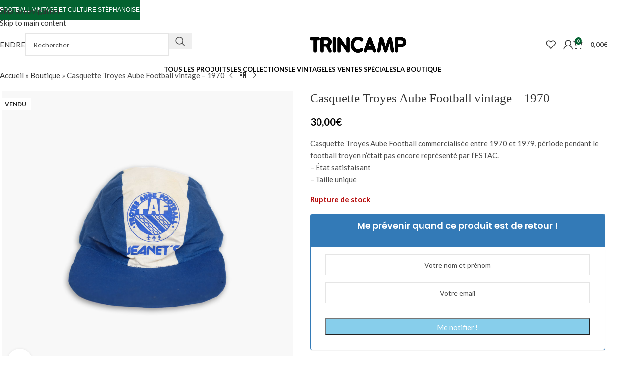

--- FILE ---
content_type: text/html; charset=UTF-8
request_url: https://trincamp.fr/produit/casquette-troyes-aube-football-vintage-1970/
body_size: 73657
content:
<!DOCTYPE html>
<html lang="fr-FR">
<head>
	<meta charset="UTF-8">
	<link rel="profile" href="https://gmpg.org/xfn/11">
	<link rel="pingback" href="https://trincamp.fr/xmlrpc.php">

	<meta name='robots' content='index, follow, max-image-preview:large, max-snippet:-1, max-video-preview:-1' />

            <script data-no-defer="1" data-ezscrex="false" data-cfasync="false" data-pagespeed-no-defer data-cookieconsent="ignore">
                var ctPublicFunctions = {"_ajax_nonce":"8aa92eb91d","_rest_nonce":"676829eaf1","_ajax_url":"\/wp-admin\/admin-ajax.php","_rest_url":"https:\/\/trincamp.fr\/wp-json\/","data__cookies_type":"none","data__ajax_type":"rest","data__bot_detector_enabled":0,"data__frontend_data_log_enabled":1,"cookiePrefix":"","wprocket_detected":false,"host_url":"trincamp.fr","text__ee_click_to_select":"Click to select the whole data","text__ee_original_email":"The complete one is","text__ee_got_it":"Got it","text__ee_blocked":"Blocked","text__ee_cannot_connect":"Cannot connect","text__ee_cannot_decode":"Can not decode email. Unknown reason","text__ee_email_decoder":"CleanTalk email decoder","text__ee_wait_for_decoding":"The magic is on the way!","text__ee_decoding_process":"Please wait a few seconds while we decode the contact data."}
            </script>
        
            <script data-no-defer="1" data-ezscrex="false" data-cfasync="false" data-pagespeed-no-defer data-cookieconsent="ignore">
                var ctPublic = {"_ajax_nonce":"8aa92eb91d","settings__forms__check_internal":0,"settings__forms__check_external":0,"settings__forms__force_protection":0,"settings__forms__search_test":1,"settings__forms__wc_add_to_cart":0,"settings__data__bot_detector_enabled":0,"settings__sfw__anti_crawler":0,"blog_home":"https:\/\/trincamp.fr\/","pixel__setting":"3","pixel__enabled":true,"pixel__url":"https:\/\/moderate8-v4.cleantalk.org\/pixel\/e2000c56fdc548cca489e1065fa53c07.gif","data__email_check_before_post":1,"data__email_check_exist_post":0,"data__cookies_type":"none","data__key_is_ok":true,"data__visible_fields_required":true,"wl_brandname":"Anti-Spam by CleanTalk","wl_brandname_short":"CleanTalk","ct_checkjs_key":"64c342a91abd4ca5dd47fa2501fb03f03dbdcb7995ea9dd2fd98a29ba64f9981","emailEncoderPassKey":"12a40877a2e23f26e09d19ba30f71366","bot_detector_forms_excluded":"W10=","advancedCacheExists":false,"varnishCacheExists":false,"wc_ajax_add_to_cart":true}
            </script>
        
	<!-- This site is optimized with the Yoast SEO plugin v26.8 - https://yoast.com/product/yoast-seo-wordpress/ -->
	<title>Casquette Troyes Aube Football vintage - Années 1970 - Trincamp.fr</title>
	<meta name="description" content="Casquette Troyes Aube Football années 1970 ✓ Années 1970 ✓ Troyes Aube Football ✓ ✓ ESTAC vintage ✓ Pièce rare et collector" />
	<link rel="canonical" href="https://trincamp.fr/produit/casquette-troyes-aube-football-vintage-1970/" />
	<meta property="og:locale" content="fr_FR" />
	<meta property="og:type" content="article" />
	<meta property="og:title" content="Casquette Troyes Aube Football vintage - Années 1970 - Trincamp.fr" />
	<meta property="og:description" content="Casquette Troyes Aube Football années 1970 ✓ Années 1970 ✓ Troyes Aube Football ✓ ✓ ESTAC vintage ✓ Pièce rare et collector" />
	<meta property="og:url" content="https://trincamp.fr/produit/casquette-troyes-aube-football-vintage-1970/" />
	<meta property="og:site_name" content="Trincamp" />
	<meta property="article:modified_time" content="2024-03-10T08:38:04+00:00" />
	<meta property="og:image" content="https://trincamp.fr/wp-content/uploads/2022/03/casquette-troyes-aube-football-vintage-1970-0.jpg" />
	<meta property="og:image:width" content="1000" />
	<meta property="og:image:height" content="1000" />
	<meta property="og:image:type" content="image/jpeg" />
	<meta name="twitter:card" content="summary_large_image" />
	<meta name="twitter:label1" content="Durée de lecture estimée" />
	<meta name="twitter:data1" content="1 minute" />
	<script type="application/ld+json" class="yoast-schema-graph">{"@context":"https://schema.org","@graph":[{"@type":"WebPage","@id":"https://trincamp.fr/produit/casquette-troyes-aube-football-vintage-1970/","url":"https://trincamp.fr/produit/casquette-troyes-aube-football-vintage-1970/","name":"Casquette Troyes Aube Football vintage - Années 1970 - Trincamp.fr","isPartOf":{"@id":"https://trincamp.fr/#website"},"primaryImageOfPage":{"@id":"https://trincamp.fr/produit/casquette-troyes-aube-football-vintage-1970/#primaryimage"},"image":{"@id":"https://trincamp.fr/produit/casquette-troyes-aube-football-vintage-1970/#primaryimage"},"thumbnailUrl":"https://trincamp.fr/wp-content/uploads/2022/03/casquette-troyes-aube-football-vintage-1970-0.jpg","datePublished":"2022-03-04T08:37:38+00:00","dateModified":"2024-03-10T08:38:04+00:00","description":"Casquette Troyes Aube Football années 1970 ✓ Années 1970 ✓ Troyes Aube Football ✓ ✓ ESTAC vintage ✓ Pièce rare et collector","breadcrumb":{"@id":"https://trincamp.fr/produit/casquette-troyes-aube-football-vintage-1970/#breadcrumb"},"inLanguage":"fr-FR","potentialAction":[{"@type":"ReadAction","target":["https://trincamp.fr/produit/casquette-troyes-aube-football-vintage-1970/"]}]},{"@type":"ImageObject","inLanguage":"fr-FR","@id":"https://trincamp.fr/produit/casquette-troyes-aube-football-vintage-1970/#primaryimage","url":"https://trincamp.fr/wp-content/uploads/2022/03/casquette-troyes-aube-football-vintage-1970-0.jpg","contentUrl":"https://trincamp.fr/wp-content/uploads/2022/03/casquette-troyes-aube-football-vintage-1970-0.jpg","width":1000,"height":1000,"caption":"Casquette Troyes Aube Football vintage - 1970"},{"@type":"BreadcrumbList","@id":"https://trincamp.fr/produit/casquette-troyes-aube-football-vintage-1970/#breadcrumb","itemListElement":[{"@type":"ListItem","position":1,"name":"Accueil","item":"https://trincamp.fr/"},{"@type":"ListItem","position":2,"name":"Boutique","item":"https://trincamp.fr/boutique/"},{"@type":"ListItem","position":3,"name":"Casquette Troyes Aube Football vintage &#8211; 1970"}]},{"@type":"WebSite","@id":"https://trincamp.fr/#website","url":"https://trincamp.fr/","name":"Trincamp","description":"La brocante en ligne du football vintage.","potentialAction":[{"@type":"SearchAction","target":{"@type":"EntryPoint","urlTemplate":"https://trincamp.fr/?s={search_term_string}"},"query-input":{"@type":"PropertyValueSpecification","valueRequired":true,"valueName":"search_term_string"}}],"inLanguage":"fr-FR"}]}</script>
	<!-- / Yoast SEO plugin. -->


<link rel='dns-prefetch' href='//widget.trustpilot.com' />
<link rel='dns-prefetch' href='//capi-automation.s3.us-east-2.amazonaws.com' />
<link rel='dns-prefetch' href='//fonts.googleapis.com' />
<link rel='dns-prefetch' href='//www.googletagmanager.com' />
<link rel="alternate" type="application/rss+xml" title="Trincamp &raquo; Flux" href="https://trincamp.fr/feed/" />
<link rel="alternate" type="application/rss+xml" title="Trincamp &raquo; Flux des commentaires" href="https://trincamp.fr/comments/feed/" />
<link rel="alternate" title="oEmbed (JSON)" type="application/json+oembed" href="https://trincamp.fr/wp-json/oembed/1.0/embed?url=https%3A%2F%2Ftrincamp.fr%2Fproduit%2Fcasquette-troyes-aube-football-vintage-1970%2F" />
<link rel="alternate" title="oEmbed (XML)" type="text/xml+oembed" href="https://trincamp.fr/wp-json/oembed/1.0/embed?url=https%3A%2F%2Ftrincamp.fr%2Fproduit%2Fcasquette-troyes-aube-football-vintage-1970%2F&#038;format=xml" />
<style id='wp-img-auto-sizes-contain-inline-css' type='text/css'>
img:is([sizes=auto i],[sizes^="auto," i]){contain-intrinsic-size:3000px 1500px}
/*# sourceURL=wp-img-auto-sizes-contain-inline-css */
</style>
<style id='global-styles-inline-css' type='text/css'>
:root{--wp--preset--aspect-ratio--square: 1;--wp--preset--aspect-ratio--4-3: 4/3;--wp--preset--aspect-ratio--3-4: 3/4;--wp--preset--aspect-ratio--3-2: 3/2;--wp--preset--aspect-ratio--2-3: 2/3;--wp--preset--aspect-ratio--16-9: 16/9;--wp--preset--aspect-ratio--9-16: 9/16;--wp--preset--color--black: #000000;--wp--preset--color--cyan-bluish-gray: #abb8c3;--wp--preset--color--white: #ffffff;--wp--preset--color--pale-pink: #f78da7;--wp--preset--color--vivid-red: #cf2e2e;--wp--preset--color--luminous-vivid-orange: #ff6900;--wp--preset--color--luminous-vivid-amber: #fcb900;--wp--preset--color--light-green-cyan: #7bdcb5;--wp--preset--color--vivid-green-cyan: #00d084;--wp--preset--color--pale-cyan-blue: #8ed1fc;--wp--preset--color--vivid-cyan-blue: #0693e3;--wp--preset--color--vivid-purple: #9b51e0;--wp--preset--gradient--vivid-cyan-blue-to-vivid-purple: linear-gradient(135deg,rgb(6,147,227) 0%,rgb(155,81,224) 100%);--wp--preset--gradient--light-green-cyan-to-vivid-green-cyan: linear-gradient(135deg,rgb(122,220,180) 0%,rgb(0,208,130) 100%);--wp--preset--gradient--luminous-vivid-amber-to-luminous-vivid-orange: linear-gradient(135deg,rgb(252,185,0) 0%,rgb(255,105,0) 100%);--wp--preset--gradient--luminous-vivid-orange-to-vivid-red: linear-gradient(135deg,rgb(255,105,0) 0%,rgb(207,46,46) 100%);--wp--preset--gradient--very-light-gray-to-cyan-bluish-gray: linear-gradient(135deg,rgb(238,238,238) 0%,rgb(169,184,195) 100%);--wp--preset--gradient--cool-to-warm-spectrum: linear-gradient(135deg,rgb(74,234,220) 0%,rgb(151,120,209) 20%,rgb(207,42,186) 40%,rgb(238,44,130) 60%,rgb(251,105,98) 80%,rgb(254,248,76) 100%);--wp--preset--gradient--blush-light-purple: linear-gradient(135deg,rgb(255,206,236) 0%,rgb(152,150,240) 100%);--wp--preset--gradient--blush-bordeaux: linear-gradient(135deg,rgb(254,205,165) 0%,rgb(254,45,45) 50%,rgb(107,0,62) 100%);--wp--preset--gradient--luminous-dusk: linear-gradient(135deg,rgb(255,203,112) 0%,rgb(199,81,192) 50%,rgb(65,88,208) 100%);--wp--preset--gradient--pale-ocean: linear-gradient(135deg,rgb(255,245,203) 0%,rgb(182,227,212) 50%,rgb(51,167,181) 100%);--wp--preset--gradient--electric-grass: linear-gradient(135deg,rgb(202,248,128) 0%,rgb(113,206,126) 100%);--wp--preset--gradient--midnight: linear-gradient(135deg,rgb(2,3,129) 0%,rgb(40,116,252) 100%);--wp--preset--font-size--small: 13px;--wp--preset--font-size--medium: 20px;--wp--preset--font-size--large: 36px;--wp--preset--font-size--x-large: 42px;--wp--preset--spacing--20: 0.44rem;--wp--preset--spacing--30: 0.67rem;--wp--preset--spacing--40: 1rem;--wp--preset--spacing--50: 1.5rem;--wp--preset--spacing--60: 2.25rem;--wp--preset--spacing--70: 3.38rem;--wp--preset--spacing--80: 5.06rem;--wp--preset--shadow--natural: 6px 6px 9px rgba(0, 0, 0, 0.2);--wp--preset--shadow--deep: 12px 12px 50px rgba(0, 0, 0, 0.4);--wp--preset--shadow--sharp: 6px 6px 0px rgba(0, 0, 0, 0.2);--wp--preset--shadow--outlined: 6px 6px 0px -3px rgb(255, 255, 255), 6px 6px rgb(0, 0, 0);--wp--preset--shadow--crisp: 6px 6px 0px rgb(0, 0, 0);}:where(body) { margin: 0; }.wp-site-blocks > .alignleft { float: left; margin-right: 2em; }.wp-site-blocks > .alignright { float: right; margin-left: 2em; }.wp-site-blocks > .aligncenter { justify-content: center; margin-left: auto; margin-right: auto; }:where(.is-layout-flex){gap: 0.5em;}:where(.is-layout-grid){gap: 0.5em;}.is-layout-flow > .alignleft{float: left;margin-inline-start: 0;margin-inline-end: 2em;}.is-layout-flow > .alignright{float: right;margin-inline-start: 2em;margin-inline-end: 0;}.is-layout-flow > .aligncenter{margin-left: auto !important;margin-right: auto !important;}.is-layout-constrained > .alignleft{float: left;margin-inline-start: 0;margin-inline-end: 2em;}.is-layout-constrained > .alignright{float: right;margin-inline-start: 2em;margin-inline-end: 0;}.is-layout-constrained > .aligncenter{margin-left: auto !important;margin-right: auto !important;}.is-layout-constrained > :where(:not(.alignleft):not(.alignright):not(.alignfull)){margin-left: auto !important;margin-right: auto !important;}body .is-layout-flex{display: flex;}.is-layout-flex{flex-wrap: wrap;align-items: center;}.is-layout-flex > :is(*, div){margin: 0;}body .is-layout-grid{display: grid;}.is-layout-grid > :is(*, div){margin: 0;}body{padding-top: 0px;padding-right: 0px;padding-bottom: 0px;padding-left: 0px;}a:where(:not(.wp-element-button)){text-decoration: none;}:root :where(.wp-element-button, .wp-block-button__link){background-color: #32373c;border-width: 0;color: #fff;font-family: inherit;font-size: inherit;font-style: inherit;font-weight: inherit;letter-spacing: inherit;line-height: inherit;padding-top: calc(0.667em + 2px);padding-right: calc(1.333em + 2px);padding-bottom: calc(0.667em + 2px);padding-left: calc(1.333em + 2px);text-decoration: none;text-transform: inherit;}.has-black-color{color: var(--wp--preset--color--black) !important;}.has-cyan-bluish-gray-color{color: var(--wp--preset--color--cyan-bluish-gray) !important;}.has-white-color{color: var(--wp--preset--color--white) !important;}.has-pale-pink-color{color: var(--wp--preset--color--pale-pink) !important;}.has-vivid-red-color{color: var(--wp--preset--color--vivid-red) !important;}.has-luminous-vivid-orange-color{color: var(--wp--preset--color--luminous-vivid-orange) !important;}.has-luminous-vivid-amber-color{color: var(--wp--preset--color--luminous-vivid-amber) !important;}.has-light-green-cyan-color{color: var(--wp--preset--color--light-green-cyan) !important;}.has-vivid-green-cyan-color{color: var(--wp--preset--color--vivid-green-cyan) !important;}.has-pale-cyan-blue-color{color: var(--wp--preset--color--pale-cyan-blue) !important;}.has-vivid-cyan-blue-color{color: var(--wp--preset--color--vivid-cyan-blue) !important;}.has-vivid-purple-color{color: var(--wp--preset--color--vivid-purple) !important;}.has-black-background-color{background-color: var(--wp--preset--color--black) !important;}.has-cyan-bluish-gray-background-color{background-color: var(--wp--preset--color--cyan-bluish-gray) !important;}.has-white-background-color{background-color: var(--wp--preset--color--white) !important;}.has-pale-pink-background-color{background-color: var(--wp--preset--color--pale-pink) !important;}.has-vivid-red-background-color{background-color: var(--wp--preset--color--vivid-red) !important;}.has-luminous-vivid-orange-background-color{background-color: var(--wp--preset--color--luminous-vivid-orange) !important;}.has-luminous-vivid-amber-background-color{background-color: var(--wp--preset--color--luminous-vivid-amber) !important;}.has-light-green-cyan-background-color{background-color: var(--wp--preset--color--light-green-cyan) !important;}.has-vivid-green-cyan-background-color{background-color: var(--wp--preset--color--vivid-green-cyan) !important;}.has-pale-cyan-blue-background-color{background-color: var(--wp--preset--color--pale-cyan-blue) !important;}.has-vivid-cyan-blue-background-color{background-color: var(--wp--preset--color--vivid-cyan-blue) !important;}.has-vivid-purple-background-color{background-color: var(--wp--preset--color--vivid-purple) !important;}.has-black-border-color{border-color: var(--wp--preset--color--black) !important;}.has-cyan-bluish-gray-border-color{border-color: var(--wp--preset--color--cyan-bluish-gray) !important;}.has-white-border-color{border-color: var(--wp--preset--color--white) !important;}.has-pale-pink-border-color{border-color: var(--wp--preset--color--pale-pink) !important;}.has-vivid-red-border-color{border-color: var(--wp--preset--color--vivid-red) !important;}.has-luminous-vivid-orange-border-color{border-color: var(--wp--preset--color--luminous-vivid-orange) !important;}.has-luminous-vivid-amber-border-color{border-color: var(--wp--preset--color--luminous-vivid-amber) !important;}.has-light-green-cyan-border-color{border-color: var(--wp--preset--color--light-green-cyan) !important;}.has-vivid-green-cyan-border-color{border-color: var(--wp--preset--color--vivid-green-cyan) !important;}.has-pale-cyan-blue-border-color{border-color: var(--wp--preset--color--pale-cyan-blue) !important;}.has-vivid-cyan-blue-border-color{border-color: var(--wp--preset--color--vivid-cyan-blue) !important;}.has-vivid-purple-border-color{border-color: var(--wp--preset--color--vivid-purple) !important;}.has-vivid-cyan-blue-to-vivid-purple-gradient-background{background: var(--wp--preset--gradient--vivid-cyan-blue-to-vivid-purple) !important;}.has-light-green-cyan-to-vivid-green-cyan-gradient-background{background: var(--wp--preset--gradient--light-green-cyan-to-vivid-green-cyan) !important;}.has-luminous-vivid-amber-to-luminous-vivid-orange-gradient-background{background: var(--wp--preset--gradient--luminous-vivid-amber-to-luminous-vivid-orange) !important;}.has-luminous-vivid-orange-to-vivid-red-gradient-background{background: var(--wp--preset--gradient--luminous-vivid-orange-to-vivid-red) !important;}.has-very-light-gray-to-cyan-bluish-gray-gradient-background{background: var(--wp--preset--gradient--very-light-gray-to-cyan-bluish-gray) !important;}.has-cool-to-warm-spectrum-gradient-background{background: var(--wp--preset--gradient--cool-to-warm-spectrum) !important;}.has-blush-light-purple-gradient-background{background: var(--wp--preset--gradient--blush-light-purple) !important;}.has-blush-bordeaux-gradient-background{background: var(--wp--preset--gradient--blush-bordeaux) !important;}.has-luminous-dusk-gradient-background{background: var(--wp--preset--gradient--luminous-dusk) !important;}.has-pale-ocean-gradient-background{background: var(--wp--preset--gradient--pale-ocean) !important;}.has-electric-grass-gradient-background{background: var(--wp--preset--gradient--electric-grass) !important;}.has-midnight-gradient-background{background: var(--wp--preset--gradient--midnight) !important;}.has-small-font-size{font-size: var(--wp--preset--font-size--small) !important;}.has-medium-font-size{font-size: var(--wp--preset--font-size--medium) !important;}.has-large-font-size{font-size: var(--wp--preset--font-size--large) !important;}.has-x-large-font-size{font-size: var(--wp--preset--font-size--x-large) !important;}
:where(.wp-block-post-template.is-layout-flex){gap: 1.25em;}:where(.wp-block-post-template.is-layout-grid){gap: 1.25em;}
:where(.wp-block-term-template.is-layout-flex){gap: 1.25em;}:where(.wp-block-term-template.is-layout-grid){gap: 1.25em;}
:where(.wp-block-columns.is-layout-flex){gap: 2em;}:where(.wp-block-columns.is-layout-grid){gap: 2em;}
:root :where(.wp-block-pullquote){font-size: 1.5em;line-height: 1.6;}
/*# sourceURL=global-styles-inline-css */
</style>
<link rel='stylesheet' id='cleantalk-public-css-css' href='https://trincamp.fr/wp-content/plugins/cleantalk-spam-protect/css/cleantalk-public.min.css?ver=6.70.1_1766182154' type='text/css' media='all' />
<link rel='stylesheet' id='cleantalk-email-decoder-css-css' href='https://trincamp.fr/wp-content/plugins/cleantalk-spam-protect/css/cleantalk-email-decoder.min.css?ver=6.70.1_1766182154' type='text/css' media='all' />
<link rel='stylesheet' id='rezomatic-css' href='https://trincamp.fr/wp-content/plugins/rezomatic/public/css/rezomatic-public.css?ver=1.1.6' type='text/css' media='all' />
<style id='woocommerce-inline-inline-css' type='text/css'>
.woocommerce form .form-row .required { visibility: visible; }
/*# sourceURL=woocommerce-inline-inline-css */
</style>
<link rel='stylesheet' id='ywcact_popup_style_css-css' href='https://trincamp.fr/wp-content/plugins/yith-woocommerce-auctions-premium/assets/css/popup-style.css?ver=4.19.0' type='text/css' media='all' />
<link rel='stylesheet' id='flexible-shipping-free-shipping-css' href='https://trincamp.fr/wp-content/plugins/flexible-shipping/assets/dist/css/free-shipping.css?ver=6.5.4.2' type='text/css' media='all' />
<link rel='stylesheet' id='wc_stripe_express_checkout_style-css' href='https://trincamp.fr/wp-content/plugins/woocommerce-gateway-stripe/build/express-checkout.css?ver=f49792bd42ded7e3e1cb' type='text/css' media='all' />
<link rel='stylesheet' id='elementor-icons-css' href='https://trincamp.fr/wp-content/plugins/elementor/assets/lib/eicons/css/elementor-icons.min.css?ver=5.46.0' type='text/css' media='all' />
<link rel='stylesheet' id='elementor-frontend-css' href='https://trincamp.fr/wp-content/plugins/elementor/assets/css/frontend.min.css?ver=3.34.2' type='text/css' media='all' />
<link rel='stylesheet' id='elementor-post-11-css' href='https://trincamp.fr/wp-content/uploads/elementor/css/post-11.css?ver=1768946945' type='text/css' media='all' />
<link rel='stylesheet' id='widget-image-css' href='https://trincamp.fr/wp-content/plugins/elementor/assets/css/widget-image.min.css?ver=3.34.2' type='text/css' media='all' />
<link rel='stylesheet' id='widget-spacer-css' href='https://trincamp.fr/wp-content/plugins/elementor/assets/css/widget-spacer.min.css?ver=3.34.2' type='text/css' media='all' />
<link rel='stylesheet' id='elementor-post-23712-css' href='https://trincamp.fr/wp-content/uploads/elementor/css/post-23712.css?ver=1768978300' type='text/css' media='all' />
<link rel='stylesheet' id='cwginstock_frontend_css-css' href='https://trincamp.fr/wp-content/plugins/back-in-stock-notifier-for-woocommerce/assets/css/frontend.min.css?ver=6.3.0' type='text/css' media='' />
<link rel='stylesheet' id='cwginstock_bootstrap-css' href='https://trincamp.fr/wp-content/plugins/back-in-stock-notifier-for-woocommerce/assets/css/bootstrap.min.css?ver=6.3.0' type='text/css' media='' />
<link rel='stylesheet' id='elementor-icons-shared-0-css' href='https://trincamp.fr/wp-content/plugins/elementor/assets/lib/font-awesome/css/fontawesome.min.css?ver=5.15.3' type='text/css' media='all' />
<link rel='stylesheet' id='elementor-icons-fa-solid-css' href='https://trincamp.fr/wp-content/plugins/elementor/assets/lib/font-awesome/css/solid.min.css?ver=5.15.3' type='text/css' media='all' />
<link rel='stylesheet' id='elementor-icons-fa-brands-css' href='https://trincamp.fr/wp-content/plugins/elementor/assets/lib/font-awesome/css/brands.min.css?ver=5.15.3' type='text/css' media='all' />
<link rel='stylesheet' id='elementor-icons-fa-regular-css' href='https://trincamp.fr/wp-content/plugins/elementor/assets/lib/font-awesome/css/regular.min.css?ver=5.15.3' type='text/css' media='all' />
<link rel='stylesheet' id='wd-style-base-css' href='https://trincamp.fr/wp-content/themes/woodmart/css/parts/base.min.css?ver=8.3.9' type='text/css' media='all' />
<link rel='stylesheet' id='wd-helpers-wpb-elem-css' href='https://trincamp.fr/wp-content/themes/woodmart/css/parts/helpers-wpb-elem.min.css?ver=8.3.9' type='text/css' media='all' />
<link rel='stylesheet' id='wd-woo-stripe-css' href='https://trincamp.fr/wp-content/themes/woodmart/css/parts/int-woo-stripe.min.css?ver=8.3.9' type='text/css' media='all' />
<link rel='stylesheet' id='wd-elementor-base-css' href='https://trincamp.fr/wp-content/themes/woodmart/css/parts/int-elem-base.min.css?ver=8.3.9' type='text/css' media='all' />
<link rel='stylesheet' id='wd-notices-fixed-css' href='https://trincamp.fr/wp-content/themes/woodmart/css/parts/woo-opt-sticky-notices-old.min.css?ver=8.3.9' type='text/css' media='all' />
<link rel='stylesheet' id='wd-woocommerce-base-css' href='https://trincamp.fr/wp-content/themes/woodmart/css/parts/woocommerce-base.min.css?ver=8.3.9' type='text/css' media='all' />
<link rel='stylesheet' id='wd-mod-star-rating-css' href='https://trincamp.fr/wp-content/themes/woodmart/css/parts/mod-star-rating.min.css?ver=8.3.9' type='text/css' media='all' />
<link rel='stylesheet' id='wd-woocommerce-block-notices-css' href='https://trincamp.fr/wp-content/themes/woodmart/css/parts/woo-mod-block-notices.min.css?ver=8.3.9' type='text/css' media='all' />
<link rel='stylesheet' id='wd-woo-mod-quantity-css' href='https://trincamp.fr/wp-content/themes/woodmart/css/parts/woo-mod-quantity.min.css?ver=8.3.9' type='text/css' media='all' />
<link rel='stylesheet' id='wd-woo-single-prod-el-base-css' href='https://trincamp.fr/wp-content/themes/woodmart/css/parts/woo-single-prod-el-base.min.css?ver=8.3.9' type='text/css' media='all' />
<link rel='stylesheet' id='wd-woo-mod-stock-status-css' href='https://trincamp.fr/wp-content/themes/woodmart/css/parts/woo-mod-stock-status.min.css?ver=8.3.9' type='text/css' media='all' />
<link rel='stylesheet' id='wd-woo-mod-shop-attributes-css' href='https://trincamp.fr/wp-content/themes/woodmart/css/parts/woo-mod-shop-attributes.min.css?ver=8.3.9' type='text/css' media='all' />
<link rel='stylesheet' id='wd-wp-blocks-css' href='https://trincamp.fr/wp-content/themes/woodmart/css/parts/wp-blocks.min.css?ver=8.3.9' type='text/css' media='all' />
<link rel='stylesheet' id='wd-header-base-css' href='https://trincamp.fr/wp-content/themes/woodmart/css/parts/header-base.min.css?ver=8.3.9' type='text/css' media='all' />
<link rel='stylesheet' id='wd-mod-tools-css' href='https://trincamp.fr/wp-content/themes/woodmart/css/parts/mod-tools.min.css?ver=8.3.9' type='text/css' media='all' />
<link rel='stylesheet' id='wd-header-elements-base-css' href='https://trincamp.fr/wp-content/themes/woodmart/css/parts/header-el-base.min.css?ver=8.3.9' type='text/css' media='all' />
<link rel='stylesheet' id='wd-button-css' href='https://trincamp.fr/wp-content/themes/woodmart/css/parts/el-button.min.css?ver=8.3.9' type='text/css' media='all' />
<link rel='stylesheet' id='wd-header-search-css' href='https://trincamp.fr/wp-content/themes/woodmart/css/parts/header-el-search.min.css?ver=8.3.9' type='text/css' media='all' />
<link rel='stylesheet' id='wd-header-search-form-css' href='https://trincamp.fr/wp-content/themes/woodmart/css/parts/header-el-search-form.min.css?ver=8.3.9' type='text/css' media='all' />
<link rel='stylesheet' id='wd-wd-search-form-css' href='https://trincamp.fr/wp-content/themes/woodmart/css/parts/wd-search-form.min.css?ver=8.3.9' type='text/css' media='all' />
<link rel='stylesheet' id='wd-wd-search-results-css' href='https://trincamp.fr/wp-content/themes/woodmart/css/parts/wd-search-results.min.css?ver=8.3.9' type='text/css' media='all' />
<link rel='stylesheet' id='wd-wd-search-dropdown-css' href='https://trincamp.fr/wp-content/themes/woodmart/css/parts/wd-search-dropdown.min.css?ver=8.3.9' type='text/css' media='all' />
<link rel='stylesheet' id='wd-header-my-account-dropdown-css' href='https://trincamp.fr/wp-content/themes/woodmart/css/parts/header-el-my-account-dropdown.min.css?ver=8.3.9' type='text/css' media='all' />
<link rel='stylesheet' id='wd-woo-mod-login-form-css' href='https://trincamp.fr/wp-content/themes/woodmart/css/parts/woo-mod-login-form.min.css?ver=8.3.9' type='text/css' media='all' />
<link rel='stylesheet' id='wd-header-my-account-css' href='https://trincamp.fr/wp-content/themes/woodmart/css/parts/header-el-my-account.min.css?ver=8.3.9' type='text/css' media='all' />
<link rel='stylesheet' id='wd-header-cart-side-css' href='https://trincamp.fr/wp-content/themes/woodmart/css/parts/header-el-cart-side.min.css?ver=8.3.9' type='text/css' media='all' />
<link rel='stylesheet' id='wd-header-cart-css' href='https://trincamp.fr/wp-content/themes/woodmart/css/parts/header-el-cart.min.css?ver=8.3.9' type='text/css' media='all' />
<link rel='stylesheet' id='wd-widget-shopping-cart-css' href='https://trincamp.fr/wp-content/themes/woodmart/css/parts/woo-widget-shopping-cart.min.css?ver=8.3.9' type='text/css' media='all' />
<link rel='stylesheet' id='wd-widget-product-list-css' href='https://trincamp.fr/wp-content/themes/woodmart/css/parts/woo-widget-product-list.min.css?ver=8.3.9' type='text/css' media='all' />
<link rel='stylesheet' id='wd-header-mobile-nav-dropdown-css' href='https://trincamp.fr/wp-content/themes/woodmart/css/parts/header-el-mobile-nav-dropdown.min.css?ver=8.3.9' type='text/css' media='all' />
<link rel='stylesheet' id='wd-woo-single-prod-predefined-css' href='https://trincamp.fr/wp-content/themes/woodmart/css/parts/woo-single-prod-predefined.min.css?ver=8.3.9' type='text/css' media='all' />
<link rel='stylesheet' id='wd-woo-single-prod-and-quick-view-predefined-css' href='https://trincamp.fr/wp-content/themes/woodmart/css/parts/woo-single-prod-and-quick-view-predefined.min.css?ver=8.3.9' type='text/css' media='all' />
<link rel='stylesheet' id='wd-woo-single-prod-el-tabs-predefined-css' href='https://trincamp.fr/wp-content/themes/woodmart/css/parts/woo-single-prod-el-tabs-predefined.min.css?ver=8.3.9' type='text/css' media='all' />
<link rel='stylesheet' id='wd-woo-single-prod-el-navigation-css' href='https://trincamp.fr/wp-content/themes/woodmart/css/parts/woo-single-prod-el-navigation.min.css?ver=8.3.9' type='text/css' media='all' />
<link rel='stylesheet' id='wd-woo-single-prod-el-gallery-css' href='https://trincamp.fr/wp-content/themes/woodmart/css/parts/woo-single-prod-el-gallery.min.css?ver=8.3.9' type='text/css' media='all' />
<link rel='stylesheet' id='wd-swiper-css' href='https://trincamp.fr/wp-content/themes/woodmart/css/parts/lib-swiper.min.css?ver=8.3.9' type='text/css' media='all' />
<link rel='stylesheet' id='wd-woo-mod-product-labels-css' href='https://trincamp.fr/wp-content/themes/woodmart/css/parts/woo-mod-product-labels.min.css?ver=8.3.9' type='text/css' media='all' />
<link rel='stylesheet' id='wd-woo-mod-product-labels-rect-css' href='https://trincamp.fr/wp-content/themes/woodmart/css/parts/woo-mod-product-labels-rect.min.css?ver=8.3.9' type='text/css' media='all' />
<link rel='stylesheet' id='wd-swiper-arrows-css' href='https://trincamp.fr/wp-content/themes/woodmart/css/parts/lib-swiper-arrows.min.css?ver=8.3.9' type='text/css' media='all' />
<link rel='stylesheet' id='wd-photoswipe-css' href='https://trincamp.fr/wp-content/themes/woodmart/css/parts/lib-photoswipe.min.css?ver=8.3.9' type='text/css' media='all' />
<link rel='stylesheet' id='wd-social-icons-css' href='https://trincamp.fr/wp-content/themes/woodmart/css/parts/el-social-icons.min.css?ver=8.3.9' type='text/css' media='all' />
<link rel='stylesheet' id='wd-tabs-css' href='https://trincamp.fr/wp-content/themes/woodmart/css/parts/el-tabs.min.css?ver=8.3.9' type='text/css' media='all' />
<link rel='stylesheet' id='wd-woo-single-prod-el-tabs-opt-layout-tabs-css' href='https://trincamp.fr/wp-content/themes/woodmart/css/parts/woo-single-prod-el-tabs-opt-layout-tabs.min.css?ver=8.3.9' type='text/css' media='all' />
<link rel='stylesheet' id='wd-accordion-css' href='https://trincamp.fr/wp-content/themes/woodmart/css/parts/el-accordion.min.css?ver=8.3.9' type='text/css' media='all' />
<link rel='stylesheet' id='wd-accordion-elem-wpb-css' href='https://trincamp.fr/wp-content/themes/woodmart/css/parts/el-accordion-wpb-elem.min.css?ver=8.3.9' type='text/css' media='all' />
<link rel='stylesheet' id='wd-section-title-css' href='https://trincamp.fr/wp-content/themes/woodmart/css/parts/el-section-title.min.css?ver=8.3.9' type='text/css' media='all' />
<link rel='stylesheet' id='wd-product-loop-css' href='https://trincamp.fr/wp-content/themes/woodmart/css/parts/woo-product-loop.min.css?ver=8.3.9' type='text/css' media='all' />
<link rel='stylesheet' id='wd-product-loop-icons-css' href='https://trincamp.fr/wp-content/themes/woodmart/css/parts/woo-product-loop-icons.min.css?ver=8.3.9' type='text/css' media='all' />
<link rel='stylesheet' id='wd-swiper-pagin-css' href='https://trincamp.fr/wp-content/themes/woodmart/css/parts/lib-swiper-pagin.min.css?ver=8.3.9' type='text/css' media='all' />
<link rel='stylesheet' id='wd-widget-collapse-css' href='https://trincamp.fr/wp-content/themes/woodmart/css/parts/opt-widget-collapse.min.css?ver=8.3.9' type='text/css' media='all' />
<link rel='stylesheet' id='wd-footer-base-css' href='https://trincamp.fr/wp-content/themes/woodmart/css/parts/footer-base.min.css?ver=8.3.9' type='text/css' media='all' />
<link rel='stylesheet' id='wd-header-banner-css' href='https://trincamp.fr/wp-content/themes/woodmart/css/parts/opt-header-banner.min.css?ver=8.3.9' type='text/css' media='all' />
<link rel='stylesheet' id='wd-cookies-popup-css' href='https://trincamp.fr/wp-content/themes/woodmart/css/parts/opt-cookies.min.css?ver=8.3.9' type='text/css' media='all' />
<link rel='stylesheet' id='wd-sticky-add-to-cart-css' href='https://trincamp.fr/wp-content/themes/woodmart/css/parts/woo-opt-sticky-add-to-cart.min.css?ver=8.3.9' type='text/css' media='all' />
<link rel='stylesheet' id='xts-google-fonts-css' href='https://fonts.googleapis.com/css?family=Lato%3A400%2C700%7CPoppins%3A400%2C600%2C500&#038;ver=8.3.9' type='text/css' media='all' />
<link rel='stylesheet' id='elementor-gf-local-roboto-css' href='https://trincamp.fr/wp-content/uploads/elementor/google-fonts/css/roboto.css?ver=1742249315' type='text/css' media='all' />
<link rel='stylesheet' id='elementor-gf-local-robotocondensed-css' href='https://trincamp.fr/wp-content/uploads/elementor/google-fonts/css/robotocondensed.css?ver=1742249331' type='text/css' media='all' />
<script type="text/javascript" src="https://trincamp.fr/wp-content/plugins/cleantalk-spam-protect/js/apbct-public-bundle_gathering.min.js?ver=6.70.1_1766182154" id="apbct-public-bundle_gathering.min-js-js"></script>
<script type="text/javascript" src="https://trincamp.fr/wp-content/plugins/ionos-assistant/js/cookies.js?ver=6.9" id="ionos-assistant-wp-cookies-js"></script>
<script type="text/javascript" src="https://trincamp.fr/wp-includes/js/jquery/jquery.min.js?ver=3.7.1" id="jquery-core-js"></script>
<script type="text/javascript" src="https://trincamp.fr/wp-includes/js/jquery/jquery-migrate.min.js?ver=3.4.1" id="jquery-migrate-js"></script>
<script type="text/javascript" src="https://trincamp.fr/wp-content/plugins/rezomatic/public/js/rezomatic-public.js?ver=1.1.6" id="rezomatic-js"></script>
<script type="text/javascript" id="tp-js-js-extra">
/* <![CDATA[ */
var trustpilot_settings = {"key":"8D6SXnDox60TZEex","TrustpilotScriptUrl":"https://invitejs.trustpilot.com/tp.min.js","IntegrationAppUrl":"//ecommscript-integrationapp.trustpilot.com","PreviewScriptUrl":"//ecommplugins-scripts.trustpilot.com/v2.1/js/preview.min.js","PreviewCssUrl":"//ecommplugins-scripts.trustpilot.com/v2.1/css/preview.min.css","PreviewWPCssUrl":"//ecommplugins-scripts.trustpilot.com/v2.1/css/preview_wp.css","WidgetScriptUrl":"//widget.trustpilot.com/bootstrap/v5/tp.widget.bootstrap.min.js"};
//# sourceURL=tp-js-js-extra
/* ]]> */
</script>
<script type="text/javascript" src="https://trincamp.fr/wp-content/plugins/trustpilot-reviews/review/assets/js/headerScript.min.js?ver=1.0&#039; async=&#039;async" id="tp-js-js"></script>
<script type="text/javascript" src="//widget.trustpilot.com/bootstrap/v5/tp.widget.bootstrap.min.js?ver=1.0&#039; async=&#039;async" id="widget-bootstrap-js"></script>
<script type="text/javascript" id="trustbox-js-extra">
/* <![CDATA[ */
var trustbox_settings = {"page":"product","sku":["23712","TRUSTPILOT_SKU_VALUE_23712"],"name":"Casquette Troyes Aube Football vintage - 1970"};
var trustpilot_trustbox_settings = {"trustboxes":[{"enabled":"enabled","snippet":"[base64]","customizations":"[base64]","defaults":"[base64]","page":"landing","position":"before","corner":"top: #{Y}px; left: #{X}px;","paddingx":"0","paddingy":"0","zindex":"1000","clear":"both","xpaths":"WyIvL0JPRFkvRElWWzJdL0ZPT1RFUlsxXS9ESVZbMV0iLCIvL0RJVltAY2xhc3M9XCJjb250YWluZXIgbWFpbi1mb290ZXJcIl0iLCIvSFRNTFsxXS9CT0RZWzFdL0RJVlsyXS9GT09URVJbMV0vRElWWzFdIl0=","sku":"TRUSTPILOT_SKU_VALUE_31045,31045","name":"T-shirt panth\u00c3\u0083\u00c2\u00a8re noire Trincamp - blanc","widgetName":"Micro Review Count","repeatable":false,"uuid":"11e1aab0-2d62-10a8-619f-f3fa1083aab2","error":null,"repeatXpath":{"xpathById":{"prefix":"","suffix":""},"xpathFromRoot":{"prefix":"","suffix":""}},"width":"100%","height":"24px","locale":"fr-FR"}]};
//# sourceURL=trustbox-js-extra
/* ]]> */
</script>
<script type="text/javascript" src="https://trincamp.fr/wp-content/plugins/trustpilot-reviews/review/assets/js/trustBoxScript.min.js?ver=1.0&#039; async=&#039;async" id="trustbox-js"></script>
<script type="text/javascript" src="https://trincamp.fr/wp-content/plugins/woocommerce/assets/js/jquery-blockui/jquery.blockUI.min.js?ver=2.7.0-wc.10.4.3" id="wc-jquery-blockui-js" data-wp-strategy="defer"></script>
<script type="text/javascript" id="wc-add-to-cart-js-extra">
/* <![CDATA[ */
var wc_add_to_cart_params = {"ajax_url":"/wp-admin/admin-ajax.php","wc_ajax_url":"/?wc-ajax=%%endpoint%%","i18n_view_cart":"Voir le panier","cart_url":"https://trincamp.fr/panier/","is_cart":"","cart_redirect_after_add":"no"};
//# sourceURL=wc-add-to-cart-js-extra
/* ]]> */
</script>
<script type="text/javascript" src="https://trincamp.fr/wp-content/plugins/woocommerce/assets/js/frontend/add-to-cart.min.js?ver=10.4.3" id="wc-add-to-cart-js" defer="defer" data-wp-strategy="defer"></script>
<script type="text/javascript" src="https://trincamp.fr/wp-content/plugins/woocommerce/assets/js/zoom/jquery.zoom.min.js?ver=1.7.21-wc.10.4.3" id="wc-zoom-js" defer="defer" data-wp-strategy="defer"></script>
<script type="text/javascript" id="wc-single-product-js-extra">
/* <![CDATA[ */
var wc_single_product_params = {"i18n_required_rating_text":"Veuillez s\u00e9lectionner une note","i18n_rating_options":["1\u00a0\u00e9toile sur 5","2\u00a0\u00e9toiles sur 5","3\u00a0\u00e9toiles sur 5","4\u00a0\u00e9toiles sur 5","5\u00a0\u00e9toiles sur 5"],"i18n_product_gallery_trigger_text":"Voir la galerie d\u2019images en plein \u00e9cran","review_rating_required":"yes","flexslider":{"rtl":false,"animation":"slide","smoothHeight":true,"directionNav":false,"controlNav":"thumbnails","slideshow":false,"animationSpeed":500,"animationLoop":false,"allowOneSlide":false},"zoom_enabled":"","zoom_options":[],"photoswipe_enabled":"","photoswipe_options":{"shareEl":false,"closeOnScroll":false,"history":false,"hideAnimationDuration":0,"showAnimationDuration":0},"flexslider_enabled":""};
//# sourceURL=wc-single-product-js-extra
/* ]]> */
</script>
<script type="text/javascript" src="https://trincamp.fr/wp-content/plugins/woocommerce/assets/js/frontend/single-product.min.js?ver=10.4.3" id="wc-single-product-js" defer="defer" data-wp-strategy="defer"></script>
<script type="text/javascript" src="https://trincamp.fr/wp-content/plugins/woocommerce/assets/js/js-cookie/js.cookie.min.js?ver=2.1.4-wc.10.4.3" id="wc-js-cookie-js" defer="defer" data-wp-strategy="defer"></script>
<script type="text/javascript" id="woocommerce-js-extra">
/* <![CDATA[ */
var woocommerce_params = {"ajax_url":"/wp-admin/admin-ajax.php","wc_ajax_url":"/?wc-ajax=%%endpoint%%","i18n_password_show":"Afficher le mot de passe","i18n_password_hide":"Masquer le mot de passe"};
//# sourceURL=woocommerce-js-extra
/* ]]> */
</script>
<script type="text/javascript" src="https://trincamp.fr/wp-content/plugins/woocommerce/assets/js/frontend/woocommerce.min.js?ver=10.4.3" id="woocommerce-js" defer="defer" data-wp-strategy="defer"></script>
<script type="text/javascript" src="https://trincamp.fr/wp-content/themes/woodmart/js/libs/device.min.js?ver=8.3.9" id="wd-device-library-js"></script>
<script type="text/javascript" src="https://trincamp.fr/wp-content/themes/woodmart/js/scripts/global/scrollBar.min.js?ver=8.3.9" id="wd-scrollbar-js"></script>
<link rel="https://api.w.org/" href="https://trincamp.fr/wp-json/" /><link rel="alternate" title="JSON" type="application/json" href="https://trincamp.fr/wp-json/wp/v2/product/23712" /><link rel="EditURI" type="application/rsd+xml" title="RSD" href="https://trincamp.fr/xmlrpc.php?rsd" />
<meta name="generator" content="WordPress 6.9" />
<meta name="generator" content="WooCommerce 10.4.3" />
<link rel='shortlink' href='https://trincamp.fr/?p=23712' />
<meta name="generator" content="Site Kit by Google 1.170.0" /><!-- Starting: Conversion Tracking for WooCommerce (https://wordpress.org/plugins/woocommerce-conversion-tracking/) -->
<!-- End: Conversion Tracking for WooCommerce Codes -->
<meta name="ti-site-data" content="[base64]" />					<meta name="viewport" content="width=device-width, initial-scale=1.0, maximum-scale=1.0, user-scalable=no">
										<noscript><style>.woocommerce-product-gallery{ opacity: 1 !important; }</style></noscript>
	<meta name="generator" content="Elementor 3.34.2; features: additional_custom_breakpoints; settings: css_print_method-external, google_font-enabled, font_display-auto">
			<script  type="text/javascript">
				!function(f,b,e,v,n,t,s){if(f.fbq)return;n=f.fbq=function(){n.callMethod?
					n.callMethod.apply(n,arguments):n.queue.push(arguments)};if(!f._fbq)f._fbq=n;
					n.push=n;n.loaded=!0;n.version='2.0';n.queue=[];t=b.createElement(e);t.async=!0;
					t.src=v;s=b.getElementsByTagName(e)[0];s.parentNode.insertBefore(t,s)}(window,
					document,'script','https://connect.facebook.net/en_US/fbevents.js');
			</script>
			<!-- WooCommerce Facebook Integration Begin -->
			<script  type="text/javascript">

				fbq('init', '292575766068335', {}, {
    "agent": "woocommerce_0-10.4.3-3.5.15"
});

				document.addEventListener( 'DOMContentLoaded', function() {
					// Insert placeholder for events injected when a product is added to the cart through AJAX.
					document.body.insertAdjacentHTML( 'beforeend', '<div class=\"wc-facebook-pixel-event-placeholder\"></div>' );
				}, false );

			</script>
			<!-- WooCommerce Facebook Integration End -->
						<style>
				.e-con.e-parent:nth-of-type(n+4):not(.e-lazyloaded):not(.e-no-lazyload),
				.e-con.e-parent:nth-of-type(n+4):not(.e-lazyloaded):not(.e-no-lazyload) * {
					background-image: none !important;
				}
				@media screen and (max-height: 1024px) {
					.e-con.e-parent:nth-of-type(n+3):not(.e-lazyloaded):not(.e-no-lazyload),
					.e-con.e-parent:nth-of-type(n+3):not(.e-lazyloaded):not(.e-no-lazyload) * {
						background-image: none !important;
					}
				}
				@media screen and (max-height: 640px) {
					.e-con.e-parent:nth-of-type(n+2):not(.e-lazyloaded):not(.e-no-lazyload),
					.e-con.e-parent:nth-of-type(n+2):not(.e-lazyloaded):not(.e-no-lazyload) * {
						background-image: none !important;
					}
				}
			</style>
			<link rel="icon" href="https://trincamp.fr/wp-content/uploads/2021/04/cropped-LOGO-TRINCAMP-32x32.png" sizes="32x32" />
<link rel="icon" href="https://trincamp.fr/wp-content/uploads/2021/04/cropped-LOGO-TRINCAMP-192x192.png" sizes="192x192" />
<link rel="apple-touch-icon" href="https://trincamp.fr/wp-content/uploads/2021/04/cropped-LOGO-TRINCAMP-180x180.png" />
<meta name="msapplication-TileImage" content="https://trincamp.fr/wp-content/uploads/2021/04/cropped-LOGO-TRINCAMP-270x270.png" />
		<style type="text/css" id="wp-custom-css">
			body .woodmart-entry-meta .meta-author {
display:none;
}

.product-type-auction .quantity {
	display: initial !important;
}

.ywcact-congratulations-winner-auction-section .ywcact-congratulation-message-container .ywcact-congratulation-message-content .elementor .elementor-inner .elementor-section-wrap > section {
	display: none;
}

.ywcact-congratulations-winner-auction-section .ywcact-congratulation-message-container .ywcact-congratulation-message-content .elementor .elementor-inner .elementor-section-wrap > section:last-child {
	display: block !important;
}

#yith-wcact-form-bid input#_actual_bid {
    width: fit-content;
}		</style>
		<style>
		
		</style>			<style id="wd-style-header_518146-css" data-type="wd-style-header_518146">
				:root{
	--wd-top-bar-h: 20px;
	--wd-top-bar-sm-h: .00001px;
	--wd-top-bar-sticky-h: .00001px;
	--wd-top-bar-brd-w: .00001px;

	--wd-header-general-h: 100px;
	--wd-header-general-sm-h: 80px;
	--wd-header-general-sticky-h: .00001px;
	--wd-header-general-brd-w: .00001px;

	--wd-header-bottom-h: .00001px;
	--wd-header-bottom-sm-h: .00001px;
	--wd-header-bottom-sticky-h: .00001px;
	--wd-header-bottom-brd-w: .00001px;

	--wd-header-clone-h: .00001px;

	--wd-header-brd-w: calc(var(--wd-top-bar-brd-w) + var(--wd-header-general-brd-w) + var(--wd-header-bottom-brd-w));
	--wd-header-h: calc(var(--wd-top-bar-h) + var(--wd-header-general-h) + var(--wd-header-bottom-h) + var(--wd-header-brd-w));
	--wd-header-sticky-h: calc(var(--wd-top-bar-sticky-h) + var(--wd-header-general-sticky-h) + var(--wd-header-bottom-sticky-h) + var(--wd-header-clone-h) + var(--wd-header-brd-w));
	--wd-header-sm-h: calc(var(--wd-top-bar-sm-h) + var(--wd-header-general-sm-h) + var(--wd-header-bottom-sm-h) + var(--wd-header-brd-w));
}

.whb-top-bar .wd-dropdown {
	margin-top: -11px;
}

.whb-top-bar .wd-dropdown:after {
	height: 0px;
}






.whb-header-bottom .wd-dropdown {
	margin-top: -21px;
}

.whb-header-bottom .wd-dropdown:after {
	height: -10px;
}



		
.whb-yp8hpf6fw0i2lfhwviuz a:is(.btn-style-default, .btn-style-3d) {
	background-color: rgba(3, 98, 48, 1);
}
.whb-yp8hpf6fw0i2lfhwviuz a:is(.btn-style-bordered, .btn-style-link) {
	border-color: rgba(3, 98, 48, 1);
}
.whb-yp8hpf6fw0i2lfhwviuz a:is(.btn-style-bordered, .btn-style-default, .btn-style-3d):hover {
	background-color: rgba(0, 0, 0, 1);
}
.whb-yp8hpf6fw0i2lfhwviuz a:is(.btn-style-bordered, .btn-style-link):hover {
	border-color: rgba(0, 0, 0, 1);
}
.whb-zckpiohka2fwed9xpkn4 form.searchform {
	--wd-form-height: 46px;
}			</style>
						<style id="wd-style-theme_settings_default-css" data-type="wd-style-theme_settings_default">
				@font-face {
	font-weight: normal;
	font-style: normal;
	font-family: "woodmart-font";
	src: url("//trincamp.fr/wp-content/themes/woodmart/fonts/woodmart-font-1-400.woff2?v=8.3.9") format("woff2");
}

@font-face {
	font-family: "star";
	font-weight: 400;
	font-style: normal;
	src: url("//trincamp.fr/wp-content/plugins/woocommerce/assets/fonts/star.eot?#iefix") format("embedded-opentype"), url("//trincamp.fr/wp-content/plugins/woocommerce/assets/fonts/star.woff") format("woff"), url("//trincamp.fr/wp-content/plugins/woocommerce/assets/fonts/star.ttf") format("truetype"), url("//trincamp.fr/wp-content/plugins/woocommerce/assets/fonts/star.svg#star") format("svg");
}

@font-face {
	font-family: "WooCommerce";
	font-weight: 400;
	font-style: normal;
	src: url("//trincamp.fr/wp-content/plugins/woocommerce/assets/fonts/WooCommerce.eot?#iefix") format("embedded-opentype"), url("//trincamp.fr/wp-content/plugins/woocommerce/assets/fonts/WooCommerce.woff") format("woff"), url("//trincamp.fr/wp-content/plugins/woocommerce/assets/fonts/WooCommerce.ttf") format("truetype"), url("//trincamp.fr/wp-content/plugins/woocommerce/assets/fonts/WooCommerce.svg#WooCommerce") format("svg");
}

:root {
	--wd-header-banner-h: 40px;
	--wd-text-font: "Lato", Arial, Helvetica, sans-serif;
	--wd-text-font-weight: 400;
	--wd-text-color: #4c4c4c;
	--wd-text-font-size: 15px;
	--wd-title-font: "Poppins", Arial, Helvetica, sans-serif;
	--wd-title-font-weight: 600;
	--wd-title-color: #242424;
	--wd-entities-title-font: "Poppins", Arial, Helvetica, sans-serif;
	--wd-entities-title-font-weight: 500;
	--wd-entities-title-color: #333333;
	--wd-entities-title-color-hover: rgb(51 51 51 / 65%);
	--wd-alternative-font: "Lato", Arial, Helvetica, sans-serif;
	--wd-widget-title-font: "Poppins", Arial, Helvetica, sans-serif;
	--wd-widget-title-font-weight: 600;
	--wd-widget-title-transform: uppercase;
	--wd-widget-title-color: #000000;
	--wd-widget-title-font-size: 16px;
	--wd-header-el-font: "Lato", Arial, Helvetica, sans-serif;
	--wd-header-el-font-weight: 700;
	--wd-header-el-transform: uppercase;
	--wd-header-el-font-size: 13px;
	--wd-otl-style: dotted;
	--wd-otl-width: 2px;
	--wd-primary-color: rgb(3,98,48);
	--wd-alternative-color: #000000;
	--btn-default-bgcolor: #f7f7f7;
	--btn-default-bgcolor-hover: #efefef;
	--btn-accented-bgcolor: #000000;
	--btn-accented-bgcolor-hover: #000000;
	--wd-form-brd-width: 1px;
	--notices-success-bg: rgb(26,65,123);
	--notices-success-color: #fff;
	--notices-warning-bg: rgb(30,115,190);
	--notices-warning-color: #fff;
	--wd-link-color: #333333;
	--wd-link-color-hover: #242424;
	--wd-sticky-btn-height: 95px;
}
.wd-age-verify-wrap {
	--wd-popup-width: 500px;
}
.wd-popup.wd-promo-popup {
	background-color: #111111;
	background-image: none;
	background-repeat: no-repeat;
	background-size: contain;
	background-position: left center;
}
.wd-promo-popup-wrap {
	--wd-popup-width: 800px;
}
.header-banner {
	background-color: rgb(3,98,48);
	background-image: none;
}
:is(.woodmart-woocommerce-layered-nav, .wd-product-category-filter) .wd-scroll-content {
	max-height: 280px;
}
.wd-page-title .wd-page-title-bg img {
	object-fit: cover;
	object-position: center center;
}
.wd-footer {
	background-color: #ffffff;
	background-image: none;
}
html .product-image-summary-wrap .product_title, html .wd-single-title .product_title {
	font-family: 'Times New Roman', Times,serif;	font-weight: 200;
	font-size: 25px;
}
html .wd-page-content .wd-product .product-wrapper .wd-entities-title {
	font-family: 'Times New Roman', Times,serif;	font-size: 15px;
}
html .product-image-summary-wrap .summary-inner > .price, html .product-image-summary-wrap .summary-inner > .price > .amount, html .product-image-summary-wrap .summary-inner > .price > .price > .amount, html .product-image-summary-wrap .summary-inner > .price ins .amount, html .wd-single-price .price, html .wd-single-price .price > .amount, html .wd-single-price .price > ins .amount {
	font-weight: 900;
	font-size: 20px;
	color: #000000;
}
html .wd-product .price, html .wd-product .price > .amount, html .wd-product .price ins > .amount {
	font-weight: 700;
	color: #000000;
}
html .post.wd-post:not(.blog-design-small) .wd-entities-title {
	font-family: 'Times New Roman', Times,serif;	font-weight: 400;
	font-size: 22px;
}
html .wd-nav.wd-nav-main > li > a {
	color: rgb(0,0,0);
}
html .wd-nav.wd-nav-main > li:hover > a, html .wd-nav.wd-nav-main > li.current-menu-item > a {
	color: 2e4737;
}
.mfp-wrap.wd-popup-quick-view-wrap {
	--wd-popup-width: 920px;
}

@media (max-width: 1024px) {
	:root {
		--wd-header-banner-h: 40px;
	--wd-sticky-btn-height: 95px;
	}

}

@media (max-width: 768.98px) {
	:root {
		--wd-sticky-btn-height: 42px;
	}

}
:root{
--wd-container-w: 1222px;
--wd-form-brd-radius: 0px;
--btn-default-color: #333;
--btn-default-color-hover: #333;
--btn-accented-color: #fff;
--btn-accented-color-hover: #fff;
--btn-default-brd-radius: 0px;
--btn-default-box-shadow: none;
--btn-default-box-shadow-hover: none;
--btn-default-box-shadow-active: none;
--btn-default-bottom: 0px;
--btn-accented-brd-radius: 0px;
--btn-accented-box-shadow: none;
--btn-accented-box-shadow-hover: none;
--btn-accented-box-shadow-active: none;
--btn-accented-bottom: 0px;
--wd-brd-radius: 0px;
}

@media (min-width: 1222px) {
section.elementor-section.wd-section-stretch > .elementor-container {
margin-left: auto;
margin-right: auto;
}
}


.wd-page-title {
background-color: #ffffff;
}

body .basel-scroll-content .product_meta .sku_wrapper{
display:none; 
}

.woodmart-add-btn{
display:none;
}

.single-post .entry-header,
.single-post .meta-post-categories,
.single-post .entry-title,
.single-post .entry-meta {
	display: none;
}


body .hovered-social-icons {
display:none;
}

body .meta-post-categories {
    background-color:black;
}

body .blog-post-loop:hover .post-img-wrapp a {
    -webkit-transform: none;
    transform: none;
}
body .post-image-mask {
    display: none;
}
body .blog-post-loop:hover .post-img-wrapp a:after {
    display:none;
}

body .product-grid-item .product-element-top:hover .hover-img {
    transform: none;
    -webkit-transform: none;
}

.wd-entry-meta,
.wd-post-date {
	display: none!important;
}

.wpb-js-composer .dokan-profile-frame-wrapper .fa, 

.wpb-js-composer .dokan-add-new-product-popup .fa, 

.wpb-js-composer .dokan-dashboard-wrap .fa {

	font-weight: 600;

}

.post-single-page .post-title {
display:none;
}

.single-post .wd-single-post-header {
   display: none;
}
			</style>
			</head>

<body class="wp-singular product-template-default single single-product postid-23712 wp-theme-woodmart theme-woodmart woocommerce woocommerce-page woocommerce-no-js wrapper-full-width  categories-accordion-on header-banner-display header-banner-enabled woodmart-ajax-shop-on notifications-sticky wd-sticky-btn-on elementor-default elementor-kit-11 elementor-page elementor-page-23712">
			<script type="text/javascript" id="wd-flicker-fix">// Flicker fix.</script>		<div class="wd-skip-links">
								<a href="#menu-main-menu" class="wd-skip-navigation btn">
						Skip to navigation					</a>
								<a href="#main-content" class="wd-skip-content btn">
				Skip to main content			</a>
		</div>
			
	
	<div class="wd-page-wrapper website-wrapper">
									<header class="whb-header whb-header_518146 whb-sticky-shadow whb-scroll-stick whb-sticky-real">
					<div class="whb-main-header">
	
<div class="whb-row whb-general-header whb-not-sticky-row whb-without-bg whb-without-border whb-color-dark whb-flex-equal-sides">
	<div class="container">
		<div class="whb-flex-row whb-general-header-inner">
			<div class="whb-column whb-col-left whb-column8 whb-visible-lg">
	<div id="wd-6970777ca6ddf" class=" whb-yp8hpf6fw0i2lfhwviuz wd-button-wrapper text-center"><a href="https://trincamp.fr/comment-vendre/" title="" style="--btn-color:#fff;--btn-color-hover:#fff;" class="btn btn-style-default btn-shape-rectangle btn-size-large">VENDRE</a></div><div class="wd-search-form  wd-header-search-form wd-display-form whb-zckpiohka2fwed9xpkn4">

<form apbct-form-sign="native_search" role="search" method="get" class="searchform  wd-style-default woodmart-ajax-search" action="https://trincamp.fr/"  data-thumbnail="1" data-price="1" data-post_type="product" data-count="20" data-sku="0" data-symbols_count="3" data-include_cat_search="no" autocomplete="off">
	<input type="text" class="s" placeholder="Rechercher" value="" name="s" aria-label="Search" title="Rechercher" required/>
	<input type="hidden" name="post_type" value="product">

	<span tabindex="0" aria-label="Clear search" class="wd-clear-search wd-role-btn wd-hide"></span>

	
	<button type="submit" class="searchsubmit">
		<span>
			Rechercher		</span>
			</button>
<input
                    class="apbct_special_field apbct_email_id__search_form"
                    name="apbct__email_id__search_form"
                    aria-label="apbct__label_id__search_form"
                    type="text" size="30" maxlength="200" autocomplete="off"
                    value=""
                /><input
                   id="apbct_submit_id__search_form" 
                   class="apbct_special_field apbct__email_id__search_form"
                   name="apbct__label_id__search_form"
                   aria-label="apbct_submit_name__search_form"
                   type="submit"
                   size="30"
                   maxlength="200"
                   value="85022"
               /></form>

	<div class="wd-search-results-wrapper">
		<div class="wd-search-results wd-dropdown-results wd-dropdown wd-scroll">
			<div class="wd-scroll-content">
				
				
							</div>
		</div>
	</div>

</div>
</div>
<div class="whb-column whb-col-center whb-column9 whb-visible-lg">
	
<div class="whb-space-element whb-5bh78ocqjxvz31vchdn4 " style="width:70px;"></div>
<div class="site-logo whb-y6odtpnrcd62m5g4lcat">
	<a href="https://trincamp.fr/" class="wd-logo wd-main-logo" rel="home" aria-label="Site logo">
		<img src="https://trincamp.fr/wp-content/uploads/2021/03/LOGO.png" alt="Trincamp" style="max-width: 200px;" loading="lazy" />	</a>
	</div>

<div class="whb-space-element whb-ttgq9cgcfn23sv5udk6j " style="width:70px;"></div>
</div>
<div class="whb-column whb-col-right whb-column10 whb-visible-lg">
	
<div class="wd-header-wishlist wd-tools-element wd-style-icon wd-with-count wd-design-2 whb-sfvwrci7u4r1vco4vdp5" title="Ma liste de pépites">
	<a href="https://trincamp.fr/pepites/" title="Wishlist products">
		
			<span class="wd-tools-icon">
				
									<span class="wd-tools-count">
						0					</span>
							</span>

			<span class="wd-tools-text">
				Liste de pépites			</span>

			</a>
</div>
<div class="wd-header-my-account wd-tools-element wd-event-hover wd-design-1 wd-account-style-icon whb-v9n9s5euhcdzaueykli9">
			<a href="https://trincamp.fr/mon-compte/" title="Mon compte">
			
				<span class="wd-tools-icon">
									</span>
				<span class="wd-tools-text">
				Login / Register			</span>

					</a>

		
					<div class="wd-dropdown wd-dropdown-register color-scheme-dark">
						<div class="login-dropdown-inner woocommerce">
							<span class="wd-heading"><span class="title">Se connecter</span><a class="create-account-link" href="https://trincamp.fr/mon-compte/?action=register">Créer un compte</a></span>
										<form id="customer_login" method="post" class="login woocommerce-form woocommerce-form-login hidden-form" action="https://trincamp.fr/mon-compte/">

				
				
				<p class="woocommerce-FormRow woocommerce-FormRow--wide form-row form-row-wide form-row-username">
					<label for="username">Identifiant ou e-mail&nbsp;<span class="required" aria-hidden="true">*</span><span class="screen-reader-text">Obligatoire</span></label>
					<input type="text" class="woocommerce-Input woocommerce-Input--text input-text" name="username" id="username" autocomplete="username" value="" />				</p>
				<p class="woocommerce-FormRow woocommerce-FormRow--wide form-row form-row-wide form-row-password">
					<label for="password">Mot de passe&nbsp;<span class="required" aria-hidden="true">*</span><span class="screen-reader-text">Obligatoire</span></label>
					<input class="woocommerce-Input woocommerce-Input--text input-text" type="password" name="password" id="password" autocomplete="current-password" />
				</p>

				
				<p class="form-row form-row-btn">
					<input type="hidden" id="woocommerce-login-nonce" name="woocommerce-login-nonce" value="897a508de0" /><input type="hidden" name="_wp_http_referer" value="/produit/casquette-troyes-aube-football-vintage-1970/" />										<button type="submit" class="button woocommerce-button woocommerce-form-login__submit" name="login" value="Se connecter">Se connecter</button>
				</p>

				<p class="login-form-footer">
					<a href="https://trincamp.fr/mon-compte/lost-password/" class="woocommerce-LostPassword lost_password">Mot de passe oublié?</a>
					<label class="woocommerce-form__label woocommerce-form__label-for-checkbox woocommerce-form-login__rememberme">
						<input class="woocommerce-form__input woocommerce-form__input-checkbox" name="rememberme" type="checkbox" value="forever" title="Maintenir la connexion" aria-label="Maintenir la connexion" /> <span>Maintenir la connexion</span>
					</label>
				</p>

				
							</form>

		
						</div>
					</div>
					</div>

<div class="wd-header-cart wd-tools-element wd-design-5 cart-widget-opener whb-c9z0h2uv96xeryr7u2xp">
	<a href="https://trincamp.fr/panier/" title="Panier d’achat">
		
			<span class="wd-tools-icon">
															<span class="wd-cart-number wd-tools-count">0 <span>items</span></span>
									</span>
			<span class="wd-tools-text">
				
										<span class="wd-cart-subtotal"><span class="woocommerce-Price-amount amount"><bdi>0,00<span class="woocommerce-Price-currencySymbol">&euro;</span></bdi></span></span>
					</span>

			</a>
	</div>
</div>
<div class="whb-column whb-mobile-left whb-column_mobile2 whb-hidden-lg">
	<div class="wd-tools-element wd-header-mobile-nav wd-style-icon wd-design-1 whb-6a1ldhq8x0j6eqrwlri6">
	<a href="#" rel="nofollow" aria-label="Open mobile menu">
		
		<span class="wd-tools-icon">
					</span>

		<span class="wd-tools-text">Menu</span>

			</a>
</div><div class="wd-header-search wd-tools-element wd-header-search-mobile wd-design-1 wd-style-icon wd-display-icon whb-w39ccui20d52ziu6nku2">
	<a href="#" rel="nofollow noopener" aria-label="Search">
		
			<span class="wd-tools-icon">
							</span>

			<span class="wd-tools-text">
				Search			</span>

			</a>

	</div>
</div>
<div class="whb-column whb-mobile-center whb-column_mobile3 whb-hidden-lg">
	<div class="site-logo whb-vd65qen5p4mwa06ak3wc">
	<a href="https://trincamp.fr/" class="wd-logo wd-main-logo" rel="home" aria-label="Site logo">
		<img src="https://trincamp.fr/wp-content/uploads/2021/03/LOGO.png" alt="Trincamp" style="max-width: 150px;" loading="lazy" />	</a>
	</div>
</div>
<div class="whb-column whb-mobile-right whb-column_mobile4 whb-hidden-lg">
	
<div class="wd-header-cart wd-tools-element wd-design-5 cart-widget-opener whb-35buk7zpjl1095us0krw">
	<a href="https://trincamp.fr/panier/" title="Panier d’achat">
		
			<span class="wd-tools-icon wd-icon-alt">
															<span class="wd-cart-number wd-tools-count">0 <span>items</span></span>
									</span>
			<span class="wd-tools-text">
				
										<span class="wd-cart-subtotal"><span class="woocommerce-Price-amount amount"><bdi>0,00<span class="woocommerce-Price-currencySymbol">&euro;</span></bdi></span></span>
					</span>

			</a>
	</div>
</div>
		</div>
	</div>
</div>

<div class="whb-row whb-header-bottom whb-not-sticky-row whb-without-bg whb-without-border whb-color-dark whb-hidden-mobile whb-flex-flex-middle">
	<div class="container">
		<div class="whb-flex-row whb-header-bottom-inner">
			<div class="whb-column whb-col-left whb-column11 whb-visible-lg whb-empty-column">
	</div>
<div class="whb-column whb-col-center whb-column12 whb-visible-lg">
	<nav class="wd-header-nav wd-header-main-nav text-center wd-design-1 whb-li373r7sl3u918a9aw8n" role="navigation" aria-label="Main navigation">
	<ul id="menu-main-menu" class="menu wd-nav wd-nav-header wd-nav-main wd-style-underline wd-gap-s"><li id="menu-item-9222" class="menu-item menu-item-type-post_type menu-item-object-page current_page_parent menu-item-9222 item-level-0 menu-simple-dropdown wd-event-hover" ><a href="https://trincamp.fr/boutique/" class="woodmart-nav-link"><span class="nav-link-text">TOUS LES PRODUITS</span></a></li>
<li id="menu-item-33393" class="menu-item menu-item-type-taxonomy menu-item-object-product_cat menu-item-33393 item-level-0 menu-simple-dropdown wd-event-hover" ><a href="https://trincamp.fr/categorie-produit/collections/" class="woodmart-nav-link"><span class="nav-link-text">LES COLLECTIONS</span></a></li>
<li id="menu-item-39297" class="menu-item menu-item-type-taxonomy menu-item-object-product_cat current-product-ancestor menu-item-39297 item-level-0 menu-simple-dropdown wd-event-hover" ><a href="https://trincamp.fr/categorie-produit/le-vintage/" class="woodmart-nav-link"><span class="nav-link-text">LE VINTAGE</span></a></li>
<li id="menu-item-39301" class="menu-item menu-item-type-post_type menu-item-object-page menu-item-39301 item-level-0 menu-simple-dropdown wd-event-hover" ><a href="https://trincamp.fr/vente-speciale/" class="woodmart-nav-link"><span class="nav-link-text">LES VENTES SPÉCIALES</span></a></li>
<li id="menu-item-39981" class="menu-item menu-item-type-post_type menu-item-object-page menu-item-39981 item-level-0 menu-simple-dropdown wd-event-hover" ><a href="https://trincamp.fr/notre-boutique-trincamp/" class="woodmart-nav-link"><span class="nav-link-text">LA BOUTIQUE</span></a></li>
</ul></nav>
</div>
<div class="whb-column whb-col-right whb-column13 whb-visible-lg whb-empty-column">
	</div>
<div class="whb-column whb-col-mobile whb-column_mobile5 whb-hidden-lg whb-empty-column">
	</div>
		</div>
	</div>
</div>
</div>
				</header>
			
								<div class="wd-page-content main-page-wrapper">
		
		
		<main id="main-content" class="wd-content-layout content-layout-wrapper wd-builder-off" role="main">
				

	<div class="wd-content-area site-content">
	
		
	
	<div class="single-breadcrumbs-wrapper">
		<div class="wd-grid-f container">
										<div class="yoast-breadcrumb">
				<span><span><a href="https://trincamp.fr/">Accueil</a></span> » <span><a href="https://trincamp.fr/boutique/">Boutique</a></span> » <span class="breadcrumb_last" aria-current="page">Casquette Troyes Aube Football vintage &#8211; 1970</span></span>			</div>
						
							
<div class="wd-products-nav">
			<div class="wd-event-hover">
			<a class="wd-product-nav-btn wd-btn-prev" href="https://trincamp.fr/produit/maillot-asse-prototype-duarig-2004-2005/" aria-label="Previous product"></a>

			<div class="wd-dropdown">
				<a href="https://trincamp.fr/produit/maillot-asse-prototype-duarig-2004-2005/" class="wd-product-nav-thumb">
					<img width="150" height="150" src="https://trincamp.fr/wp-content/uploads/2026/01/maillot-asse-prototype-duarig-2004-2005-0-150x150.jpg" class="attachment-thumbnail size-thumbnail" alt="maillot asse prototype" decoding="async" srcset="https://trincamp.fr/wp-content/uploads/2026/01/maillot-asse-prototype-duarig-2004-2005-0-150x150.jpg 150w, https://trincamp.fr/wp-content/uploads/2026/01/maillot-asse-prototype-duarig-2004-2005-0-300x300.jpg 300w, https://trincamp.fr/wp-content/uploads/2026/01/maillot-asse-prototype-duarig-2004-2005-0-1024x1024.jpg 1024w, https://trincamp.fr/wp-content/uploads/2026/01/maillot-asse-prototype-duarig-2004-2005-0-768x768.jpg 768w, https://trincamp.fr/wp-content/uploads/2026/01/maillot-asse-prototype-duarig-2004-2005-0-1536x1536.jpg 1536w, https://trincamp.fr/wp-content/uploads/2026/01/maillot-asse-prototype-duarig-2004-2005-0-600x600.jpg 600w, https://trincamp.fr/wp-content/uploads/2026/01/maillot-asse-prototype-duarig-2004-2005-0-1200x1200.jpg 1200w, https://trincamp.fr/wp-content/uploads/2026/01/maillot-asse-prototype-duarig-2004-2005-0.jpg 2000w" sizes="(max-width: 150px) 100vw, 150px" />				</a>

				<div class="wd-product-nav-desc">
					<a href="https://trincamp.fr/produit/maillot-asse-prototype-duarig-2004-2005/" class="wd-entities-title">
						Maillot ASSE prototype Duarig - 2004/2005					</a>

					<span class="price">
						<span class="woocommerce-Price-amount amount"><bdi>75,00<span class="woocommerce-Price-currencySymbol">&euro;</span></bdi></span>					</span>
				</div>
			</div>
		</div>
	
	<a href="https://trincamp.fr/boutique/" class="wd-product-nav-btn wd-btn-back wd-tooltip">
		<span>
			Retour aux produits		</span>
	</a>

			<div class="wd-event-hover">
			<a class="wd-product-nav-btn wd-btn-next" href="https://trincamp.fr/produit/debardeur-fc-nantes-vintage-1991/" aria-label="Next product"></a>

			<div class="wd-dropdown">
				<a href="https://trincamp.fr/produit/debardeur-fc-nantes-vintage-1991/" class="wd-product-nav-thumb">
					<img width="150" height="150" src="https://trincamp.fr/wp-content/uploads/2022/03/debardeur-fc-nantes-vintage-1991-0-150x150.jpg" class="attachment-thumbnail size-thumbnail" alt="débardeur fc nantes vintage" decoding="async" srcset="https://trincamp.fr/wp-content/uploads/2022/03/debardeur-fc-nantes-vintage-1991-0-150x150.jpg 150w, https://trincamp.fr/wp-content/uploads/2022/03/debardeur-fc-nantes-vintage-1991-0-300x300.jpg 300w, https://trincamp.fr/wp-content/uploads/2022/03/debardeur-fc-nantes-vintage-1991-0-768x768.jpg 768w, https://trincamp.fr/wp-content/uploads/2022/03/debardeur-fc-nantes-vintage-1991-0-600x600.jpg 600w, https://trincamp.fr/wp-content/uploads/2022/03/debardeur-fc-nantes-vintage-1991-0.jpg 1000w" sizes="(max-width: 150px) 100vw, 150px" />				</a>

				<div class="wd-product-nav-desc">
					<a href="https://trincamp.fr/produit/debardeur-fc-nantes-vintage-1991/" class="wd-entities-title">
						Débardeur FC Nantes vintage 1991 - Taille L					</a>

					<span class="price">
						<span class="woocommerce-Price-amount amount"><bdi>49,00<span class="woocommerce-Price-currencySymbol">&euro;</span></bdi></span>					</span>
				</div>
			</div>
		</div>
	</div>
					</div>
	</div>


<div id="product-23712" class="single-product-page single-product-content product-design-default tabs-location-standard tabs-type-tabs meta-location-add_to_cart reviews-location-tabs product-no-bg product type-product post-23712 status-publish first outofstock product_cat-accessoires product_cat-casquettes-bonnets-football-vintage product_tag-troyes has-post-thumbnail purchasable product-type-simple">

	<div class="container">

		<div class="woocommerce-notices-wrapper"></div>
		<div class="product-image-summary-wrap">
			
			<div class="product-image-summary" >
				<div class="product-image-summary-inner wd-grid-g" style="--wd-col-lg:12;--wd-gap-lg:30px;--wd-gap-sm:20px;">
					<div class="product-images wd-grid-col" style="--wd-col-lg:6;--wd-col-md:6;--wd-col-sm:12;">
						<div class="woocommerce-product-gallery woocommerce-product-gallery--with-images woocommerce-product-gallery--columns-4 images wd-has-thumb thumbs-position-bottom images image-action-zoom">
	<div class="wd-carousel-container wd-gallery-images">
		<div class="wd-carousel-inner">

		<div class="product-labels labels-rectangular"><span class="out-of-stock product-label">Vendu</span></div>
		<figure class="woocommerce-product-gallery__wrapper wd-carousel wd-grid" style="--wd-col-lg:1;--wd-col-md:1;--wd-col-sm:1;">
			<div class="wd-carousel-wrap">

				<div class="wd-carousel-item"><figure data-thumb="https://trincamp.fr/wp-content/uploads/2022/03/casquette-troyes-aube-football-vintage-1970-0-150x150.jpg" data-thumb-alt="casquette Troyes Aube Football" class="woocommerce-product-gallery__image"><a data-elementor-open-lightbox="no" href="https://trincamp.fr/wp-content/uploads/2022/03/casquette-troyes-aube-football-vintage-1970-0.jpg"><img width="1000" height="1000" src="https://trincamp.fr/wp-content/uploads/2022/03/casquette-troyes-aube-football-vintage-1970-0.jpg" class="wp-post-image wp-post-image" alt="casquette Troyes Aube Football" title="Casquette Troyes Aube Football vintage - 1970" data-caption="Casquette Troyes Aube Football vintage - 1970" data-src="https://trincamp.fr/wp-content/uploads/2022/03/casquette-troyes-aube-football-vintage-1970-0.jpg" data-large_image="https://trincamp.fr/wp-content/uploads/2022/03/casquette-troyes-aube-football-vintage-1970-0.jpg" data-large_image_width="1000" data-large_image_height="1000" decoding="async" fetchpriority="high" srcset="https://trincamp.fr/wp-content/uploads/2022/03/casquette-troyes-aube-football-vintage-1970-0.jpg 1000w, https://trincamp.fr/wp-content/uploads/2022/03/casquette-troyes-aube-football-vintage-1970-0-300x300.jpg 300w, https://trincamp.fr/wp-content/uploads/2022/03/casquette-troyes-aube-football-vintage-1970-0-150x150.jpg 150w, https://trincamp.fr/wp-content/uploads/2022/03/casquette-troyes-aube-football-vintage-1970-0-768x768.jpg 768w, https://trincamp.fr/wp-content/uploads/2022/03/casquette-troyes-aube-football-vintage-1970-0-600x600.jpg 600w" sizes="(max-width: 1000px) 100vw, 1000px" /></a></figure></div>
						<div class="wd-carousel-item">
			<figure data-thumb="https://trincamp.fr/wp-content/uploads/2022/03/casquette-troyes-aube-football-vintage-1970-1-150x150.jpg" data-thumb-alt="casquette Troyes Aube Football" class="woocommerce-product-gallery__image">
				<a data-elementor-open-lightbox="no" href="https://trincamp.fr/wp-content/uploads/2022/03/casquette-troyes-aube-football-vintage-1970-1.jpg">
					<img width="1000" height="1000" src="https://trincamp.fr/wp-content/uploads/2022/03/casquette-troyes-aube-football-vintage-1970-1.jpg" class="" alt="casquette Troyes Aube Football" title="Casquette Troyes Aube Football vintage - 1970" data-caption="Casquette Troyes Aube Football vintage - 1970" data-src="https://trincamp.fr/wp-content/uploads/2022/03/casquette-troyes-aube-football-vintage-1970-1.jpg" data-large_image="https://trincamp.fr/wp-content/uploads/2022/03/casquette-troyes-aube-football-vintage-1970-1.jpg" data-large_image_width="1000" data-large_image_height="1000" decoding="async" loading="lazy" srcset="https://trincamp.fr/wp-content/uploads/2022/03/casquette-troyes-aube-football-vintage-1970-1.jpg 1000w, https://trincamp.fr/wp-content/uploads/2022/03/casquette-troyes-aube-football-vintage-1970-1-300x300.jpg 300w, https://trincamp.fr/wp-content/uploads/2022/03/casquette-troyes-aube-football-vintage-1970-1-150x150.jpg 150w, https://trincamp.fr/wp-content/uploads/2022/03/casquette-troyes-aube-football-vintage-1970-1-768x768.jpg 768w, https://trincamp.fr/wp-content/uploads/2022/03/casquette-troyes-aube-football-vintage-1970-1-600x600.jpg 600w" sizes="auto, (max-width: 1000px) 100vw, 1000px" />				</a>
			</figure>
		</div>
				<div class="wd-carousel-item">
			<figure data-thumb="https://trincamp.fr/wp-content/uploads/2022/03/casquette-troyes-aube-football-vintage-1970-2-150x150.jpg" data-thumb-alt="casquette Troyes Aube Football" class="woocommerce-product-gallery__image">
				<a data-elementor-open-lightbox="no" href="https://trincamp.fr/wp-content/uploads/2022/03/casquette-troyes-aube-football-vintage-1970-2.jpg">
					<img width="1000" height="1000" src="https://trincamp.fr/wp-content/uploads/2022/03/casquette-troyes-aube-football-vintage-1970-2.jpg" class="" alt="casquette Troyes Aube Football" title="Casquette Troyes Aube Football vintage - 1970" data-caption="Casquette Troyes Aube Football vintage - 1970" data-src="https://trincamp.fr/wp-content/uploads/2022/03/casquette-troyes-aube-football-vintage-1970-2.jpg" data-large_image="https://trincamp.fr/wp-content/uploads/2022/03/casquette-troyes-aube-football-vintage-1970-2.jpg" data-large_image_width="1000" data-large_image_height="1000" decoding="async" loading="lazy" srcset="https://trincamp.fr/wp-content/uploads/2022/03/casquette-troyes-aube-football-vintage-1970-2.jpg 1000w, https://trincamp.fr/wp-content/uploads/2022/03/casquette-troyes-aube-football-vintage-1970-2-300x300.jpg 300w, https://trincamp.fr/wp-content/uploads/2022/03/casquette-troyes-aube-football-vintage-1970-2-150x150.jpg 150w, https://trincamp.fr/wp-content/uploads/2022/03/casquette-troyes-aube-football-vintage-1970-2-768x768.jpg 768w, https://trincamp.fr/wp-content/uploads/2022/03/casquette-troyes-aube-football-vintage-1970-2-600x600.jpg 600w" sizes="auto, (max-width: 1000px) 100vw, 1000px" />				</a>
			</figure>
		</div>
					</div>
		</figure>

					<div class="wd-nav-arrows wd-pos-sep wd-hover-1 wd-custom-style wd-icon-1">
			<div class="wd-btn-arrow wd-prev wd-disabled">
				<div class="wd-arrow-inner"></div>
			</div>
			<div class="wd-btn-arrow wd-next">
				<div class="wd-arrow-inner"></div>
			</div>
		</div>
		
					<div class="product-additional-galleries">
					<div class="wd-show-product-gallery-wrap wd-action-btn wd-style-icon-bg-text wd-gallery-btn"><a href="#" rel="nofollow" class="woodmart-show-product-gallery"><span>Agrandir</span></a></div>
					</div>
		
		</div>

			</div>

					<div class="wd-carousel-container wd-gallery-thumb">
			<div class="wd-carousel-inner">
				<div class="wd-carousel wd-grid" style="--wd-col-lg:4;--wd-col-md:4;--wd-col-sm:3;">
					<div class="wd-carousel-wrap">
																													<div class="wd-carousel-item ">
									<img width="150" height="150" src="https://trincamp.fr/wp-content/uploads/2022/03/casquette-troyes-aube-football-vintage-1970-0-150x150.jpg" class="attachment-150x0 size-150x0" alt="casquette Troyes Aube Football" decoding="async" loading="lazy" srcset="https://trincamp.fr/wp-content/uploads/2022/03/casquette-troyes-aube-football-vintage-1970-0-150x150.jpg 150w, https://trincamp.fr/wp-content/uploads/2022/03/casquette-troyes-aube-football-vintage-1970-0-300x300.jpg 300w, https://trincamp.fr/wp-content/uploads/2022/03/casquette-troyes-aube-football-vintage-1970-0-768x768.jpg 768w, https://trincamp.fr/wp-content/uploads/2022/03/casquette-troyes-aube-football-vintage-1970-0-600x600.jpg 600w, https://trincamp.fr/wp-content/uploads/2022/03/casquette-troyes-aube-football-vintage-1970-0.jpg 1000w" sizes="auto, (max-width: 150px) 100vw, 150px" />								</div>
																							<div class="wd-carousel-item ">
									<img width="150" height="150" src="https://trincamp.fr/wp-content/uploads/2022/03/casquette-troyes-aube-football-vintage-1970-1-150x150.jpg" class="attachment-150x0 size-150x0" alt="casquette Troyes Aube Football" decoding="async" loading="lazy" srcset="https://trincamp.fr/wp-content/uploads/2022/03/casquette-troyes-aube-football-vintage-1970-1-150x150.jpg 150w, https://trincamp.fr/wp-content/uploads/2022/03/casquette-troyes-aube-football-vintage-1970-1-300x300.jpg 300w, https://trincamp.fr/wp-content/uploads/2022/03/casquette-troyes-aube-football-vintage-1970-1-768x768.jpg 768w, https://trincamp.fr/wp-content/uploads/2022/03/casquette-troyes-aube-football-vintage-1970-1-600x600.jpg 600w, https://trincamp.fr/wp-content/uploads/2022/03/casquette-troyes-aube-football-vintage-1970-1.jpg 1000w" sizes="auto, (max-width: 150px) 100vw, 150px" />								</div>
																							<div class="wd-carousel-item ">
									<img width="150" height="150" src="https://trincamp.fr/wp-content/uploads/2022/03/casquette-troyes-aube-football-vintage-1970-2-150x150.jpg" class="attachment-150x0 size-150x0" alt="casquette Troyes Aube Football" decoding="async" loading="lazy" srcset="https://trincamp.fr/wp-content/uploads/2022/03/casquette-troyes-aube-football-vintage-1970-2-150x150.jpg 150w, https://trincamp.fr/wp-content/uploads/2022/03/casquette-troyes-aube-football-vintage-1970-2-300x300.jpg 300w, https://trincamp.fr/wp-content/uploads/2022/03/casquette-troyes-aube-football-vintage-1970-2-768x768.jpg 768w, https://trincamp.fr/wp-content/uploads/2022/03/casquette-troyes-aube-football-vintage-1970-2-600x600.jpg 600w, https://trincamp.fr/wp-content/uploads/2022/03/casquette-troyes-aube-football-vintage-1970-2.jpg 1000w" sizes="auto, (max-width: 150px) 100vw, 150px" />								</div>
																		</div>
				</div>

						<div class="wd-nav-arrows wd-thumb-nav wd-custom-style wd-pos-sep wd-icon-1">
			<div class="wd-btn-arrow wd-prev wd-disabled">
				<div class="wd-arrow-inner"></div>
			</div>
			<div class="wd-btn-arrow wd-next">
				<div class="wd-arrow-inner"></div>
			</div>
		</div>
					</div>
		</div>
	</div>
					</div>
					<div class="summary entry-summary text-left wd-grid-col" style="--wd-col-lg:6;--wd-col-md:6;--wd-col-sm:12;">
						<div class="summary-inner wd-set-mb reset-last-child">
							
							
<h1 class="product_title entry-title wd-entities-title">
	
	Casquette Troyes Aube Football vintage &#8211; 1970
	</h1>
<p class="price"><span class="woocommerce-Price-amount amount"><bdi>30,00<span class="woocommerce-Price-currencySymbol">&euro;</span></bdi></span></p>
<div class="woocommerce-product-details__short-description">
	<p>Casquette Troyes Aube Football commercialisée entre 1970 et 1979, période pendant le football troyen n&rsquo;était pas encore représenté par l&rsquo;ESTAC.<br />
&#8211; État satisfaisant<br />
&#8211; Taille unique</p>
</div>
					<p class="stock out-of-stock wd-style-default">Rupture de stock</p>
<section
	class="cwginstock-subscribe-form  cwginstock-0outofstock">
	<div class="panel panel-primary cwginstock-panel-primary">
		<div class="panel-heading cwginstock-panel-heading">
						<h4 style="text-align: center;">
				Me prévenir quand ce produit est de retour !			</h4>
					</div>
		<div class="panel-body cwginstock-panel-body">
							<div class="row">
					<div class="col-md-12">
						<div class="col-md-12">
												<div class="form-group center-block">
															<input type="text" style="width:100%; text-align:center;" class="cwgstock_name"
									name="cwgstock_name"
									placeholder="Votre nom et prénom"
									value="" />
														<input type="email" style="width:100%; text-align:center;" class="cwgstock_email"
								name="cwgstock_email"
								placeholder="Votre email"
								value="" />
													</div>
												<input type="hidden" class="cwg-product-id" name="cwg-product-id"
							value="23712" />
						<input type="hidden" class="cwg-variation-id" name="cwg-variation-id"
							value="0" />
						<input type="hidden" class="cwg-security" name="cwg-security"
							value="97713b455c" />
												<div class="form-group center-block" style="text-align:center;">
														<input type="submit" name="cwgstock_submit"
								class="cwgstock_button " 
																  								value="Me notifier !" />
							
						</div>
						<div class="cwgstock_output"></div>
												</div>
					</div>
				</div>
							
			<!-- End ROW -->

		</div>
	</div>
</section>
							<div class="wd-wishlist-btn wd-action-btn wd-style-text wd-wishlist-icon">
				<a class="" href="https://trincamp.fr/pepites/" data-key="80cc78e831" data-product-id="23712" rel="nofollow" data-added-text="Browse wishlist">
					<span class="wd-added-icon"></span>
					<span class="wd-action-text">Ajouter à mes pépites</span>
				</a>
			</div>
		
<div class="product_meta">
	
	
			<span class="posted_in"><span class="meta-label">Catégories :</span> <a href="https://trincamp.fr/categorie-produit/le-vintage/accessoires/" rel="tag">Accessoires</a><span class="meta-sep">,</span> <a href="https://trincamp.fr/categorie-produit/le-vintage/accessoires/casquettes-bonnets-football-vintage/" rel="tag">Casquettes et bonnets</a></span>	
			<span class="tagged_as"><span class="meta-label">Étiquette :</span> <a href="https://trincamp.fr/etiquette-produit/troyes/" rel="tag">Troyes</a></span>	
	
	</div>
			<div
						class=" wd-social-icons wd-style-default wd-size-small social-share wd-shape-circle product-share wd-layout-inline text-left">
				
									<span class="wd-label share-title">Share:</span>
				
									<a rel="noopener noreferrer nofollow" href="https://www.facebook.com/sharer/sharer.php?u=https://trincamp.fr/produit/casquette-troyes-aube-football-vintage-1970/" target="_blank" class=" wd-social-icon social-facebook" aria-label="Facebook social link">
						<span class="wd-icon"></span>
											</a>
				
									<a rel="noopener noreferrer nofollow" href="https://x.com/share?url=https://trincamp.fr/produit/casquette-troyes-aube-football-vintage-1970/" target="_blank" class=" wd-social-icon social-twitter" aria-label="X social link">
						<span class="wd-icon"></span>
											</a>
				
				
				
				
				
				
									<a rel="noopener noreferrer nofollow" href="https://pinterest.com/pin/create/button/?url=https://trincamp.fr/produit/casquette-troyes-aube-football-vintage-1970/&media=https://trincamp.fr/wp-content/uploads/2022/03/casquette-troyes-aube-football-vintage-1970-0.jpg&description=Casquette+Troyes+Aube+Football+vintage+%26%238211%3B+1970" target="_blank" class=" wd-social-icon social-pinterest" aria-label="Pinterest social link">
						<span class="wd-icon"></span>
											</a>
				
				
									<a rel="noopener noreferrer nofollow" href="https://www.linkedin.com/shareArticle?mini=true&url=https://trincamp.fr/produit/casquette-troyes-aube-football-vintage-1970/" target="_blank" class=" wd-social-icon social-linkedin" aria-label="Linkedin social link">
						<span class="wd-icon"></span>
											</a>
				
				
				
				
				
				
				
				
				
				
				
				
				
				
				
				
				
			</div>

								</div>
					</div>
				</div>
			</div>

			
		</div>

		
	</div>

			<div class="product-tabs-wrapper">
			<div class="container product-tabs-inner">
				<div class="woocommerce-tabs wc-tabs-wrapper tabs-layout-tabs wd-opener-pos-right wd-opener-style-arrow" data-state="first" data-layout="tabs">
					<div class="wd-nav-wrapper wd-nav-tabs-wrapper text-center">
				<ul class="wd-nav wd-nav-tabs tabs wc-tabs wd-style-underline-reverse" role="tablist">
																	<li class="description_tab active" id="tab-title-description" role="presentation">
							<a class="wd-nav-link" href="#tab-description" aria-controls="tab-description" role="tab">
																	<span class="nav-link-text wd-tabs-title">
										Description									</span>
															</a>
						</li>

																							<li class="additional_information_tab" id="tab-title-additional_information" role="presentation">
							<a class="wd-nav-link" href="#tab-additional_information" aria-controls="tab-additional_information" role="tab">
																	<span class="nav-link-text wd-tabs-title">
										Informations complémentaires									</span>
															</a>
						</li>

															</ul>
			</div>
		
								<div class="wd-accordion-item">
				<div id="tab-item-title-description" class="wd-accordion-title tab-title-description wd-role-btn wd-active" data-accordion-index="description" tabindex="0">
					<div class="wd-accordion-title-text">
													<span>
								Description							</span>
											</div>

					<span class="wd-accordion-opener"></span>
				</div>

				<div class="entry-content woocommerce-Tabs-panel woocommerce-Tabs-panel--description wd-active panel wc-tab" id="tab-description" role="tabpanel" aria-labelledby="tab-title-description" data-accordion-index="description">
					<div class="wc-tab-inner wd-entry-content">
													

		<div data-elementor-type="wp-post" data-elementor-id="23712" class="elementor elementor-23712">
						<section class="wd-negative-gap elementor-section elementor-top-section elementor-element elementor-element-5890837 wd-section-stretch elementor-section-content-top elementor-section-boxed elementor-section-height-default elementor-section-height-default" data-id="5890837" data-element_type="section" data-settings="{&quot;background_background&quot;:&quot;classic&quot;}">
						<div class="elementor-container elementor-column-gap-extended">
					<div class="elementor-column elementor-col-50 elementor-top-column elementor-element elementor-element-598102" data-id="598102" data-element_type="column">
			<div class="elementor-widget-wrap elementor-element-populated">
						<div class="elementor-element elementor-element-a5185ce elementor-widget elementor-widget-image" data-id="a5185ce" data-element_type="widget" data-widget_type="image.default">
				<div class="elementor-widget-container">
															<img loading="lazy" decoding="async" width="1000" height="1000" src="https://trincamp.fr/wp-content/uploads/2022/03/casquette-troyes-aube-football-vintage-1970-3.jpg" class="attachment-large size-large wp-image-23716" alt="casquette Troyes Aube Football" srcset="https://trincamp.fr/wp-content/uploads/2022/03/casquette-troyes-aube-football-vintage-1970-3.jpg 1000w, https://trincamp.fr/wp-content/uploads/2022/03/casquette-troyes-aube-football-vintage-1970-3-300x300.jpg 300w, https://trincamp.fr/wp-content/uploads/2022/03/casquette-troyes-aube-football-vintage-1970-3-150x150.jpg 150w, https://trincamp.fr/wp-content/uploads/2022/03/casquette-troyes-aube-football-vintage-1970-3-768x768.jpg 768w, https://trincamp.fr/wp-content/uploads/2022/03/casquette-troyes-aube-football-vintage-1970-3-600x600.jpg 600w" sizes="auto, (max-width: 1000px) 100vw, 1000px" />															</div>
				</div>
					</div>
		</div>
				<div class="elementor-column elementor-col-50 elementor-top-column elementor-element elementor-element-8411812" data-id="8411812" data-element_type="column">
			<div class="elementor-widget-wrap elementor-element-populated">
						<div class="elementor-element elementor-element-9858608 wd-width-100 elementor-widget elementor-widget-wd_title" data-id="9858608" data-element_type="widget" data-widget_type="wd_title.default">
				<div class="elementor-widget-container">
							<div class="title-wrapper wd-set-mb reset-last-child wd-title-color-primary wd-title-style-default wd-title-size-default text-left">

			
			<div class="liner-continer">
				<h4 class="woodmart-title-container title wd-fontsize-l">L'HISTOIRE DE CETTE CASQUETTE TROYES AUBE FOOTBALL</h4> 
							</div>

					</div>
						</div>
				</div>
				<div class="elementor-element elementor-element-5388500 color-scheme-inherit text-left elementor-widget elementor-widget-text-editor" data-id="5388500" data-element_type="widget" data-widget_type="text-editor.default">
				<div class="elementor-widget-container">
									<p>Cette<b> casquette Troyes Aube Football</b> a été commercialisée entre 1970 et 1979, période durant laquelle le football troyen était représenté par le TAF. Plus précisément, celle-ci semble dater de la saison 1977-1978 lorsque les chaussettes Jeanet&rsquo;s deviennent le sponsor du club.</p><p>Cette casquette vintage était accrochée dans un bar de supporters à Troyes dont beaucoup de supporters se rendaient à l&rsquo;époque. Comme en témoigne le petit trou de punaise sur le dessus.</p><p> </p>								</div>
				</div>
					</div>
		</div>
					</div>
		</section>
				<section class="wd-negative-gap elementor-section elementor-top-section elementor-element elementor-element-b3884a8 elementor-section-boxed elementor-section-height-default elementor-section-height-default" data-id="b3884a8" data-element_type="section">
						<div class="elementor-container elementor-column-gap-default">
					<div class="elementor-column elementor-col-50 elementor-top-column elementor-element elementor-element-abf405f" data-id="abf405f" data-element_type="column">
			<div class="elementor-widget-wrap elementor-element-populated">
						<div class="elementor-element elementor-element-51908ab wd-width-100 elementor-widget elementor-widget-wd_title" data-id="51908ab" data-element_type="widget" data-widget_type="wd_title.default">
				<div class="elementor-widget-container">
							<div class="title-wrapper wd-set-mb reset-last-child wd-title-color-default wd-title-style-default wd-title-size-small text-left">

			
			<div class="liner-continer">
				<h5 class="woodmart-title-container title wd-fontsize-m">ÉTAT</h5> 
							</div>

					</div>
						</div>
				</div>
				<div class="elementor-element elementor-element-8faac20 color-scheme-inherit text-left elementor-widget elementor-widget-text-editor" data-id="8faac20" data-element_type="widget" data-widget_type="text-editor.default">
				<div class="elementor-widget-container">
									<p>&#8211; État satisfaisant. <br />&#8211; La casquette est jaunie et porte un trou de punaise ainsi qu&rsquo;un trou plus important sur le côté droit.</p>								</div>
				</div>
				<div class="elementor-element elementor-element-fd8b7ed elementor-widget elementor-widget-spacer" data-id="fd8b7ed" data-element_type="widget" data-widget_type="spacer.default">
				<div class="elementor-widget-container">
							<div class="elementor-spacer">
			<div class="elementor-spacer-inner"></div>
		</div>
						</div>
				</div>
				<div class="elementor-element elementor-element-0041480 wd-width-100 elementor-widget elementor-widget-wd_title" data-id="0041480" data-element_type="widget" data-widget_type="wd_title.default">
				<div class="elementor-widget-container">
							<div class="title-wrapper wd-set-mb reset-last-child wd-title-color-primary wd-title-style-default wd-title-size-small text-left">

			
			<div class="liner-continer">
				<h4 class="woodmart-title-container title wd-fontsize-m">CARACTÉRISTIQUES</h4> 
							</div>

					</div>
						</div>
				</div>
				<div class="elementor-element elementor-element-00041e7 color-scheme-inherit text-left elementor-widget elementor-widget-text-editor" data-id="00041e7" data-element_type="widget" data-widget_type="text-editor.default">
				<div class="elementor-widget-container">
									<p>&#8211; Taille unique<br>&#8211; Sponsor Jeanet&rsquo;s<br></p>								</div>
				</div>
				<div class="elementor-element elementor-element-073c47c elementor-widget elementor-widget-spacer" data-id="073c47c" data-element_type="widget" data-widget_type="spacer.default">
				<div class="elementor-widget-container">
							<div class="elementor-spacer">
			<div class="elementor-spacer-inner"></div>
		</div>
						</div>
				</div>
				<div class="elementor-element elementor-element-c1cf2c2 wd-width-100 elementor-widget elementor-widget-wd_title" data-id="c1cf2c2" data-element_type="widget" data-widget_type="wd_title.default">
				<div class="elementor-widget-container">
							<div class="title-wrapper wd-set-mb reset-last-child wd-title-color-primary wd-title-style-default wd-title-size-small text-left">

			
			<div class="liner-continer">
				<h4 class="woodmart-title-container title wd-fontsize-m">ANNÉE</h4> 
							</div>

					</div>
						</div>
				</div>
				<div class="elementor-element elementor-element-f610282 color-scheme-inherit text-left elementor-widget elementor-widget-text-editor" data-id="f610282" data-element_type="widget" data-widget_type="text-editor.default">
				<div class="elementor-widget-container">
									<p>&#8211; Saison 1977/1978<br></p>								</div>
				</div>
				<div class="elementor-element elementor-element-706856a elementor-widget elementor-widget-spacer" data-id="706856a" data-element_type="widget" data-widget_type="spacer.default">
				<div class="elementor-widget-container">
							<div class="elementor-spacer">
			<div class="elementor-spacer-inner"></div>
		</div>
						</div>
				</div>
					</div>
		</div>
				<div class="elementor-column elementor-col-50 elementor-top-column elementor-element elementor-element-3bd2a23" data-id="3bd2a23" data-element_type="column">
			<div class="elementor-widget-wrap elementor-element-populated">
						<div class="elementor-element elementor-element-31e7dc4 wd-width-100 elementor-widget elementor-widget-wd_title" data-id="31e7dc4" data-element_type="widget" data-widget_type="wd_title.default">
				<div class="elementor-widget-container">
							<div class="title-wrapper wd-set-mb reset-last-child wd-title-color-default wd-title-style-default wd-title-size-small text-left">

			
			<div class="liner-continer">
				<h5 class="woodmart-title-container title wd-fontsize-m">VOUS AVEZ CE TYPE D'OBJETS ?</h5> 
							</div>

					</div>
						</div>
				</div>
				<div class="elementor-element elementor-element-aeb7331 color-scheme-inherit text-left elementor-widget elementor-widget-text-editor" data-id="aeb7331" data-element_type="widget" data-widget_type="text-editor.default">
				<div class="elementor-widget-container">
									<p>Sur Trincamp, vous pouvez également vendre vos plus belles pièces de collection. Vous ajoutez vos produits, on communique pour vous.</p>								</div>
				</div>
				<div class="elementor-element elementor-element-4b43c9e elementor-widget elementor-widget-spacer" data-id="4b43c9e" data-element_type="widget" data-widget_type="spacer.default">
				<div class="elementor-widget-container">
							<div class="elementor-spacer">
			<div class="elementor-spacer-inner"></div>
		</div>
						</div>
				</div>
				<div class="elementor-element elementor-element-93b46c8 elementor-widget elementor-widget-wd_button" data-id="93b46c8" data-element_type="widget" data-widget_type="wd_button.default">
				<div class="elementor-widget-container">
							<div class="wd-button-wrapper text-left" >
			<a class="btn btn-style-default btn-shape-rectangle btn-size-default btn-color-black btn-icon-pos-right"  href="https://trincamp.fr/comment-vendre/">
				<span class="wd-btn-text" data-elementor-setting-key="text">
					OK, JE ME LANCE !				</span>

							</a>
		</div>
						</div>
				</div>
					</div>
		</div>
					</div>
		</section>
				</div>
													</div>
				</div>
			</div>

											<div class="wd-accordion-item">
				<div id="tab-item-title-additional_information" class="wd-accordion-title tab-title-additional_information wd-role-btn" data-accordion-index="additional_information" tabindex="0">
					<div class="wd-accordion-title-text">
													<span>
								Informations complémentaires							</span>
											</div>

					<span class="wd-accordion-opener"></span>
				</div>

				<div class="entry-content woocommerce-Tabs-panel woocommerce-Tabs-panel--additional_information panel wc-tab wd-single-attrs wd-style-table" id="tab-additional_information" role="tabpanel" aria-labelledby="tab-title-additional_information" data-accordion-index="additional_information">
					<div class="wc-tab-inner wd-entry-content">
													

<table class="woocommerce-product-attributes shop_attributes" aria-label="Détails du produit">
			
		<tr class="woocommerce-product-attributes-item woocommerce-product-attributes-item--weight">
			<th class="woocommerce-product-attributes-item__label" scope="row">
				<span class="wd-attr-name">
										<span class="wd-attr-name-label">
						Poids					</span>
									</span>
			</th>
			<td class="woocommerce-product-attributes-item__value">
				0,300 kg			</td>
		</tr>
	</table>
											</div>
				</div>
			</div>

					
			</div>
			</div>
		</div>
	
	
	<div class="container related-and-upsells">
					
			<div id="carousel-944" class="wd-carousel-container  related-products with-title wd-products-element wd-products products">
				
									<h2 class="wd-el-title title slider-title element-title"><span>Produits similaires</span></h2>							
				<div class="wd-carousel-inner">
					<div class=" wd-carousel wd-grid" data-scroll_per_page="yes" style="--wd-col-lg:4;--wd-col-md:4;--wd-col-sm:2;--wd-gap-lg:20px;--wd-gap-sm:10px;">
						<div class="wd-carousel-wrap">
									<div class="wd-carousel-item">
											<div class="wd-product wd-hover-icons product-grid-item product type-product post-42995 status-publish last instock product_cat-accessoires product_cat-casquettes-bonnets-football-vintage product_cat-collections product_cat-le-vintage has-post-thumbnail taxable shipping-taxable purchasable product-type-variable" data-loop="1" data-id="42995">
	
	<div class="product-wrapper">
	<div class="product-element-top wd-quick-shop">
		<a href="https://trincamp.fr/produit/bob-france-euro-96-bariola-x-trincamp/" class="product-image-link" tabindex="-1" aria-label="Bob France Euro 96 &#8211; Bariola x Trincamp">
			<img width="600" height="600" src="https://trincamp.fr/wp-content/uploads/2024/07/bob-france-euro-96-bariola-0-600x600.jpg" class="attachment-woocommerce_thumbnail size-woocommerce_thumbnail" alt="bob france euro 96" decoding="async" loading="lazy" srcset="https://trincamp.fr/wp-content/uploads/2024/07/bob-france-euro-96-bariola-0-600x600.jpg 600w, https://trincamp.fr/wp-content/uploads/2024/07/bob-france-euro-96-bariola-0-300x300.jpg 300w, https://trincamp.fr/wp-content/uploads/2024/07/bob-france-euro-96-bariola-0-1024x1024.jpg 1024w, https://trincamp.fr/wp-content/uploads/2024/07/bob-france-euro-96-bariola-0-150x150.jpg 150w, https://trincamp.fr/wp-content/uploads/2024/07/bob-france-euro-96-bariola-0-768x768.jpg 768w, https://trincamp.fr/wp-content/uploads/2024/07/bob-france-euro-96-bariola-0-1536x1536.jpg 1536w, https://trincamp.fr/wp-content/uploads/2024/07/bob-france-euro-96-bariola-0-1200x1200.jpg 1200w, https://trincamp.fr/wp-content/uploads/2024/07/bob-france-euro-96-bariola-0.jpg 2000w" sizes="auto, (max-width: 600px) 100vw, 600px" />		</a>

					<div class="hover-img">
				<img width="600" height="600" src="https://trincamp.fr/wp-content/uploads/2024/07/bob-france-euro-96-bariola-1-600x600.jpg" class="attachment-woocommerce_thumbnail size-woocommerce_thumbnail" alt="bob france euro 96" decoding="async" loading="lazy" srcset="https://trincamp.fr/wp-content/uploads/2024/07/bob-france-euro-96-bariola-1-600x600.jpg 600w, https://trincamp.fr/wp-content/uploads/2024/07/bob-france-euro-96-bariola-1-300x300.jpg 300w, https://trincamp.fr/wp-content/uploads/2024/07/bob-france-euro-96-bariola-1-1024x1024.jpg 1024w, https://trincamp.fr/wp-content/uploads/2024/07/bob-france-euro-96-bariola-1-150x150.jpg 150w, https://trincamp.fr/wp-content/uploads/2024/07/bob-france-euro-96-bariola-1-768x768.jpg 768w, https://trincamp.fr/wp-content/uploads/2024/07/bob-france-euro-96-bariola-1-1536x1536.jpg 1536w, https://trincamp.fr/wp-content/uploads/2024/07/bob-france-euro-96-bariola-1-1200x1200.jpg 1200w, https://trincamp.fr/wp-content/uploads/2024/07/bob-france-euro-96-bariola-1.jpg 2000w" sizes="auto, (max-width: 600px) 100vw, 600px" />			</div>
			
		<div class="wrapp-buttons">
			<div class="wd-buttons">
				<div class="wd-add-btn wd-action-btn wd-style-icon wd-add-cart-icon"><a href="https://trincamp.fr/produit/bob-france-euro-96-bariola-x-trincamp/" aria-describedby="woocommerce_loop_add_to_cart_link_describedby_42995" data-quantity="1" class="button product_type_variable add_to_cart_button add-to-cart-loop" data-product_id="42995" data-product_sku="" aria-label="Sélectionner les options pour &ldquo;Bob France Euro 96 - Bariola x Trincamp&rdquo;" rel="nofollow"><span>Choix des options</span></a>	<span id="woocommerce_loop_add_to_cart_link_describedby_42995" class="screen-reader-text">
		Ce produit a plusieurs variations. Les options peuvent être choisies sur la page du produit	</span>
</div>
																							<div class="wd-wishlist-btn wd-action-btn wd-style-icon wd-wishlist-icon">
				<a class="" href="https://trincamp.fr/pepites/" data-key="80cc78e831" data-product-id="42995" rel="nofollow" data-added-text="Browse wishlist">
					<span class="wd-added-icon"></span>
					<span class="wd-action-text">Ajouter à mes pépites</span>
				</a>
			</div>
					</div> 
		</div>
	</div>
					<h3 class="wd-entities-title"><a href="https://trincamp.fr/produit/bob-france-euro-96-bariola-x-trincamp/">Bob France Euro 96 &#8211; Bariola x Trincamp</a></h3>						
	<span class="price"><span class="woocommerce-Price-amount amount"><bdi>35,00<span class="woocommerce-Price-currencySymbol">&euro;</span></bdi></span></span>

		
		
			</div>
</div>
					</div>
				<div class="wd-carousel-item">
											<div class="wd-product wd-hover-icons product-grid-item product type-product post-21822 status-publish first instock product_cat-accessoires product_cat-montres-football-vintage product_cat-saint-etienne-accessoires product_tag-st-etienne has-post-thumbnail taxable shipping-taxable purchasable product-type-simple" data-loop="2" data-id="21822">
	
	<div class="product-wrapper">
	<div class="product-element-top wd-quick-shop">
		<a href="https://trincamp.fr/produit/montre-asse-vintage-1988/" class="product-image-link" tabindex="-1" aria-label="Montre ASSE vintage &#8211; 1988">
			<img width="600" height="600" src="https://trincamp.fr/wp-content/uploads/2022/01/montre-asse-vintage-1988-0-600x600.jpg" class="attachment-woocommerce_thumbnail size-woocommerce_thumbnail" alt="montre ASSE vintage" decoding="async" loading="lazy" srcset="https://trincamp.fr/wp-content/uploads/2022/01/montre-asse-vintage-1988-0-600x600.jpg 600w, https://trincamp.fr/wp-content/uploads/2022/01/montre-asse-vintage-1988-0-300x300.jpg 300w, https://trincamp.fr/wp-content/uploads/2022/01/montre-asse-vintage-1988-0-150x150.jpg 150w, https://trincamp.fr/wp-content/uploads/2022/01/montre-asse-vintage-1988-0-768x768.jpg 768w, https://trincamp.fr/wp-content/uploads/2022/01/montre-asse-vintage-1988-0.jpg 1000w" sizes="auto, (max-width: 600px) 100vw, 600px" />		</a>

					<div class="hover-img">
				<img width="600" height="600" src="https://trincamp.fr/wp-content/uploads/2022/01/montre-asse-vintage-1988-1-600x600.jpg" class="attachment-woocommerce_thumbnail size-woocommerce_thumbnail" alt="montre ASSE vintage" decoding="async" loading="lazy" srcset="https://trincamp.fr/wp-content/uploads/2022/01/montre-asse-vintage-1988-1-600x600.jpg 600w, https://trincamp.fr/wp-content/uploads/2022/01/montre-asse-vintage-1988-1-300x300.jpg 300w, https://trincamp.fr/wp-content/uploads/2022/01/montre-asse-vintage-1988-1-150x150.jpg 150w, https://trincamp.fr/wp-content/uploads/2022/01/montre-asse-vintage-1988-1-768x768.jpg 768w, https://trincamp.fr/wp-content/uploads/2022/01/montre-asse-vintage-1988-1.jpg 1000w" sizes="auto, (max-width: 600px) 100vw, 600px" />			</div>
			
		<div class="wrapp-buttons">
			<div class="wd-buttons">
				<div class="wd-add-btn wd-action-btn wd-style-icon wd-add-cart-icon"><a href="/produit/casquette-troyes-aube-football-vintage-1970/?add-to-cart=21822" aria-describedby="woocommerce_loop_add_to_cart_link_describedby_21822" data-quantity="1" class="button product_type_simple add_to_cart_button ajax_add_to_cart add-to-cart-loop" data-product_id="21822" data-product_sku="1002068530016" aria-label="Ajouter au panier : &ldquo;Montre ASSE vintage - 1988&rdquo;" rel="nofollow" data-success_message="« Montre ASSE vintage - 1988 » a été ajouté à votre panier" role="button"><span>Ajouter au panier</span></a>	<span id="woocommerce_loop_add_to_cart_link_describedby_21822" class="screen-reader-text">
			</span>
</div>
																							<div class="wd-wishlist-btn wd-action-btn wd-style-icon wd-wishlist-icon">
				<a class="" href="https://trincamp.fr/pepites/" data-key="80cc78e831" data-product-id="21822" rel="nofollow" data-added-text="Browse wishlist">
					<span class="wd-added-icon"></span>
					<span class="wd-action-text">Ajouter à mes pépites</span>
				</a>
			</div>
					</div> 
		</div>
	</div>
					<h3 class="wd-entities-title"><a href="https://trincamp.fr/produit/montre-asse-vintage-1988/">Montre ASSE vintage &#8211; 1988</a></h3>						
	<span class="price"><span class="woocommerce-Price-amount amount"><bdi>30,00<span class="woocommerce-Price-currencySymbol">&euro;</span></bdi></span></span>

		
		
			</div>
</div>
					</div>
				<div class="wd-carousel-item">
											<div class="wd-product wd-hover-icons product-grid-item product type-product post-30647 status-publish last instock product_cat-accessoires product_cat-chaussettes has-post-thumbnail purchasable product-type-simple" data-loop="3" data-id="30647">
	
	<div class="product-wrapper">
	<div class="product-element-top wd-quick-shop">
		<a href="https://trincamp.fr/produit/chaussettes-copa-football-mexico-1970/" class="product-image-link" tabindex="-1" aria-label="Chaussettes COPA Football Mexico 1970">
			<img width="600" height="600" src="https://trincamp.fr/wp-content/uploads/2023/01/chaussettes-copa-football-mexico-1970-0-600x600.jpg" class="attachment-woocommerce_thumbnail size-woocommerce_thumbnail" alt="Copa football Mexico 1970" decoding="async" loading="lazy" srcset="https://trincamp.fr/wp-content/uploads/2023/01/chaussettes-copa-football-mexico-1970-0-600x600.jpg 600w, https://trincamp.fr/wp-content/uploads/2023/01/chaussettes-copa-football-mexico-1970-0-300x300.jpg 300w, https://trincamp.fr/wp-content/uploads/2023/01/chaussettes-copa-football-mexico-1970-0-1024x1024.jpg 1024w, https://trincamp.fr/wp-content/uploads/2023/01/chaussettes-copa-football-mexico-1970-0-150x150.jpg 150w, https://trincamp.fr/wp-content/uploads/2023/01/chaussettes-copa-football-mexico-1970-0-768x768.jpg 768w, https://trincamp.fr/wp-content/uploads/2023/01/chaussettes-copa-football-mexico-1970-0-1536x1536.jpg 1536w, https://trincamp.fr/wp-content/uploads/2023/01/chaussettes-copa-football-mexico-1970-0-1200x1200.jpg 1200w, https://trincamp.fr/wp-content/uploads/2023/01/chaussettes-copa-football-mexico-1970-0.jpg 2000w" sizes="auto, (max-width: 600px) 100vw, 600px" />		</a>

					<div class="hover-img">
				<img width="600" height="600" src="https://trincamp.fr/wp-content/uploads/2023/01/chaussettes-copa-football-mexico-1970-1-600x600.jpg" class="attachment-woocommerce_thumbnail size-woocommerce_thumbnail" alt="Copa football Mexico 1970" decoding="async" loading="lazy" srcset="https://trincamp.fr/wp-content/uploads/2023/01/chaussettes-copa-football-mexico-1970-1-600x600.jpg 600w, https://trincamp.fr/wp-content/uploads/2023/01/chaussettes-copa-football-mexico-1970-1-300x300.jpg 300w, https://trincamp.fr/wp-content/uploads/2023/01/chaussettes-copa-football-mexico-1970-1-1024x1024.jpg 1024w, https://trincamp.fr/wp-content/uploads/2023/01/chaussettes-copa-football-mexico-1970-1-150x150.jpg 150w, https://trincamp.fr/wp-content/uploads/2023/01/chaussettes-copa-football-mexico-1970-1-768x768.jpg 768w, https://trincamp.fr/wp-content/uploads/2023/01/chaussettes-copa-football-mexico-1970-1-1536x1536.jpg 1536w, https://trincamp.fr/wp-content/uploads/2023/01/chaussettes-copa-football-mexico-1970-1-1200x1200.jpg 1200w, https://trincamp.fr/wp-content/uploads/2023/01/chaussettes-copa-football-mexico-1970-1.jpg 2000w" sizes="auto, (max-width: 600px) 100vw, 600px" />			</div>
			
		<div class="wrapp-buttons">
			<div class="wd-buttons">
				<div class="wd-add-btn wd-action-btn wd-style-icon wd-add-cart-icon"><a href="/produit/casquette-troyes-aube-football-vintage-1970/?add-to-cart=30647" aria-describedby="woocommerce_loop_add_to_cart_link_describedby_30647" data-quantity="1" class="button product_type_simple add_to_cart_button ajax_add_to_cart add-to-cart-loop" data-product_id="30647" data-product_sku="" aria-label="Ajouter au panier : &ldquo;Chaussettes COPA Football Mexico 1970&rdquo;" rel="nofollow" data-success_message="« Chaussettes COPA Football Mexico 1970 » a été ajouté à votre panier" role="button"><span>Ajouter au panier</span></a>	<span id="woocommerce_loop_add_to_cart_link_describedby_30647" class="screen-reader-text">
			</span>
</div>
																							<div class="wd-wishlist-btn wd-action-btn wd-style-icon wd-wishlist-icon">
				<a class="" href="https://trincamp.fr/pepites/" data-key="80cc78e831" data-product-id="30647" rel="nofollow" data-added-text="Browse wishlist">
					<span class="wd-added-icon"></span>
					<span class="wd-action-text">Ajouter à mes pépites</span>
				</a>
			</div>
					</div> 
		</div>
	</div>
					<h3 class="wd-entities-title"><a href="https://trincamp.fr/produit/chaussettes-copa-football-mexico-1970/">Chaussettes COPA Football Mexico 1970</a></h3>						
	<span class="price"><span class="woocommerce-Price-amount amount"><bdi>12,00<span class="woocommerce-Price-currencySymbol">&euro;</span></bdi></span></span>

		
		
			</div>
</div>
					</div>
				<div class="wd-carousel-item">
											<div class="wd-product wd-hover-icons product-grid-item product type-product post-29393 status-publish first instock product_cat-accessoires product_cat-echarpes has-post-thumbnail sold-individually purchasable product-type-simple" data-loop="4" data-id="29393">
	
	<div class="product-wrapper">
	<div class="product-element-top wd-quick-shop">
		<a href="https://trincamp.fr/produit/sifflet-siffoot-equipe-de-france-1998/" class="product-image-link" tabindex="-1" aria-label="Sifflet Siffoot équipe de France 1998">
			<img width="600" height="600" src="https://trincamp.fr/wp-content/uploads/2022/11/sifflet-siffoot-equipe-de-france-1998-0-600x600.jpg" class="attachment-woocommerce_thumbnail size-woocommerce_thumbnail" alt="sifflet siffoot" decoding="async" loading="lazy" srcset="https://trincamp.fr/wp-content/uploads/2022/11/sifflet-siffoot-equipe-de-france-1998-0-600x600.jpg 600w, https://trincamp.fr/wp-content/uploads/2022/11/sifflet-siffoot-equipe-de-france-1998-0-300x300.jpg 300w, https://trincamp.fr/wp-content/uploads/2022/11/sifflet-siffoot-equipe-de-france-1998-0-1024x1024.jpg 1024w, https://trincamp.fr/wp-content/uploads/2022/11/sifflet-siffoot-equipe-de-france-1998-0-150x150.jpg 150w, https://trincamp.fr/wp-content/uploads/2022/11/sifflet-siffoot-equipe-de-france-1998-0-768x768.jpg 768w, https://trincamp.fr/wp-content/uploads/2022/11/sifflet-siffoot-equipe-de-france-1998-0-1536x1536.jpg 1536w, https://trincamp.fr/wp-content/uploads/2022/11/sifflet-siffoot-equipe-de-france-1998-0-1200x1200.jpg 1200w, https://trincamp.fr/wp-content/uploads/2022/11/sifflet-siffoot-equipe-de-france-1998-0.jpg 2000w" sizes="auto, (max-width: 600px) 100vw, 600px" />		</a>

					<div class="hover-img">
				<img width="600" height="600" src="https://trincamp.fr/wp-content/uploads/2022/11/sifflet-siffoot-equipe-de-france-1998-1-600x600.jpg" class="attachment-woocommerce_thumbnail size-woocommerce_thumbnail" alt="sifflet siffoot" decoding="async" loading="lazy" srcset="https://trincamp.fr/wp-content/uploads/2022/11/sifflet-siffoot-equipe-de-france-1998-1-600x600.jpg 600w, https://trincamp.fr/wp-content/uploads/2022/11/sifflet-siffoot-equipe-de-france-1998-1-300x300.jpg 300w, https://trincamp.fr/wp-content/uploads/2022/11/sifflet-siffoot-equipe-de-france-1998-1-1024x1024.jpg 1024w, https://trincamp.fr/wp-content/uploads/2022/11/sifflet-siffoot-equipe-de-france-1998-1-150x150.jpg 150w, https://trincamp.fr/wp-content/uploads/2022/11/sifflet-siffoot-equipe-de-france-1998-1-768x768.jpg 768w, https://trincamp.fr/wp-content/uploads/2022/11/sifflet-siffoot-equipe-de-france-1998-1-1536x1536.jpg 1536w, https://trincamp.fr/wp-content/uploads/2022/11/sifflet-siffoot-equipe-de-france-1998-1-1200x1200.jpg 1200w, https://trincamp.fr/wp-content/uploads/2022/11/sifflet-siffoot-equipe-de-france-1998-1.jpg 2000w" sizes="auto, (max-width: 600px) 100vw, 600px" />			</div>
			
		<div class="wrapp-buttons">
			<div class="wd-buttons">
				<div class="wd-add-btn wd-action-btn wd-style-icon wd-add-cart-icon"><a href="/produit/casquette-troyes-aube-football-vintage-1970/?add-to-cart=29393" aria-describedby="woocommerce_loop_add_to_cart_link_describedby_29393" data-quantity="1" class="button product_type_simple add_to_cart_button ajax_add_to_cart add-to-cart-loop" data-product_id="29393" data-product_sku="" aria-label="Ajouter au panier : &ldquo;Sifflet Siffoot équipe de France 1998&rdquo;" rel="nofollow" data-success_message="« Sifflet Siffoot équipe de France 1998 » a été ajouté à votre panier" role="button"><span>Ajouter au panier</span></a>	<span id="woocommerce_loop_add_to_cart_link_describedby_29393" class="screen-reader-text">
			</span>
</div>
																							<div class="wd-wishlist-btn wd-action-btn wd-style-icon wd-wishlist-icon">
				<a class="" href="https://trincamp.fr/pepites/" data-key="80cc78e831" data-product-id="29393" rel="nofollow" data-added-text="Browse wishlist">
					<span class="wd-added-icon"></span>
					<span class="wd-action-text">Ajouter à mes pépites</span>
				</a>
			</div>
					</div> 
		</div>
	</div>
					<h3 class="wd-entities-title"><a href="https://trincamp.fr/produit/sifflet-siffoot-equipe-de-france-1998/">Sifflet Siffoot équipe de France 1998</a></h3>						
	<span class="price"><span class="woocommerce-Price-amount amount"><bdi>8,00<span class="woocommerce-Price-currencySymbol">&euro;</span></bdi></span></span>

		
		
			</div>
</div>
					</div>
				<div class="wd-carousel-item">
											<div class="wd-product wd-hover-icons product-grid-item product type-product post-17078 status-publish last instock product_cat-accessoires product_cat-drapeaux product_cat-echarpes product_tag-marseille has-post-thumbnail purchasable product-type-simple" data-loop="5" data-id="17078">
	
	<div class="product-wrapper">
	<div class="product-element-top wd-quick-shop">
		<a href="https://trincamp.fr/produit/cymbales-om-milan-ac-1993/" class="product-image-link" tabindex="-1" aria-label="Cymbales OM Milan AC &#8211; 1993">
			<img width="600" height="600" src="https://trincamp.fr/wp-content/uploads/2021/08/cymbales-om-milan-ac-1993-0-600x600.jpg" class="attachment-woocommerce_thumbnail size-woocommerce_thumbnail" alt="Cymbales OM" decoding="async" loading="lazy" srcset="https://trincamp.fr/wp-content/uploads/2021/08/cymbales-om-milan-ac-1993-0-600x600.jpg 600w, https://trincamp.fr/wp-content/uploads/2021/08/cymbales-om-milan-ac-1993-0-300x300.jpg 300w, https://trincamp.fr/wp-content/uploads/2021/08/cymbales-om-milan-ac-1993-0-150x150.jpg 150w, https://trincamp.fr/wp-content/uploads/2021/08/cymbales-om-milan-ac-1993-0-768x768.jpg 768w, https://trincamp.fr/wp-content/uploads/2021/08/cymbales-om-milan-ac-1993-0.jpg 1000w" sizes="auto, (max-width: 600px) 100vw, 600px" />		</a>

					<div class="hover-img">
				<img width="600" height="600" src="https://trincamp.fr/wp-content/uploads/2021/08/cymbales-om-milan-ac-1993-1-600x600.jpg" class="attachment-woocommerce_thumbnail size-woocommerce_thumbnail" alt="Cymbales OM" decoding="async" loading="lazy" srcset="https://trincamp.fr/wp-content/uploads/2021/08/cymbales-om-milan-ac-1993-1-600x600.jpg 600w, https://trincamp.fr/wp-content/uploads/2021/08/cymbales-om-milan-ac-1993-1-300x300.jpg 300w, https://trincamp.fr/wp-content/uploads/2021/08/cymbales-om-milan-ac-1993-1-150x150.jpg 150w, https://trincamp.fr/wp-content/uploads/2021/08/cymbales-om-milan-ac-1993-1-768x768.jpg 768w, https://trincamp.fr/wp-content/uploads/2021/08/cymbales-om-milan-ac-1993-1.jpg 1000w" sizes="auto, (max-width: 600px) 100vw, 600px" />			</div>
			
		<div class="wrapp-buttons">
			<div class="wd-buttons">
				<div class="wd-add-btn wd-action-btn wd-style-icon wd-add-cart-icon"><a href="/produit/casquette-troyes-aube-football-vintage-1970/?add-to-cart=17078" aria-describedby="woocommerce_loop_add_to_cart_link_describedby_17078" data-quantity="1" class="button product_type_simple add_to_cart_button ajax_add_to_cart add-to-cart-loop" data-product_id="17078" data-product_sku="" aria-label="Ajouter au panier : &ldquo;Cymbales OM Milan AC - 1993&rdquo;" rel="nofollow" data-success_message="« Cymbales OM Milan AC - 1993 » a été ajouté à votre panier" role="button"><span>Ajouter au panier</span></a>	<span id="woocommerce_loop_add_to_cart_link_describedby_17078" class="screen-reader-text">
			</span>
</div>
																							<div class="wd-wishlist-btn wd-action-btn wd-style-icon wd-wishlist-icon">
				<a class="" href="https://trincamp.fr/pepites/" data-key="80cc78e831" data-product-id="17078" rel="nofollow" data-added-text="Browse wishlist">
					<span class="wd-added-icon"></span>
					<span class="wd-action-text">Ajouter à mes pépites</span>
				</a>
			</div>
					</div> 
		</div>
	</div>
					<h3 class="wd-entities-title"><a href="https://trincamp.fr/produit/cymbales-om-milan-ac-1993/">Cymbales OM Milan AC &#8211; 1993</a></h3>						
	<span class="price"><span class="woocommerce-Price-amount amount"><bdi>12,00<span class="woocommerce-Price-currencySymbol">&euro;</span></bdi></span></span>

		
		
			</div>
</div>
					</div>
				<div class="wd-carousel-item">
											<div class="wd-product wd-hover-icons product-grid-item product type-product post-17951 status-publish first instock product_cat-accessoires product_cat-bordeaux-accessoires product_cat-casquettes-bonnets-football-vintage product_tag-bordeaux has-post-thumbnail taxable shipping-taxable purchasable product-type-simple" data-loop="6" data-id="17951">
	
	<div class="product-wrapper">
	<div class="product-element-top wd-quick-shop">
		<a href="https://trincamp.fr/produit/casquette-girondins-de-bordeaux-2000/" class="product-image-link" tabindex="-1" aria-label="Casquette Girondins de Bordeaux  &#8211; 2000">
			<img width="600" height="600" src="https://trincamp.fr/wp-content/uploads/2021/09/casquette-girondins-de-bordeaux-2000-0-600x600.jpg" class="attachment-woocommerce_thumbnail size-woocommerce_thumbnail" alt="casquette Girondins" decoding="async" loading="lazy" srcset="https://trincamp.fr/wp-content/uploads/2021/09/casquette-girondins-de-bordeaux-2000-0-600x600.jpg 600w, https://trincamp.fr/wp-content/uploads/2021/09/casquette-girondins-de-bordeaux-2000-0-300x300.jpg 300w, https://trincamp.fr/wp-content/uploads/2021/09/casquette-girondins-de-bordeaux-2000-0-150x150.jpg 150w, https://trincamp.fr/wp-content/uploads/2021/09/casquette-girondins-de-bordeaux-2000-0-768x768.jpg 768w, https://trincamp.fr/wp-content/uploads/2021/09/casquette-girondins-de-bordeaux-2000-0.jpg 1000w" sizes="auto, (max-width: 600px) 100vw, 600px" />		</a>

					<div class="hover-img">
				<img width="600" height="600" src="https://trincamp.fr/wp-content/uploads/2021/09/casquette-girondins-de-bordeaux-2000-1-600x600.jpg" class="attachment-woocommerce_thumbnail size-woocommerce_thumbnail" alt="casquette Girondins" decoding="async" loading="lazy" srcset="https://trincamp.fr/wp-content/uploads/2021/09/casquette-girondins-de-bordeaux-2000-1-600x600.jpg 600w, https://trincamp.fr/wp-content/uploads/2021/09/casquette-girondins-de-bordeaux-2000-1-300x300.jpg 300w, https://trincamp.fr/wp-content/uploads/2021/09/casquette-girondins-de-bordeaux-2000-1-150x150.jpg 150w, https://trincamp.fr/wp-content/uploads/2021/09/casquette-girondins-de-bordeaux-2000-1-768x768.jpg 768w, https://trincamp.fr/wp-content/uploads/2021/09/casquette-girondins-de-bordeaux-2000-1.jpg 1000w" sizes="auto, (max-width: 600px) 100vw, 600px" />			</div>
			
		<div class="wrapp-buttons">
			<div class="wd-buttons">
				<div class="wd-add-btn wd-action-btn wd-style-icon wd-add-cart-icon"><a href="/produit/casquette-troyes-aube-football-vintage-1970/?add-to-cart=17951" aria-describedby="woocommerce_loop_add_to_cart_link_describedby_17951" data-quantity="1" class="button product_type_simple add_to_cart_button ajax_add_to_cart add-to-cart-loop" data-product_id="17951" data-product_sku="" aria-label="Ajouter au panier : &ldquo;Casquette Girondins de Bordeaux  - 2000&rdquo;" rel="nofollow" data-success_message="« Casquette Girondins de Bordeaux  - 2000 » a été ajouté à votre panier" role="button"><span>Ajouter au panier</span></a>	<span id="woocommerce_loop_add_to_cart_link_describedby_17951" class="screen-reader-text">
			</span>
</div>
																							<div class="wd-wishlist-btn wd-action-btn wd-style-icon wd-wishlist-icon">
				<a class="" href="https://trincamp.fr/pepites/" data-key="80cc78e831" data-product-id="17951" rel="nofollow" data-added-text="Browse wishlist">
					<span class="wd-added-icon"></span>
					<span class="wd-action-text">Ajouter à mes pépites</span>
				</a>
			</div>
					</div> 
		</div>
	</div>
					<h3 class="wd-entities-title"><a href="https://trincamp.fr/produit/casquette-girondins-de-bordeaux-2000/">Casquette Girondins de Bordeaux  &#8211; 2000</a></h3>						
	<span class="price"><span class="woocommerce-Price-amount amount"><bdi>20,00<span class="woocommerce-Price-currencySymbol">&euro;</span></bdi></span></span>

		
		
			</div>
</div>
					</div>
				<div class="wd-carousel-item">
											<div class="wd-product wd-hover-icons product-grid-item product type-product post-18145 status-publish last instock product_cat-accessoires product_cat-bordeaux-accessoires product_cat-drapeaux product_cat-echarpes product_tag-bordeaux has-post-thumbnail taxable shipping-taxable purchasable product-type-simple" data-loop="7" data-id="18145">
	
	<div class="product-wrapper">
	<div class="product-element-top wd-quick-shop">
		<a href="https://trincamp.fr/produit/autocollant-girondins-de-bordeaux-pare-brise-1980/" class="product-image-link" tabindex="-1" aria-label="Autocollant Girondins de Bordeaux pare brise &#8211; 1980">
			<img width="600" height="600" src="https://trincamp.fr/wp-content/uploads/2021/09/autocollant-girondins-de-bordeaux-pare-brise-1980-0-600x600.jpg" class="attachment-woocommerce_thumbnail size-woocommerce_thumbnail" alt="autocollant Girondins" decoding="async" loading="lazy" srcset="https://trincamp.fr/wp-content/uploads/2021/09/autocollant-girondins-de-bordeaux-pare-brise-1980-0-600x600.jpg 600w, https://trincamp.fr/wp-content/uploads/2021/09/autocollant-girondins-de-bordeaux-pare-brise-1980-0-300x300.jpg 300w, https://trincamp.fr/wp-content/uploads/2021/09/autocollant-girondins-de-bordeaux-pare-brise-1980-0-150x150.jpg 150w, https://trincamp.fr/wp-content/uploads/2021/09/autocollant-girondins-de-bordeaux-pare-brise-1980-0-768x768.jpg 768w, https://trincamp.fr/wp-content/uploads/2021/09/autocollant-girondins-de-bordeaux-pare-brise-1980-0.jpg 1000w" sizes="auto, (max-width: 600px) 100vw, 600px" />		</a>

					<div class="hover-img">
				<img width="600" height="600" src="https://trincamp.fr/wp-content/uploads/2021/09/autocollant-girondins-de-bordeaux-pare-brise-1980-4-600x600.jpg" class="attachment-woocommerce_thumbnail size-woocommerce_thumbnail" alt="autocollant Girondins" decoding="async" loading="lazy" srcset="https://trincamp.fr/wp-content/uploads/2021/09/autocollant-girondins-de-bordeaux-pare-brise-1980-4-600x600.jpg 600w, https://trincamp.fr/wp-content/uploads/2021/09/autocollant-girondins-de-bordeaux-pare-brise-1980-4-300x300.jpg 300w, https://trincamp.fr/wp-content/uploads/2021/09/autocollant-girondins-de-bordeaux-pare-brise-1980-4-150x150.jpg 150w, https://trincamp.fr/wp-content/uploads/2021/09/autocollant-girondins-de-bordeaux-pare-brise-1980-4-768x768.jpg 768w, https://trincamp.fr/wp-content/uploads/2021/09/autocollant-girondins-de-bordeaux-pare-brise-1980-4.jpg 1000w" sizes="auto, (max-width: 600px) 100vw, 600px" />			</div>
			
		<div class="wrapp-buttons">
			<div class="wd-buttons">
				<div class="wd-add-btn wd-action-btn wd-style-icon wd-add-cart-icon"><a href="/produit/casquette-troyes-aube-football-vintage-1970/?add-to-cart=18145" aria-describedby="woocommerce_loop_add_to_cart_link_describedby_18145" data-quantity="1" class="button product_type_simple add_to_cart_button ajax_add_to_cart add-to-cart-loop" data-product_id="18145" data-product_sku="" aria-label="Ajouter au panier : &ldquo;Autocollant Girondins de Bordeaux pare brise - 1980&rdquo;" rel="nofollow" data-success_message="« Autocollant Girondins de Bordeaux pare brise - 1980 » a été ajouté à votre panier" role="button"><span>Ajouter au panier</span></a>	<span id="woocommerce_loop_add_to_cart_link_describedby_18145" class="screen-reader-text">
			</span>
</div>
																							<div class="wd-wishlist-btn wd-action-btn wd-style-icon wd-wishlist-icon">
				<a class="" href="https://trincamp.fr/pepites/" data-key="80cc78e831" data-product-id="18145" rel="nofollow" data-added-text="Browse wishlist">
					<span class="wd-added-icon"></span>
					<span class="wd-action-text">Ajouter à mes pépites</span>
				</a>
			</div>
					</div> 
		</div>
	</div>
					<h3 class="wd-entities-title"><a href="https://trincamp.fr/produit/autocollant-girondins-de-bordeaux-pare-brise-1980/">Autocollant Girondins de Bordeaux pare brise &#8211; 1980</a></h3>						
	<span class="price"><span class="woocommerce-Price-amount amount"><bdi>19,00<span class="woocommerce-Price-currencySymbol">&euro;</span></bdi></span></span>

		
		
			</div>
</div>
					</div>
				<div class="wd-carousel-item">
											<div class="wd-product wd-hover-icons product-grid-item product type-product post-14138 status-publish first instock product_cat-accessoires product_tag-fff has-post-thumbnail purchasable product-type-simple" data-loop="8" data-id="14138">
	
	<div class="product-wrapper">
	<div class="product-element-top wd-quick-shop">
		<a href="https://trincamp.fr/produit/parapluie-euro-2000-belgique-pays-bas/" class="product-image-link" tabindex="-1" aria-label="Parapluie Euro 2000 Belgique Pays-Bas">
			<img width="600" height="600" src="https://trincamp.fr/wp-content/uploads/2021/06/parapluie-euro-2000-belgique-pays-bas-0-600x600.jpg" class="attachment-woocommerce_thumbnail size-woocommerce_thumbnail" alt="Parapluie Euro 2000" decoding="async" loading="lazy" srcset="https://trincamp.fr/wp-content/uploads/2021/06/parapluie-euro-2000-belgique-pays-bas-0-600x600.jpg 600w, https://trincamp.fr/wp-content/uploads/2021/06/parapluie-euro-2000-belgique-pays-bas-0-300x300.jpg 300w, https://trincamp.fr/wp-content/uploads/2021/06/parapluie-euro-2000-belgique-pays-bas-0-150x150.jpg 150w, https://trincamp.fr/wp-content/uploads/2021/06/parapluie-euro-2000-belgique-pays-bas-0-768x768.jpg 768w, https://trincamp.fr/wp-content/uploads/2021/06/parapluie-euro-2000-belgique-pays-bas-0.jpg 1000w" sizes="auto, (max-width: 600px) 100vw, 600px" />		</a>

					<div class="hover-img">
				<img width="600" height="600" src="https://trincamp.fr/wp-content/uploads/2021/06/parapluie-euro-2000-belgique-pays-bas-1-600x600.jpg" class="attachment-woocommerce_thumbnail size-woocommerce_thumbnail" alt="Parapluie Euro 2000" decoding="async" loading="lazy" srcset="https://trincamp.fr/wp-content/uploads/2021/06/parapluie-euro-2000-belgique-pays-bas-1-600x600.jpg 600w, https://trincamp.fr/wp-content/uploads/2021/06/parapluie-euro-2000-belgique-pays-bas-1-300x300.jpg 300w, https://trincamp.fr/wp-content/uploads/2021/06/parapluie-euro-2000-belgique-pays-bas-1-150x150.jpg 150w, https://trincamp.fr/wp-content/uploads/2021/06/parapluie-euro-2000-belgique-pays-bas-1-768x768.jpg 768w, https://trincamp.fr/wp-content/uploads/2021/06/parapluie-euro-2000-belgique-pays-bas-1.jpg 1000w" sizes="auto, (max-width: 600px) 100vw, 600px" />			</div>
			
		<div class="wrapp-buttons">
			<div class="wd-buttons">
				<div class="wd-add-btn wd-action-btn wd-style-icon wd-add-cart-icon"><a href="/produit/casquette-troyes-aube-football-vintage-1970/?add-to-cart=14138" aria-describedby="woocommerce_loop_add_to_cart_link_describedby_14138" data-quantity="1" class="button product_type_simple add_to_cart_button ajax_add_to_cart add-to-cart-loop" data-product_id="14138" data-product_sku="" aria-label="Ajouter au panier : &ldquo;Parapluie Euro 2000 Belgique Pays-Bas&rdquo;" rel="nofollow" data-success_message="« Parapluie Euro 2000 Belgique Pays-Bas » a été ajouté à votre panier" role="button"><span>Ajouter au panier</span></a>	<span id="woocommerce_loop_add_to_cart_link_describedby_14138" class="screen-reader-text">
			</span>
</div>
																							<div class="wd-wishlist-btn wd-action-btn wd-style-icon wd-wishlist-icon">
				<a class="" href="https://trincamp.fr/pepites/" data-key="80cc78e831" data-product-id="14138" rel="nofollow" data-added-text="Browse wishlist">
					<span class="wd-added-icon"></span>
					<span class="wd-action-text">Ajouter à mes pépites</span>
				</a>
			</div>
					</div> 
		</div>
	</div>
					<h3 class="wd-entities-title"><a href="https://trincamp.fr/produit/parapluie-euro-2000-belgique-pays-bas/">Parapluie Euro 2000 Belgique Pays-Bas</a></h3>						
	<span class="price"><span class="woocommerce-Price-amount amount"><bdi>29,00<span class="woocommerce-Price-currencySymbol">&euro;</span></bdi></span></span>

		
		
			</div>
</div>
					</div>
								</div>
					</div>

							<div class="wd-nav-arrows wd-pos-sep wd-hover-1 wd-icon-1">
			<div class="wd-btn-arrow wd-prev wd-disabled">
				<div class="wd-arrow-inner"></div>
			</div>
			<div class="wd-btn-arrow wd-next">
				<div class="wd-arrow-inner"></div>
			</div>
		</div>
						</div>

									<div class="wd-nav-pagin-wrap text-center wd-style-shape wd-hide-md-sm wd-hide-sm">
			<ul class="wd-nav-pagin"></ul>
		</div>
									</div>
							</div>

</div>


	
	</div>
			</main>
		
</div>
							<footer class="wd-footer footer-container color-scheme-dark">
																					<div class="container main-footer">
		<aside class="footer-sidebar widget-area wd-grid-g" style="--wd-col-lg:12;--wd-gap-lg:30px;--wd-gap-sm:20px;">
											<div class="footer-column footer-column-1 wd-grid-col" style="--wd-col-lg:12;">
					<div id="custom_html-2" class="widget_text wd-widget widget footer-widget  widget_custom_html"><div class="textwidget custom-html-widget">			<link rel="stylesheet" id="elementor-post-2357-css" href="https://trincamp.fr/wp-content/uploads/elementor/css/post-2357.css?ver=1768946946" type="text/css" media="all">
					<div data-elementor-type="wp-post" data-elementor-id="2357" class="elementor elementor-2357">
						<section class="elementor-section elementor-top-section elementor-element elementor-element-d41ed69 elementor-section-boxed elementor-section-height-default elementor-section-height-default" data-id="d41ed69" data-element_type="section">
						<div class="elementor-container elementor-column-gap-default">
					<div class="elementor-column elementor-col-33 elementor-top-column elementor-element elementor-element-6fa9a2a" data-id="6fa9a2a" data-element_type="column">
			<div class="elementor-widget-wrap">
							</div>
		</div>
				<div class="elementor-column elementor-col-33 elementor-top-column elementor-element elementor-element-195b2e5" data-id="195b2e5" data-element_type="column">
			<div class="elementor-widget-wrap elementor-element-populated">
						<div class="elementor-element elementor-element-efb0f17 elementor-widget elementor-widget-heading" data-id="efb0f17" data-element_type="widget" data-widget_type="heading.default">
				<div class="elementor-widget-container">
					<h3 class="elementor-heading-title elementor-size-default">La newsletter Trincamp</h3>				</div>
				</div>
					</div>
		</div>
				<div class="elementor-column elementor-col-33 elementor-top-column elementor-element elementor-element-121e155" data-id="121e155" data-element_type="column">
			<div class="elementor-widget-wrap">
							</div>
		</div>
					</div>
		</section>
				<section class="elementor-section elementor-top-section elementor-element elementor-element-6d288a3 elementor-section-boxed elementor-section-height-default elementor-section-height-default" data-id="6d288a3" data-element_type="section">
						<div class="elementor-container elementor-column-gap-default">
					<div class="elementor-column elementor-col-33 elementor-top-column elementor-element elementor-element-53af4ab" data-id="53af4ab" data-element_type="column">
			<div class="elementor-widget-wrap elementor-element-populated">
						<div class="elementor-element elementor-element-7dd5775 elementor-view-default elementor-widget elementor-widget-icon" data-id="7dd5775" data-element_type="widget" data-widget_type="icon.default">
				<div class="elementor-widget-container">
							<div class="elementor-icon-wrapper">
			<div class="elementor-icon">
			<i aria-hidden="true" class="far fa-thumbs-up"></i>			</div>
		</div>
						</div>
				</div>
				<div class="elementor-element elementor-element-ee8f1bf text-center color-scheme-inherit elementor-widget elementor-widget-text-editor" data-id="ee8f1bf" data-element_type="widget" data-widget_type="text-editor.default">
				<div class="elementor-widget-container">
									<p>Pièces authentifiées par notre équipe</p>								</div>
				</div>
					</div>
		</div>
				<div class="elementor-column elementor-col-33 elementor-top-column elementor-element elementor-element-e3e8ae2" data-id="e3e8ae2" data-element_type="column">
			<div class="elementor-widget-wrap elementor-element-populated">
						<div class="elementor-element elementor-element-8a89f64 elementor-view-default elementor-widget elementor-widget-icon" data-id="8a89f64" data-element_type="widget" data-widget_type="icon.default">
				<div class="elementor-widget-container">
							<div class="elementor-icon-wrapper">
			<div class="elementor-icon">
			<i aria-hidden="true" class="fas fa-shipping-fast"></i>			</div>
		</div>
						</div>
				</div>
				<div class="elementor-element elementor-element-55b0721 text-center color-scheme-inherit elementor-widget elementor-widget-text-editor" data-id="55b0721" data-element_type="widget" data-widget_type="text-editor.default">
				<div class="elementor-widget-container">
									<p>Livraison rapide par La Poste ou Mondial Relay<br></p>								</div>
				</div>
					</div>
		</div>
				<div class="elementor-column elementor-col-33 elementor-top-column elementor-element elementor-element-8179803" data-id="8179803" data-element_type="column">
			<div class="elementor-widget-wrap elementor-element-populated">
						<div class="elementor-element elementor-element-5e0368a elementor-view-default elementor-widget elementor-widget-icon" data-id="5e0368a" data-element_type="widget" data-widget_type="icon.default">
				<div class="elementor-widget-container">
							<div class="elementor-icon-wrapper">
			<div class="elementor-icon">
			<i aria-hidden="true" class="far fa-credit-card"></i>			</div>
		</div>
						</div>
				</div>
				<div class="elementor-element elementor-element-82c37c4 text-center color-scheme-inherit elementor-widget elementor-widget-text-editor" data-id="82c37c4" data-element_type="widget" data-widget_type="text-editor.default">
				<div class="elementor-widget-container">
									<p>Paiement sécurisé par CB</p>								</div>
				</div>
					</div>
		</div>
					</div>
		</section>
				<section class="wd-negative-gap elementor-section elementor-top-section elementor-element elementor-element-fbbaddf elementor-section-boxed elementor-section-height-default elementor-section-height-default" data-id="fbbaddf" data-element_type="section">
						<div class="elementor-container elementor-column-gap-default">
					<div class="elementor-column elementor-col-100 elementor-top-column elementor-element elementor-element-060766f" data-id="060766f" data-element_type="column">
			<div class="elementor-widget-wrap elementor-element-populated">
						<div class="elementor-element elementor-element-0e38e0b elementor-widget-divider--view-line elementor-widget elementor-widget-divider" data-id="0e38e0b" data-element_type="widget" data-widget_type="divider.default">
				<div class="elementor-widget-container">
							<div class="elementor-divider">
			<span class="elementor-divider-separator">
						</span>
		</div>
						</div>
				</div>
					</div>
		</div>
					</div>
		</section>
				<section class="elementor-section elementor-top-section elementor-element elementor-element-c9772f3 elementor-section-boxed elementor-section-height-default elementor-section-height-default" data-id="c9772f3" data-element_type="section">
						<div class="elementor-container elementor-column-gap-default">
					<div class="elementor-column elementor-col-25 elementor-top-column elementor-element elementor-element-e02a7f3 elementor-hidden-phone" data-id="e02a7f3" data-element_type="column">
			<div class="elementor-widget-wrap elementor-element-populated">
						<div class="elementor-element elementor-element-baa5ee3 color-scheme-inherit text-left elementor-widget elementor-widget-text-editor" data-id="baa5ee3" data-element_type="widget" data-widget_type="text-editor.default">
				<div class="elementor-widget-container">
									<p><strong>TRINCAMP</strong></p>								</div>
				</div>
				<div class="elementor-element elementor-element-ec0e05a color-scheme-inherit text-left elementor-widget elementor-widget-text-editor" data-id="ec0e05a" data-element_type="widget" data-widget_type="text-editor.default">
				<div class="elementor-widget-container">
									<p>35 rue des Martyrs de Vingré<br />42000 Saint-Étienne</p><p>Du mardi au vendredi de 11h à 19h<br />Le samedi de 10h à 19h</p>								</div>
				</div>
				<div class="elementor-element elementor-element-d49daf3 elementor-shape-square e-grid-align-left e-grid-align-mobile-center elementor-grid-0 elementor-widget elementor-widget-social-icons" data-id="d49daf3" data-element_type="widget" data-widget_type="social-icons.default">
				<div class="elementor-widget-container">
							<div class="elementor-social-icons-wrapper elementor-grid" role="list">
							<span class="elementor-grid-item" role="listitem">
					<a class="elementor-icon elementor-social-icon elementor-social-icon-facebook-f elementor-repeater-item-862f196" href="https://www.facebook.com/trincamp.fr/" target="_blank">
						<span class="elementor-screen-only">Facebook-f</span>
						<i aria-hidden="true" class="fab fa-facebook-f"></i>					</a>
				</span>
							<span class="elementor-grid-item" role="listitem">
					<a class="elementor-icon elementor-social-icon elementor-social-icon-twitter elementor-repeater-item-056fd0d" href="https://twitter.com/trincampfr" target="_blank">
						<span class="elementor-screen-only">Twitter</span>
						<i aria-hidden="true" class="fab fa-twitter"></i>					</a>
				</span>
							<span class="elementor-grid-item" role="listitem">
					<a class="elementor-icon elementor-social-icon elementor-social-icon-instagram elementor-repeater-item-39aa1bf" href="https://www.instagram.com/trincamp.fr/" target="_blank">
						<span class="elementor-screen-only">Instagram</span>
						<i aria-hidden="true" class="fab fa-instagram"></i>					</a>
				</span>
					</div>
						</div>
				</div>
				<div class="elementor-element elementor-element-30f9d9c elementor-widget elementor-widget-spacer" data-id="30f9d9c" data-element_type="widget" data-widget_type="spacer.default">
				<div class="elementor-widget-container">
							<div class="elementor-spacer">
			<div class="elementor-spacer-inner"></div>
		</div>
						</div>
				</div>
				<div class="elementor-element elementor-element-44a8250 color-scheme-inherit text-left elementor-widget elementor-widget-text-editor" data-id="44a8250" data-element_type="widget" data-widget_type="text-editor.default">
				<div class="elementor-widget-container">
									<p>Copyright © 2025 Trincamp, tous droits réservés.</p>								</div>
				</div>
					</div>
		</div>
				<div class="elementor-column elementor-col-25 elementor-top-column elementor-element elementor-element-7422e4c" data-id="7422e4c" data-element_type="column">
			<div class="elementor-widget-wrap elementor-element-populated">
						<div class="elementor-element elementor-element-1614b66 text-center color-scheme-inherit elementor-widget elementor-widget-text-editor" data-id="1614b66" data-element_type="widget" data-widget_type="text-editor.default">
				<div class="elementor-widget-container">
									<p><strong>À PROPOS</strong></p>								</div>
				</div>
				<div class="elementor-element elementor-element-48f8066 text-center color-scheme-inherit elementor-widget elementor-widget-text-editor" data-id="48f8066" data-element_type="widget" data-widget_type="text-editor.default">
				<div class="elementor-widget-container">
									<p><a href="https://trincamp.fr/notre-boutique-trincamp/">Notre boutique</a></p>								</div>
				</div>
				<div class="elementor-element elementor-element-ce855b9 text-center color-scheme-dark elementor-widget elementor-widget-text-editor" data-id="ce855b9" data-element_type="widget" data-widget_type="text-editor.default">
				<div class="elementor-widget-container">
									<p><a href="https://trincamp.fr/qui-sommes-nous">Qui sommes nous ?</a></p>								</div>
				</div>
				<div class="elementor-element elementor-element-f47f44d text-center color-scheme-inherit elementor-widget elementor-widget-text-editor" data-id="f47f44d" data-element_type="widget" data-widget_type="text-editor.default">
				<div class="elementor-widget-container">
									<p><a href="https://trincamp.fr/contact/">Contactez-nous</a></p>								</div>
				</div>
				<div class="elementor-element elementor-element-80f9600 text-center color-scheme-inherit elementor-widget elementor-widget-text-editor" data-id="80f9600" data-element_type="widget" data-widget_type="text-editor.default">
				<div class="elementor-widget-container">
									<p><a href="https://trincamp.fr/pepites/">Liste de pépites</a></p>								</div>
				</div>
					</div>
		</div>
				<div class="elementor-column elementor-col-25 elementor-top-column elementor-element elementor-element-348e0ee" data-id="348e0ee" data-element_type="column">
			<div class="elementor-widget-wrap elementor-element-populated">
						<div class="elementor-element elementor-element-7283847 text-center color-scheme-inherit elementor-widget elementor-widget-text-editor" data-id="7283847" data-element_type="widget" data-widget_type="text-editor.default">
				<div class="elementor-widget-container">
									<p><strong>INFORMATIONS<br /></strong></p>								</div>
				</div>
				<div class="elementor-element elementor-element-d256ddd text-center color-scheme-inherit elementor-widget elementor-widget-text-editor" data-id="d256ddd" data-element_type="widget" data-widget_type="text-editor.default">
				<div class="elementor-widget-container">
									<p><a href="https://trincamp.fr/conditions-generales-de-vente/">Conditions générales de vente<br /></a></p>								</div>
				</div>
				<div class="elementor-element elementor-element-4f729bf text-center color-scheme-inherit elementor-widget elementor-widget-text-editor" data-id="4f729bf" data-element_type="widget" data-widget_type="text-editor.default">
				<div class="elementor-widget-container">
									<p><a href="https://trincamp.fr/politique-de-confidentialite/">Politique de confidentialité</a></p>								</div>
				</div>
				<div class="elementor-element elementor-element-302a597 text-center color-scheme-inherit elementor-widget elementor-widget-text-editor" data-id="302a597" data-element_type="widget" data-widget_type="text-editor.default">
				<div class="elementor-widget-container">
									<p><a href="https://trincamp.fr/suivi-de-commande/" rel="noopener">Suivi de commande</a></p>								</div>
				</div>
					</div>
		</div>
				<div class="elementor-column elementor-col-25 elementor-top-column elementor-element elementor-element-55bf72a" data-id="55bf72a" data-element_type="column">
			<div class="elementor-widget-wrap elementor-element-populated">
						<div class="elementor-element elementor-element-e2a6cc4 text-center color-scheme-inherit elementor-widget elementor-widget-text-editor" data-id="e2a6cc4" data-element_type="widget" data-widget_type="text-editor.default">
				<div class="elementor-widget-container">
									<p><strong>VENDRE<br /></strong></p>								</div>
				</div>
				<div class="elementor-element elementor-element-370a003 text-center color-scheme-inherit elementor-widget elementor-widget-text-editor" data-id="370a003" data-element_type="widget" data-widget_type="text-editor.default">
				<div class="elementor-widget-container">
									<a href="https://trincamp.fr/comment-vendre/">Devenir vendeur</a>								</div>
				</div>
					</div>
		</div>
					</div>
		</section>
				</div>
		</div></div>				</div>
					</aside>
	</div>
	
																</footer>
			</div>
<div class="wd-close-side wd-fill"></div>
<div class="mobile-nav wd-side-hidden wd-side-hidden-nav wd-left wd-opener-arrow" role="navigation" aria-label="Mobile navigation"><div class="wd-search-form ">

<form apbct-form-sign="native_search" role="search" method="get" class="searchform  wd-style-default woodmart-ajax-search" action="https://trincamp.fr/"  data-thumbnail="1" data-price="1" data-post_type="product" data-count="20" data-sku="0" data-symbols_count="3" data-include_cat_search="no" autocomplete="off">
	<input type="text" class="s" placeholder="Rechercher" value="" name="s" aria-label="Search" title="Rechercher" required/>
	<input type="hidden" name="post_type" value="product">

	<span tabindex="0" aria-label="Clear search" class="wd-clear-search wd-role-btn wd-hide"></span>

	
	<button type="submit" class="searchsubmit">
		<span>
			Rechercher		</span>
			</button>
<input
                    class="apbct_special_field apbct_email_id__search_form"
                    name="apbct__email_id__search_form"
                    aria-label="apbct__label_id__search_form"
                    type="text" size="30" maxlength="200" autocomplete="off"
                    value=""
                /><input
                   id="apbct_submit_id__search_form" 
                   class="apbct_special_field apbct__email_id__search_form"
                   name="apbct__label_id__search_form"
                   aria-label="apbct_submit_name__search_form"
                   type="submit"
                   size="30"
                   maxlength="200"
                   value="69878"
               /></form>

	<div class="wd-search-results-wrapper">
		<div class="wd-search-results wd-dropdown-results wd-dropdown wd-scroll">
			<div class="wd-scroll-content">
				
				
							</div>
		</div>
	</div>

</div>
<ul id="menu-menu-left" class="mobile-pages-menu menu wd-nav wd-nav-mobile wd-dis-hover wd-layout-dropdown wd-active"><li id="menu-item-39737" class="menu-item menu-item-type-post_type menu-item-object-page current_page_parent menu-item-39737 item-level-0" ><a href="https://trincamp.fr/boutique/" class="woodmart-nav-link"><span class="nav-link-text">TOUS LES PRODUITS</span></a></li>
<li id="menu-item-39735" class="menu-item menu-item-type-taxonomy menu-item-object-product_cat menu-item-39735 item-level-0" ><a href="https://trincamp.fr/categorie-produit/collections/" class="woodmart-nav-link"><span class="nav-link-text">LES COLLECTIONS</span></a></li>
<li id="menu-item-39736" class="menu-item menu-item-type-taxonomy menu-item-object-product_cat current-product-ancestor menu-item-has-children menu-item-39736 item-level-0" ><a href="https://trincamp.fr/categorie-produit/le-vintage/" class="woodmart-nav-link"><span class="nav-link-text">LE VINTAGE</span></a>
<ul class="wd-sub-menu">
	<li id="menu-item-9214" class="menu-item menu-item-type-taxonomy menu-item-object-product_cat menu-item-9214 item-level-1" ><a href="https://trincamp.fr/categorie-produit/le-vintage/maillots/" class="woodmart-nav-link">Maillots</a></li>
	<li id="menu-item-10204" class="menu-item menu-item-type-taxonomy menu-item-object-product_cat menu-item-10204 item-level-1" ><a href="https://trincamp.fr/categorie-produit/le-vintage/vetements/" class="woodmart-nav-link">Vêtements</a></li>
	<li id="menu-item-9215" class="menu-item menu-item-type-taxonomy menu-item-object-product_cat current-product-ancestor current-menu-parent current-product-parent menu-item-9215 item-level-1" ><a href="https://trincamp.fr/categorie-produit/le-vintage/accessoires/" class="woodmart-nav-link">Accessoires</a></li>
	<li id="menu-item-9211" class="menu-item menu-item-type-taxonomy menu-item-object-product_cat menu-item-9211 item-level-1" ><a href="https://trincamp.fr/categorie-produit/le-vintage/decoration-football-vintage/" class="woodmart-nav-link">Décoration</a></li>
</ul>
</li>
<li id="menu-item-39738" class="menu-item menu-item-type-post_type menu-item-object-page menu-item-39738 item-level-0" ><a href="https://trincamp.fr/vente-speciale/" class="woodmart-nav-link"><span class="nav-link-text">LES VENTES SPÉCIALES</span></a></li>
<li id="menu-item-39980" class="menu-item menu-item-type-post_type menu-item-object-page menu-item-39980 item-level-0" ><a href="https://trincamp.fr/notre-boutique-trincamp/" class="woodmart-nav-link"><span class="nav-link-text">LA BOUTIQUE</span></a></li>
<li class="menu-item menu-item-wishlist wd-with-icon item-level-0">			<a href="https://trincamp.fr/pepites/" class="woodmart-nav-link">
				<span class="nav-link-text">Liste de pépites</span>
			</a>
			</li><li class="menu-item  menu-item-account wd-with-icon item-level-0"><a href="https://trincamp.fr/mon-compte/" class="woodmart-nav-link">Login / Register</a></li></ul>
		</div>			<div class="cart-widget-side wd-side-hidden wd-right" role="complementary" aria-label="Shopping cart sidebar">
				<div class="wd-heading">
					<span class="title">Panier d’achat</span>
					<div class="close-side-widget wd-action-btn wd-style-text wd-cross-icon">
						<a href="#" rel="nofollow">Fermer</a>
					</div>
				</div>
				<div class="widget woocommerce widget_shopping_cart"><div class="widget_shopping_cart_content"></div></div>			</div>
				<div class="header-banner color-scheme-light" role="complementary" aria-label="Header banner">
			
			
			<div class="container header-banner-container wd-entry-content">
												<link rel="stylesheet" id="elementor-post-9310-css" href="https://trincamp.fr/wp-content/uploads/elementor/css/post-9310.css?ver=1768946946" type="text/css" media="all">
					<div data-elementor-type="wp-post" data-elementor-id="9310" class="elementor elementor-9310">
						<section class="wd-negative-gap elementor-section elementor-top-section elementor-element elementor-element-62706ad elementor-section-boxed elementor-section-height-default elementor-section-height-default" data-id="62706ad" data-element_type="section">
						<div class="elementor-container elementor-column-gap-default">
					<div class="elementor-column elementor-col-100 elementor-top-column elementor-element elementor-element-430b676" data-id="430b676" data-element_type="column">
			<div class="elementor-widget-wrap elementor-element-populated">
						<div class="elementor-element elementor-element-541ebd7 text-center elementor-widget-mobile__width-inherit color-scheme-inherit elementor-widget elementor-widget-text-editor" data-id="541ebd7" data-element_type="widget" data-widget_type="text-editor.default">
				<div class="elementor-widget-container">
									<p style="text-align: center;">FOOTBALL VINTAGE ET CULTURE STÉPHANOISE</p>								</div>
				</div>
					</div>
		</div>
					</div>
		</section>
				</div>
									</div>
		</div>
					<div class="wd-cookies-popup" role="complementary" aria-label="Cookies">
				<div class="wd-cookies-inner">
					<div class="cookies-info-text">
						Nous utilisons des cookies pour améliorer votre expérience d'achat. En naviguant sur ce site, vous acceptez notre utilisation des cookies.					</div>
					<div class="cookies-buttons">
													<a href="https://trincamp.fr/politique-de-confidentialite/" class="cookies-more-btn">
								Plus d’informations								<span class="screen-reader-text">Plus d’informations</span>
							</a>
												<a href="#" rel="nofollow noopener" class="btn cookies-accept-btn">Accepter</a>
					</div>
				</div>
			</div>
					<div class="wd-sticky-btn" role="complementary" aria-label="Sticky add to cart">
				<div class="wd-sticky-btn-container container">
					<div class="wd-sticky-btn-content">
						<div class="wd-sticky-btn-thumbnail">
							<img width="600" height="600" src="https://trincamp.fr/wp-content/uploads/2022/03/casquette-troyes-aube-football-vintage-1970-0-600x600.jpg" class="attachment-woocommerce_thumbnail size-woocommerce_thumbnail" alt="casquette Troyes Aube Football" decoding="async" loading="lazy" srcset="https://trincamp.fr/wp-content/uploads/2022/03/casquette-troyes-aube-football-vintage-1970-0-600x600.jpg 600w, https://trincamp.fr/wp-content/uploads/2022/03/casquette-troyes-aube-football-vintage-1970-0-300x300.jpg 300w, https://trincamp.fr/wp-content/uploads/2022/03/casquette-troyes-aube-football-vintage-1970-0-150x150.jpg 150w, https://trincamp.fr/wp-content/uploads/2022/03/casquette-troyes-aube-football-vintage-1970-0-768x768.jpg 768w, https://trincamp.fr/wp-content/uploads/2022/03/casquette-troyes-aube-football-vintage-1970-0.jpg 1000w" sizes="auto, (max-width: 600px) 100vw, 600px" />						</div>
						<div class="wd-sticky-btn-info">
							<h4 class="wd-entities-title">Casquette Troyes Aube Football vintage &#8211; 1970</h4>
													</div>
					</div>
					<div class="wd-sticky-btn-cart wd-product-type-simple">
						<span class="price"><span class="woocommerce-Price-amount amount"><bdi>30,00<span class="woocommerce-Price-currencySymbol">&euro;</span></bdi></span></span>
													<p class="stock out-of-stock wd-style-default">Rupture de stock</p>
						
									<div class="wd-wishlist-btn wd-action-btn wd-style-icon wd-wishlist-icon wd-tooltip">
				<a class="" href="https://trincamp.fr/pepites/" data-key="80cc78e831" data-product-id="23712" rel="nofollow" data-added-text="Browse wishlist">
					<span class="wd-added-icon"></span>
					<span class="wd-action-text">Ajouter à mes pépites</span>
				</a>
			</div>
							</div>

				</div>
			</div>
		<script>				
                    document.addEventListener('DOMContentLoaded', function () {
                        setTimeout(function(){
                            if( document.querySelectorAll('[name^=ct_checkjs]').length > 0 ) {
                                if (typeof apbct_public_sendREST === 'function' && typeof apbct_js_keys__set_input_value === 'function') {
                                    apbct_public_sendREST(
                                    'js_keys__get',
                                    { callback: apbct_js_keys__set_input_value })
                                }
                            }
                        },0)					    
                    })				
                </script><script type="speculationrules">
{"prefetch":[{"source":"document","where":{"and":[{"href_matches":"/*"},{"not":{"href_matches":["/wp-*.php","/wp-admin/*","/wp-content/uploads/*","/wp-content/*","/wp-content/plugins/*","/wp-content/themes/woodmart/*","/*\\?(.+)","/pepites/","/compare/","/mon-compte/"]}},{"not":{"selector_matches":"a[rel~=\"nofollow\"]"}},{"not":{"selector_matches":".no-prefetch, .no-prefetch a"}}]},"eagerness":"conservative"}]}
</script>
<script id="mcjs">!function(c,h,i,m,p){m=c.createElement(h),p=c.getElementsByTagName(h)[0],m.async=1,m.src=i,p.parentNode.insertBefore(m,p)}(document,"script","https://chimpstatic.com/mcjs-connected/js/users/9278bfce1f0f940e7319e874b/f0b00bae8448ee539698e38f0.js");</script><script type="application/ld+json">{"@context":"https://schema.org/","@type":"Product","@id":"https://trincamp.fr/produit/casquette-troyes-aube-football-vintage-1970/#product","name":"Casquette Troyes Aube Football vintage - 1970","url":"https://trincamp.fr/produit/casquette-troyes-aube-football-vintage-1970/","description":"Casquette Troyes Aube Football commercialis\u00e9e entre 1970 et 1979, p\u00e9riode pendant le football troyen n'\u00e9tait pas encore repr\u00e9sent\u00e9 par l'ESTAC.\r\n- \u00c9tat satisfaisant\r\n- Taille unique","image":"https://trincamp.fr/wp-content/uploads/2022/03/casquette-troyes-aube-football-vintage-1970-0.jpg","sku":23712,"offers":[{"@type":"Offer","priceSpecification":[{"@type":"UnitPriceSpecification","price":"30.00","priceCurrency":"EUR","valueAddedTaxIncluded":true,"validThrough":"2027-12-31"}],"priceValidUntil":"2027-12-31","availability":"https://schema.org/OutOfStock","url":"https://trincamp.fr/produit/casquette-troyes-aube-football-vintage-1970/","seller":{"@type":"Organization","name":"Trincamp","url":"https://trincamp.fr"}}]}</script>			<!-- Facebook Pixel Code -->
			<noscript>
				<img
					height="1"
					width="1"
					style="display:none"
					alt="fbpx"
					src="https://www.facebook.com/tr?id=292575766068335&ev=PageView&noscript=1"
				/>
			</noscript>
			<!-- End Facebook Pixel Code -->
						<script>
				const lazyloadRunObserver = () => {
					const lazyloadBackgrounds = document.querySelectorAll( `.e-con.e-parent:not(.e-lazyloaded)` );
					const lazyloadBackgroundObserver = new IntersectionObserver( ( entries ) => {
						entries.forEach( ( entry ) => {
							if ( entry.isIntersecting ) {
								let lazyloadBackground = entry.target;
								if( lazyloadBackground ) {
									lazyloadBackground.classList.add( 'e-lazyloaded' );
								}
								lazyloadBackgroundObserver.unobserve( entry.target );
							}
						});
					}, { rootMargin: '200px 0px 200px 0px' } );
					lazyloadBackgrounds.forEach( ( lazyloadBackground ) => {
						lazyloadBackgroundObserver.observe( lazyloadBackground );
					} );
				};
				const events = [
					'DOMContentLoaded',
					'elementor/lazyload/observe',
				];
				events.forEach( ( event ) => {
					document.addEventListener( event, lazyloadRunObserver );
				} );
			</script>
				<script type='text/javascript'>
		(function () {
			var c = document.body.className;
			c = c.replace(/woocommerce-no-js/, 'woocommerce-js');
			document.body.className = c;
		})();
	</script>
	<link rel='stylesheet' id='wc-stripe-blocks-checkout-style-css' href='https://trincamp.fr/wp-content/plugins/woocommerce-gateway-stripe/build/upe-blocks.css?ver=5149cca93b0373758856' type='text/css' media='all' />
<link rel='stylesheet' id='wc-blocks-style-css' href='https://trincamp.fr/wp-content/plugins/woocommerce/assets/client/blocks/wc-blocks.css?ver=wc-10.4.3' type='text/css' media='all' />
<link rel='stylesheet' id='widget-heading-css' href='https://trincamp.fr/wp-content/plugins/elementor/assets/css/widget-heading.min.css?ver=3.34.2' type='text/css' media='all' />
<link rel='stylesheet' id='widget-divider-css' href='https://trincamp.fr/wp-content/plugins/elementor/assets/css/widget-divider.min.css?ver=3.34.2' type='text/css' media='all' />
<link rel='stylesheet' id='widget-social-icons-css' href='https://trincamp.fr/wp-content/plugins/elementor/assets/css/widget-social-icons.min.css?ver=3.34.2' type='text/css' media='all' />
<link rel='stylesheet' id='e-apple-webkit-css' href='https://trincamp.fr/wp-content/plugins/elementor/assets/css/conditionals/apple-webkit.min.css?ver=3.34.2' type='text/css' media='all' />
<link rel='stylesheet' id='wc-stripe-upe-classic-css' href='https://trincamp.fr/wp-content/plugins/woocommerce-gateway-stripe/build/upe-classic.css?ver=10.3.1' type='text/css' media='all' />
<link rel='stylesheet' id='stripelink_styles-css' href='https://trincamp.fr/wp-content/plugins/woocommerce-gateway-stripe/assets/css/stripe-link.css?ver=10.3.1' type='text/css' media='all' />
<script type="text/javascript" id="wd-update-cart-fragments-fix-js-extra">
/* <![CDATA[ */
var wd_cart_fragments_params = {"ajax_url":"/wp-admin/admin-ajax.php","wc_ajax_url":"/?wc-ajax=%%endpoint%%","cart_hash_key":"wc_cart_hash_2bfbfa14d34faba3e3737e891daae3c2","fragment_name":"wc_fragments_2bfbfa14d34faba3e3737e891daae3c2","request_timeout":"5000"};
//# sourceURL=wd-update-cart-fragments-fix-js-extra
/* ]]> */
</script>
<script type="text/javascript" src="https://trincamp.fr/wp-content/themes/woodmart/js/scripts/wc/updateCartFragmentsFix.js?ver=8.3.9" id="wd-update-cart-fragments-fix-js"></script>
<script type="text/javascript" src="https://trincamp.fr/wp-includes/js/underscore.min.js?ver=1.13.7" id="underscore-js"></script>
<script type="text/javascript" id="wp-util-js-extra">
/* <![CDATA[ */
var _wpUtilSettings = {"ajax":{"url":"/wp-admin/admin-ajax.php"}};
//# sourceURL=wp-util-js-extra
/* ]]> */
</script>
<script type="text/javascript" src="https://trincamp.fr/wp-includes/js/wp-util.min.js?ver=6.9" id="wp-util-js"></script>
<script type="text/javascript" id="ywcact_popup_handler_js-js-extra">
/* <![CDATA[ */
var ywcact_popup_data = {"popupWidth":"100%","ajaxUrl":"https://trincamp.fr/wp-admin/admin-ajax.php","loader":"https://trincamp.fr/wp-content/plugins/yith-woocommerce-auctions-premium/assets//images/loading.gif","mainSelector":""};
//# sourceURL=ywcact_popup_handler_js-js-extra
/* ]]> */
</script>
<script type="text/javascript" src="https://trincamp.fr/wp-content/plugins/yith-woocommerce-auctions-premium/assets/js/popup-handler.js?ver=4.19.0" id="ywcact_popup_handler_js-js"></script>
<script type="text/javascript" id="mailchimp-woocommerce-js-extra">
/* <![CDATA[ */
var mailchimp_public_data = {"site_url":"https://trincamp.fr","ajax_url":"https://trincamp.fr/wp-admin/admin-ajax.php","disable_carts":"","subscribers_only":"","language":"fr","allowed_to_set_cookies":"1"};
//# sourceURL=mailchimp-woocommerce-js-extra
/* ]]> */
</script>
<script type="text/javascript" src="https://trincamp.fr/wp-content/plugins/mailchimp-for-woocommerce/public/js/mailchimp-woocommerce-public.min.js?ver=5.5.1.07" id="mailchimp-woocommerce-js"></script>
<script type="text/javascript" src="https://trincamp.fr/wp-content/plugins/woocommerce/assets/js/sourcebuster/sourcebuster.min.js?ver=10.4.3" id="sourcebuster-js-js"></script>
<script type="text/javascript" id="wc-order-attribution-js-extra">
/* <![CDATA[ */
var wc_order_attribution = {"params":{"lifetime":1.0e-5,"session":30,"base64":false,"ajaxurl":"https://trincamp.fr/wp-admin/admin-ajax.php","prefix":"wc_order_attribution_","allowTracking":true},"fields":{"source_type":"current.typ","referrer":"current_add.rf","utm_campaign":"current.cmp","utm_source":"current.src","utm_medium":"current.mdm","utm_content":"current.cnt","utm_id":"current.id","utm_term":"current.trm","utm_source_platform":"current.plt","utm_creative_format":"current.fmt","utm_marketing_tactic":"current.tct","session_entry":"current_add.ep","session_start_time":"current_add.fd","session_pages":"session.pgs","session_count":"udata.vst","user_agent":"udata.uag"}};
//# sourceURL=wc-order-attribution-js-extra
/* ]]> */
</script>
<script type="text/javascript" src="https://trincamp.fr/wp-content/plugins/woocommerce/assets/js/frontend/order-attribution.min.js?ver=10.4.3" id="wc-order-attribution-js"></script>
<script type="text/javascript" src="https://capi-automation.s3.us-east-2.amazonaws.com/public/client_js/capiParamBuilder/clientParamBuilder.bundle.js" id="facebook-capi-param-builder-js"></script>
<script type="text/javascript" id="facebook-capi-param-builder-js-after">
/* <![CDATA[ */
if (typeof clientParamBuilder !== "undefined") {
					clientParamBuilder.processAndCollectAllParams(window.location.href);
				}
//# sourceURL=facebook-capi-param-builder-js-after
/* ]]> */
</script>
<script type="text/javascript" src="https://js.stripe.com/v3/?ver=3.0" id="stripe-js"></script>
<script type="text/javascript" src="https://trincamp.fr/wp-includes/js/dist/vendor/lodash.min.js?ver=4.17.21" id="lodash-js"></script>
<script type="text/javascript" id="lodash-js-after">
/* <![CDATA[ */
window.lodash = _.noConflict();
//# sourceURL=lodash-js-after
/* ]]> */
</script>
<script type="text/javascript" src="https://trincamp.fr/wp-includes/js/dist/vendor/react.min.js?ver=18.3.1.1" id="react-js"></script>
<script type="text/javascript" src="https://trincamp.fr/wp-includes/js/dist/vendor/react-dom.min.js?ver=18.3.1.1" id="react-dom-js"></script>
<script type="text/javascript" src="https://trincamp.fr/wp-includes/js/dist/hooks.min.js?ver=dd5603f07f9220ed27f1" id="wp-hooks-js"></script>
<script type="text/javascript" src="https://trincamp.fr/wp-includes/js/dist/i18n.min.js?ver=c26c3dc7bed366793375" id="wp-i18n-js"></script>
<script type="text/javascript" id="wp-i18n-js-after">
/* <![CDATA[ */
wp.i18n.setLocaleData( { 'text direction\u0004ltr': [ 'ltr' ] } );
//# sourceURL=wp-i18n-js-after
/* ]]> */
</script>
<script type="text/javascript" src="https://trincamp.fr/wp-includes/js/dist/url.min.js?ver=9e178c9516d1222dc834" id="wp-url-js"></script>
<script type="text/javascript" id="wp-api-fetch-js-translations">
/* <![CDATA[ */
( function( domain, translations ) {
	var localeData = translations.locale_data[ domain ] || translations.locale_data.messages;
	localeData[""].domain = domain;
	wp.i18n.setLocaleData( localeData, domain );
} )( "default", {"translation-revision-date":"2025-12-10 11:15:06+0000","generator":"GlotPress\/4.0.3","domain":"messages","locale_data":{"messages":{"":{"domain":"messages","plural-forms":"nplurals=2; plural=n > 1;","lang":"fr"},"Could not get a valid response from the server.":["Impossible d\u2019obtenir du serveur une r\u00e9ponse valide."],"Unable to connect. Please check your Internet connection.":["Impossible de se connecter. Veuillez v\u00e9rifier votre connexion Internet."],"Media upload failed. If this is a photo or a large image, please scale it down and try again.":["Le t\u00e9l\u00e9versement du m\u00e9dia a \u00e9chou\u00e9. S\u2019il s\u2019agit d\u2019une photo ou d\u2019une grande image, veuillez la redimensionner puis r\u00e9essayer."],"The response is not a valid JSON response.":["La r\u00e9ponse n\u2019est pas une r\u00e9ponse JSON valide."]}},"comment":{"reference":"wp-includes\/js\/dist\/api-fetch.js"}} );
//# sourceURL=wp-api-fetch-js-translations
/* ]]> */
</script>
<script type="text/javascript" src="https://trincamp.fr/wp-includes/js/dist/api-fetch.min.js?ver=3a4d9af2b423048b0dee" id="wp-api-fetch-js"></script>
<script type="text/javascript" id="wp-api-fetch-js-after">
/* <![CDATA[ */
wp.apiFetch.use( wp.apiFetch.createRootURLMiddleware( "https://trincamp.fr/wp-json/" ) );
wp.apiFetch.nonceMiddleware = wp.apiFetch.createNonceMiddleware( "676829eaf1" );
wp.apiFetch.use( wp.apiFetch.nonceMiddleware );
wp.apiFetch.use( wp.apiFetch.mediaUploadMiddleware );
wp.apiFetch.nonceEndpoint = "https://trincamp.fr/wp-admin/admin-ajax.php?action=rest-nonce";
//# sourceURL=wp-api-fetch-js-after
/* ]]> */
</script>
<script type="text/javascript" src="https://trincamp.fr/wp-includes/js/dist/vendor/react-jsx-runtime.min.js?ver=18.3.1" id="react-jsx-runtime-js"></script>
<script type="text/javascript" src="https://trincamp.fr/wp-includes/js/dist/deprecated.min.js?ver=e1f84915c5e8ae38964c" id="wp-deprecated-js"></script>
<script type="text/javascript" src="https://trincamp.fr/wp-includes/js/dist/dom.min.js?ver=26edef3be6483da3de2e" id="wp-dom-js"></script>
<script type="text/javascript" src="https://trincamp.fr/wp-includes/js/dist/escape-html.min.js?ver=6561a406d2d232a6fbd2" id="wp-escape-html-js"></script>
<script type="text/javascript" src="https://trincamp.fr/wp-includes/js/dist/element.min.js?ver=6a582b0c827fa25df3dd" id="wp-element-js"></script>
<script type="text/javascript" src="https://trincamp.fr/wp-includes/js/dist/is-shallow-equal.min.js?ver=e0f9f1d78d83f5196979" id="wp-is-shallow-equal-js"></script>
<script type="text/javascript" id="wp-keycodes-js-translations">
/* <![CDATA[ */
( function( domain, translations ) {
	var localeData = translations.locale_data[ domain ] || translations.locale_data.messages;
	localeData[""].domain = domain;
	wp.i18n.setLocaleData( localeData, domain );
} )( "default", {"translation-revision-date":"2025-12-10 11:15:06+0000","generator":"GlotPress\/4.0.3","domain":"messages","locale_data":{"messages":{"":{"domain":"messages","plural-forms":"nplurals=2; plural=n > 1;","lang":"fr"},"Tilde":["Tilde"],"Backtick":["Retour arri\u00e8re"],"Period":["P\u00e9riode"],"Comma":["Virgule"]}},"comment":{"reference":"wp-includes\/js\/dist\/keycodes.js"}} );
//# sourceURL=wp-keycodes-js-translations
/* ]]> */
</script>
<script type="text/javascript" src="https://trincamp.fr/wp-includes/js/dist/keycodes.min.js?ver=34c8fb5e7a594a1c8037" id="wp-keycodes-js"></script>
<script type="text/javascript" src="https://trincamp.fr/wp-includes/js/dist/priority-queue.min.js?ver=2d59d091223ee9a33838" id="wp-priority-queue-js"></script>
<script type="text/javascript" src="https://trincamp.fr/wp-includes/js/dist/compose.min.js?ver=7a9b375d8c19cf9d3d9b" id="wp-compose-js"></script>
<script type="text/javascript" src="https://trincamp.fr/wp-includes/js/dist/private-apis.min.js?ver=4f465748bda624774139" id="wp-private-apis-js"></script>
<script type="text/javascript" src="https://trincamp.fr/wp-includes/js/dist/redux-routine.min.js?ver=8bb92d45458b29590f53" id="wp-redux-routine-js"></script>
<script type="text/javascript" src="https://trincamp.fr/wp-includes/js/dist/data.min.js?ver=f940198280891b0b6318" id="wp-data-js"></script>
<script type="text/javascript" id="wp-data-js-after">
/* <![CDATA[ */
( function() {
	var userId = 0;
	var storageKey = "WP_DATA_USER_" + userId;
	wp.data
		.use( wp.data.plugins.persistence, { storageKey: storageKey } );
} )();
//# sourceURL=wp-data-js-after
/* ]]> */
</script>
<script type="text/javascript" src="https://trincamp.fr/wp-includes/js/dist/html-entities.min.js?ver=e8b78b18a162491d5e5f" id="wp-html-entities-js"></script>
<script type="text/javascript" src="https://trincamp.fr/wp-includes/js/dist/vendor/wp-polyfill.min.js?ver=3.15.0" id="wp-polyfill-js"></script>
<script type="text/javascript" id="wc_stripe_express_checkout-js-extra">
/* <![CDATA[ */
var wc_stripe_express_checkout_params = {"ajax_url":"/?wc-ajax=%%endpoint%%","stripe":{"publishable_key":"pk_live_51IG57gHeyLKYJETGRkrfrw6NpAuDI5GggNdG9SW9oOYya0yPEMPkFiIWxyridcuqfvY9hfLkm34yPbDI3AW8HSwI00liESJGZ3","allow_prepaid_card":"yes","locale":"fr","is_link_enabled":true,"is_express_checkout_enabled":true,"is_amazon_pay_enabled":false,"is_payment_request_enabled":false},"nonce":{"payment":"6fb19256d0","shipping":"6febac91a1","normalize_address":"fade70236a","get_cart_details":"290ce73948","update_shipping":"01cf176e41","checkout":"08fff3aab6","add_to_cart":"0b29384644","get_selected_product_data":"cd5e27e2e2","log_errors":"ee84c83de5","clear_cart":"0ec7c9e22a","pay_for_order":"38b19980b5","wc_store_api":"516bb42451","wc_store_api_express_checkout":"8fa7cb3e5d"},"i18n":{"no_prepaid_card":"D\u00e9sol\u00e9, nous n\u2019acceptons pas les cartes de paiement pr\u00e9pay\u00e9es actuellement.","unknown_shipping":"Option d\u2019exp\u00e9dition inconnue \"[option]\"."},"checkout":{"url":"https://trincamp.fr/commander/","currency_code":"eur","currency_decimals":2,"country_code":"FR","needs_shipping":"no","needs_payer_phone":true,"default_shipping_option":{"id":"pending","displayName":"En attente","amount":0}},"button":{"type":"default","theme":"dark","height":"48","radius":"4","locale":"fr"},"is_pay_for_order":"","has_block":"","login_confirmation":"","is_product_page":"1","is_checkout_page":"","product":{"shippingOptions":[{"id":"pending","displayName":"En attente","amount":0}],"displayItems":[{"label":"Casquette Troyes Aube Football vintage - 1970","amount":3000},{"label":"Livraison","amount":0,"pending":true}],"total":{"label":" (via WooCommerce)","amount":3000,"pending":true},"requestShipping":true,"currency":"eur","country_code":"FR","validVariationSelected":true},"is_cart_page":"","taxes_based_on_billing":"","allowed_shipping_countries":["AF","ZA","AX","AL","DZ","DE","AS","AD","AO","AI","AQ","AG","SA","AR","AM","AW","AU","AT","AZ","BS","BH","BD","BB","PW","BE","BZ","BJ","BM","BT","BY","BO","BA","BW","BR","BN","BG","BF","BI","KH","CM","CA","CV","CL","CN","CX","CY","CO","KM","CG","CD","KP","KR","CR","CI","HR","CU","CW","DK","DJ","DM","EG","AE","EC","ER","ES","EE","SZ","US","ET","FJ","FI","FR","GA","GM","GE","GS","GH","GI","GR","GD","GL","GP","GU","GT","GG","GN","GQ","GW","GY","GF","HT","HN","HK","HU","BV","IM","NF","KY","CC","CK","FK","FO","HM","MH","UM","SB","TC","IN","ID","IR","IQ","IE","IS","IL","IT","JM","JP","JE","JO","KZ","KE","KI","XK","KW","KG","RE","LA","LS","LV","LB","LR","LY","LI","LT","LU","MO","MK","MG","MY","MW","MV","ML","MT","MA","MQ","MU","MR","YT","MX","FM","MD","MC","MN","ME","MS","MZ","MM","NA","NR","NP","NI","NE","NG","NU","MP","NO","NC","NZ","OM","PK","PA","PG","PY","NL","PE","PH","PN","PL","PF","PT","PR","QA","CF","DO","CZ","RO","GB","RU","RW","BQ","EH","BL","PM","KN","MF","SX","VC","SH","LC","SV","WS","SM","ST","SN","RS","SC","SL","SG","SK","SI","SO","SD","SS","LK","SE","CH","SR","SJ","SY","TW","TJ","TZ","TD","TF","IO","PS","TH","TL","TG","TK","TO","TT","TN","TM","TR","TV","UG","UA","UY","UZ","VU","VA","VE","VN","VG","VI","WF","YE","ZM","ZW"],"custom_checkout_fields":{"wc_apbct_email_id":{"label":"","type":"text","location":"billing","required":false},"shipping_phone":{"label":"Phone","type":"tel","location":"shipping","required":false},"account_password":{"label":"Cr\u00e9er le mot de passe du compte","type":"password","location":"account","required":true}},"has_free_trial":""};
//# sourceURL=wc_stripe_express_checkout-js-extra
/* ]]> */
</script>
<script type="text/javascript" src="https://trincamp.fr/wp-content/plugins/woocommerce-gateway-stripe/build/express-checkout.js?ver=f49792bd42ded7e3e1cb" id="wc_stripe_express_checkout-js"></script>
<script type="text/javascript" src="https://trincamp.fr/wp-content/plugins/elementor/assets/js/webpack.runtime.min.js?ver=3.34.2" id="elementor-webpack-runtime-js"></script>
<script type="text/javascript" src="https://trincamp.fr/wp-content/plugins/elementor/assets/js/frontend-modules.min.js?ver=3.34.2" id="elementor-frontend-modules-js"></script>
<script type="text/javascript" src="https://trincamp.fr/wp-includes/js/jquery/ui/core.min.js?ver=1.13.3" id="jquery-ui-core-js"></script>
<script type="text/javascript" id="elementor-frontend-js-before">
/* <![CDATA[ */
var elementorFrontendConfig = {"environmentMode":{"edit":false,"wpPreview":false,"isScriptDebug":false},"i18n":{"shareOnFacebook":"Partager sur Facebook","shareOnTwitter":"Partager sur Twitter","pinIt":"L\u2019\u00e9pingler","download":"T\u00e9l\u00e9charger","downloadImage":"T\u00e9l\u00e9charger une image","fullscreen":"Plein \u00e9cran","zoom":"Zoom","share":"Partager","playVideo":"Lire la vid\u00e9o","previous":"Pr\u00e9c\u00e9dent","next":"Suivant","close":"Fermer","a11yCarouselPrevSlideMessage":"Diapositive pr\u00e9c\u00e9dente","a11yCarouselNextSlideMessage":"Diapositive suivante","a11yCarouselFirstSlideMessage":"Ceci est la premi\u00e8re diapositive","a11yCarouselLastSlideMessage":"Ceci est la derni\u00e8re diapositive","a11yCarouselPaginationBulletMessage":"Aller \u00e0 la diapositive"},"is_rtl":false,"breakpoints":{"xs":0,"sm":480,"md":768,"lg":1025,"xl":1440,"xxl":1600},"responsive":{"breakpoints":{"mobile":{"label":"Portrait mobile","value":767,"default_value":767,"direction":"max","is_enabled":true},"mobile_extra":{"label":"Mobile Paysage","value":880,"default_value":880,"direction":"max","is_enabled":false},"tablet":{"label":"Tablette en mode portrait","value":1024,"default_value":1024,"direction":"max","is_enabled":true},"tablet_extra":{"label":"Tablette en mode paysage","value":1200,"default_value":1200,"direction":"max","is_enabled":false},"laptop":{"label":"Portable","value":1366,"default_value":1366,"direction":"max","is_enabled":false},"widescreen":{"label":"\u00c9cran large","value":2400,"default_value":2400,"direction":"min","is_enabled":false}},"hasCustomBreakpoints":false},"version":"3.34.2","is_static":false,"experimentalFeatures":{"additional_custom_breakpoints":true,"home_screen":true,"global_classes_should_enforce_capabilities":true,"e_variables":true,"cloud-library":true,"e_opt_in_v4_page":true,"e_interactions":true,"e_editor_one":true,"import-export-customization":true},"urls":{"assets":"https:\/\/trincamp.fr\/wp-content\/plugins\/elementor\/assets\/","ajaxurl":"https:\/\/trincamp.fr\/wp-admin\/admin-ajax.php","uploadUrl":"https:\/\/trincamp.fr\/wp-content\/uploads"},"nonces":{"floatingButtonsClickTracking":"c11d15495f"},"swiperClass":"swiper","settings":{"page":[],"editorPreferences":[]},"kit":{"active_breakpoints":["viewport_mobile","viewport_tablet"],"global_image_lightbox":"yes","lightbox_enable_counter":"yes","lightbox_enable_fullscreen":"yes","lightbox_enable_zoom":"yes","lightbox_enable_share":"yes","lightbox_title_src":"title","lightbox_description_src":"description"},"post":{"id":23712,"title":"Casquette%20Troyes%20Aube%20Football%20vintage%20-%20Ann%C3%A9es%201970%20-%20Trincamp.fr","excerpt":"Casquette Troyes Aube Football commercialis\u00e9e entre 1970 et 1979, p\u00e9riode pendant le football troyen n'\u00e9tait pas encore repr\u00e9sent\u00e9 par l'ESTAC.\r\n- \u00c9tat satisfaisant\r\n- Taille unique","featuredImage":"https:\/\/trincamp.fr\/wp-content\/uploads\/2022\/03\/casquette-troyes-aube-football-vintage-1970-0.jpg"}};
var elementorFrontendConfig = {"environmentMode":{"edit":false,"wpPreview":false,"isScriptDebug":false},"i18n":{"shareOnFacebook":"Partager sur Facebook","shareOnTwitter":"Partager sur Twitter","pinIt":"L\u2019\u00e9pingler","download":"T\u00e9l\u00e9charger","downloadImage":"T\u00e9l\u00e9charger une image","fullscreen":"Plein \u00e9cran","zoom":"Zoom","share":"Partager","playVideo":"Lire la vid\u00e9o","previous":"Pr\u00e9c\u00e9dent","next":"Suivant","close":"Fermer","a11yCarouselPrevSlideMessage":"Diapositive pr\u00e9c\u00e9dente","a11yCarouselNextSlideMessage":"Diapositive suivante","a11yCarouselFirstSlideMessage":"Ceci est la premi\u00e8re diapositive","a11yCarouselLastSlideMessage":"Ceci est la derni\u00e8re diapositive","a11yCarouselPaginationBulletMessage":"Aller \u00e0 la diapositive"},"is_rtl":false,"breakpoints":{"xs":0,"sm":480,"md":768,"lg":1025,"xl":1440,"xxl":1600},"responsive":{"breakpoints":{"mobile":{"label":"Portrait mobile","value":767,"default_value":767,"direction":"max","is_enabled":true},"mobile_extra":{"label":"Mobile Paysage","value":880,"default_value":880,"direction":"max","is_enabled":false},"tablet":{"label":"Tablette en mode portrait","value":1024,"default_value":1024,"direction":"max","is_enabled":true},"tablet_extra":{"label":"Tablette en mode paysage","value":1200,"default_value":1200,"direction":"max","is_enabled":false},"laptop":{"label":"Portable","value":1366,"default_value":1366,"direction":"max","is_enabled":false},"widescreen":{"label":"\u00c9cran large","value":2400,"default_value":2400,"direction":"min","is_enabled":false}},"hasCustomBreakpoints":false},"version":"3.34.2","is_static":false,"experimentalFeatures":{"additional_custom_breakpoints":true,"home_screen":true,"global_classes_should_enforce_capabilities":true,"e_variables":true,"cloud-library":true,"e_opt_in_v4_page":true,"e_interactions":true,"e_editor_one":true,"import-export-customization":true},"urls":{"assets":"https:\/\/trincamp.fr\/wp-content\/plugins\/elementor\/assets\/","ajaxurl":"https:\/\/trincamp.fr\/wp-admin\/admin-ajax.php","uploadUrl":"https:\/\/trincamp.fr\/wp-content\/uploads"},"nonces":{"floatingButtonsClickTracking":"c11d15495f"},"swiperClass":"swiper","settings":{"page":[],"editorPreferences":[]},"kit":{"active_breakpoints":["viewport_mobile","viewport_tablet"],"global_image_lightbox":"yes","lightbox_enable_counter":"yes","lightbox_enable_fullscreen":"yes","lightbox_enable_zoom":"yes","lightbox_enable_share":"yes","lightbox_title_src":"title","lightbox_description_src":"description"},"post":{"id":23712,"title":"Casquette%20Troyes%20Aube%20Football%20vintage%20-%20Ann%C3%A9es%201970%20-%20Trincamp.fr","excerpt":"Casquette Troyes Aube Football commercialis\u00e9e entre 1970 et 1979, p\u00e9riode pendant le football troyen n'\u00e9tait pas encore repr\u00e9sent\u00e9 par l'ESTAC.\r\n- \u00c9tat satisfaisant\r\n- Taille unique","featuredImage":"https:\/\/trincamp.fr\/wp-content\/uploads\/2022\/03\/casquette-troyes-aube-football-vintage-1970-0.jpg"}};
//# sourceURL=elementor-frontend-js-before
/* ]]> */
</script>
<script type="text/javascript" src="https://trincamp.fr/wp-content/plugins/elementor/assets/js/frontend.min.js?ver=3.34.2" id="elementor-frontend-js"></script>
<script type="text/javascript" id="woodmart-theme-js-extra">
/* <![CDATA[ */
var woodmart_settings = {"menu_storage_key":"woodmart_5412d5910f24d030849f8b8aa048dda7","ajax_dropdowns_save":"1","photoswipe_close_on_scroll":"1","woocommerce_ajax_add_to_cart":"yes","variation_gallery_storage_method":"new","elementor_no_gap":"enabled","adding_to_cart":"Processing","added_to_cart":"Product was successfully added to your cart.","continue_shopping":"Continue shopping","view_cart":"Voir mon panier","go_to_checkout":"Checkout","loading":"Chargement\u2026","countdown_days":"jour","countdown_hours":"hr","countdown_mins":"min","countdown_sec":"sc","cart_url":"https://trincamp.fr/panier/","ajaxurl":"https://trincamp.fr/wp-admin/admin-ajax.php","add_to_cart_action":"widget","added_popup":"no","categories_toggle":"yes","product_images_captions":"no","ajax_add_to_cart":"0","all_results":"Voir tous les r\u00e9sultats","zoom_enable":"yes","ajax_scroll":"yes","ajax_scroll_class":".wd-page-content","ajax_scroll_offset":"100","infinit_scroll_offset":"300","product_slider_auto_height":"no","price_filter_action":"click","product_slider_autoplay":"","close":"Fermer","close_markup":"\u003Cdiv class=\"wd-popup-close wd-action-btn wd-cross-icon wd-style-icon\"\u003E\u003Ca title=\"Fermer\" href=\"#\" rel=\"nofollow\"\u003E\u003Cspan\u003EFermer\u003C/span\u003E\u003C/a\u003E\u003C/div\u003E","share_fb":"Partager sur Facebook","pin_it":"Pin it","tweet":"Share on X","download_image":"T\u00e9l\u00e9charger image","off_canvas_column_close_btn_text":"Fermer","cookies_version":"1","header_banner_version":"1","promo_version":"1","header_banner_close_btn":"no","header_banner_enabled":"yes","whb_header_clone":"\n\t\u003Cdiv class=\"whb-sticky-header whb-clone whb-main-header {{wrapperClasses}}\"\u003E\n\t\t\u003Cdiv class=\"{{cloneClass}}\"\u003E\n\t\t\t\u003Cdiv class=\"container\"\u003E\n\t\t\t\t\u003Cdiv class=\"whb-flex-row whb-general-header-inner\"\u003E\n\t\t\t\t\t\u003Cdiv class=\"whb-column whb-col-left whb-visible-lg\"\u003E\n\t\t\t\t\t\t{{.site-logo}}\n\t\t\t\t\t\u003C/div\u003E\n\t\t\t\t\t\u003Cdiv class=\"whb-column whb-col-center whb-visible-lg\"\u003E\n\t\t\t\t\t\t{{.wd-header-main-nav}}\n\t\t\t\t\t\u003C/div\u003E\n\t\t\t\t\t\u003Cdiv class=\"whb-column whb-col-right whb-visible-lg\"\u003E\n\t\t\t\t\t\t{{.wd-header-my-account}}\n\t\t\t\t\t\t{{.wd-header-search:not(.wd-header-search-mobile)}}\n\t\t\t\t\t\t{{.wd-header-wishlist}}\n\t\t\t\t\t\t{{.wd-header-compare}}\n\t\t\t\t\t\t{{.wd-header-cart}}\n\t\t\t\t\t\t{{.wd-header-fs-nav}}\n\t\t\t\t\t\u003C/div\u003E\n\t\t\t\t\t{{.whb-mobile-left}}\n\t\t\t\t\t{{.whb-mobile-center}}\n\t\t\t\t\t{{.whb-mobile-right}}\n\t\t\t\t\u003C/div\u003E\n\t\t\t\u003C/div\u003E\n\t\t\u003C/div\u003E\n\t\u003C/div\u003E\n","pjax_timeout":"5000","split_nav_fix":"","shop_filters_close":"yes","woo_installed":"1","base_hover_mobile_click":"no","centered_gallery_start":"1","quickview_in_popup_fix":"","one_page_menu_offset":"150","hover_width_small":"1","is_multisite":"","current_blog_id":"1","swatches_scroll_top_desktop":"no","swatches_scroll_top_mobile":"no","lazy_loading_offset":"0","add_to_cart_action_timeout":"no","add_to_cart_action_timeout_number":"3","single_product_variations_price":"no","google_map_style_text":"Custom style","quick_shop":"no","sticky_product_details_offset":"150","sticky_add_to_cart_offset":"250","sticky_product_details_different":"100","preloader_delay":"300","comment_images_upload_size_text":"Some files are too large. Allowed file size is 1 Mo.","comment_images_count_text":"You can upload up to 3 images to your review.","single_product_comment_images_required":"no","comment_required_images_error_text":"Image is required.","comment_images_upload_mimes_text":"You are allowed to upload images only in png, jpeg formats.","comment_images_added_count_text":"Added %s image(s)","comment_images_upload_size":"1048576","comment_images_count":"3","search_input_padding":"no","comment_images_upload_mimes":{"jpg|jpeg|jpe":"image/jpeg","png":"image/png"},"home_url":"https://trincamp.fr/","shop_url":"https://trincamp.fr/boutique/","age_verify":"no","banner_version_cookie_expires":"60","promo_version_cookie_expires":"7","age_verify_expires":"30","countdown_timezone":"GMT","cart_redirect_after_add":"no","swatches_labels_name":"no","product_categories_placeholder":"S\u00e9lectionner une cat\u00e9gorie","product_categories_no_results":"No matches found","cart_hash_key":"wc_cart_hash_2bfbfa14d34faba3e3737e891daae3c2","fragment_name":"wc_fragments_2bfbfa14d34faba3e3737e891daae3c2","photoswipe_template":"\u003Cdiv class=\"pswp\" aria-hidden=\"true\" role=\"dialog\" tabindex=\"-1\"\u003E\u003Cdiv class=\"pswp__bg\"\u003E\u003C/div\u003E\u003Cdiv class=\"pswp__scroll-wrap\"\u003E\u003Cdiv class=\"pswp__container\"\u003E\u003Cdiv class=\"pswp__item\"\u003E\u003C/div\u003E\u003Cdiv class=\"pswp__item\"\u003E\u003C/div\u003E\u003Cdiv class=\"pswp__item\"\u003E\u003C/div\u003E\u003C/div\u003E\u003Cdiv class=\"pswp__ui pswp__ui--hidden\"\u003E\u003Cdiv class=\"pswp__top-bar\"\u003E\u003Cdiv class=\"pswp__counter\"\u003E\u003C/div\u003E\u003Cbutton class=\"pswp__button pswp__button--close\" title=\"Fermer (Echap)\"\u003E\u003C/button\u003E \u003Cbutton class=\"pswp__button pswp__button--share\" title=\"Partagez\"\u003E\u003C/button\u003E \u003Cbutton class=\"pswp__button pswp__button--fs\" title=\"Basculer en plein \u00e9cran\"\u003E\u003C/button\u003E \u003Cbutton class=\"pswp__button pswp__button--zoom\" title=\"Zoomer/D\u00e9zoomer\"\u003E\u003C/button\u003E\u003Cdiv class=\"pswp__preloader\"\u003E\u003Cdiv class=\"pswp__preloader__icn\"\u003E\u003Cdiv class=\"pswp__preloader__cut\"\u003E\u003Cdiv class=\"pswp__preloader__donut\"\u003E\u003C/div\u003E\u003C/div\u003E\u003C/div\u003E\u003C/div\u003E\u003C/div\u003E\u003Cdiv class=\"pswp__share-modal pswp__share-modal--hidden pswp__single-tap\"\u003E\u003Cdiv class=\"pswp__share-tooltip\"\u003E\u003C/div\u003E\u003C/div\u003E\u003Cbutton class=\"pswp__button pswp__button--arrow--left\" title=\"Pr\u00e9c\u00e9dent (fl\u00e8che  gauche)\"\u003E\u003C/button\u003E \u003Cbutton class=\"pswp__button pswp__button--arrow--right\" title=\"Suivant (fl\u00e8che droite)\u003E\"\u003E\u003C/button\u003E\u003Cdiv class=\"pswp__caption\"\u003E\u003Cdiv class=\"pswp__caption__center\"\u003E\u003C/div\u003E\u003C/div\u003E\u003C/div\u003E\u003C/div\u003E\u003C/div\u003E","load_more_button_page_url":"yes","load_more_button_page_url_opt":"yes","menu_item_hover_to_click_on_responsive":"no","clear_menu_offsets_on_resize":"yes","three_sixty_framerate":"60","three_sixty_prev_next_frames":"5","ajax_search_delay":"300","animated_counter_speed":"3000","site_width":"1222","cookie_secure_param":"1","cookie_path":"/","theme_dir":"https://trincamp.fr/wp-content/themes/woodmart","slider_distortion_effect":"sliderWithNoise","current_page_builder":"elementor","collapse_footer_widgets":"yes","carousel_breakpoints":{"1025":"lg","768.98":"md","0":"sm"},"grid_gallery_control":"hover","grid_gallery_enable_arrows":"none","ajax_shop":"1","add_to_cart_text":"Add to cart","mobile_navigation_drilldown_back_to":"Back to %s","mobile_navigation_drilldown_back_to_main_menu":"Back to menu","mobile_navigation_drilldown_back_to_categories":"Back to categories","search_history_title":"Search history","search_history_clear_all":"Clear","search_history_items_limit":"5","swiper_prev_slide_msg":"Previous slide","swiper_next_slide_msg":"Next slide","swiper_first_slide_msg":"This is the first slide","swiper_last_slide_msg":"This is the last slide","swiper_pagination_bullet_msg":"Go to slide {{index}}","swiper_slide_label_msg":"{{index}} / {{slidesLength}}","on_this_page":"On this page:","tooltip_left_selector":".wd-buttons[class*=\"wd-pos-r\"] .wd-action-btn, .wd-portfolio-btns .portfolio-enlarge","tooltip_top_selector":".wd-tooltip, .wd-buttons:not([class*=\"wd-pos-r\"]) \u003E .wd-action-btn, body:not(.catalog-mode-on):not(.login-see-prices) .wd-hover-base .wd-bottom-actions .wd-action-btn.wd-style-icon, .wd-hover-base .wd-compare-btn, body:not(.logged-in) .wd-review-likes a","ajax_links":".wd-nav-product-cat a, .wd-page-wrapper .widget_product_categories a, .widget_layered_nav_filters a, .woocommerce-widget-layered-nav a, .filters-area:not(.custom-content) a, body.post-type-archive-product:not(.woocommerce-account) .woocommerce-pagination a, body.tax-product_cat:not(.woocommerce-account) .woocommerce-pagination a, .wd-shop-tools a:not([rel=\"v:url\"]), .woodmart-woocommerce-layered-nav a, .woodmart-price-filter a, .wd-clear-filters a, .woodmart-woocommerce-sort-by a, .woocommerce-widget-layered-nav-list a, .wd-widget-stock-status a, .widget_nav_mega_menu a, .wd-products-shop-view a, .wd-products-per-page a, .wd-cat a, body[class*=\"tax-pa_\"] .woocommerce-pagination a, .wd-product-category-filter a, .widget_brand_nav a","wishlist_expanded":"no","wishlist_show_popup":"enable","wishlist_page_nonce":"8a2d7a53a4","wishlist_fragments_nonce":"95afa91cb7","wishlist_remove_notice":"Do you really want to remove these products?","wishlist_hash_name":"woodmart_wishlist_hash_2cbb96c6fce07d46d52544ba45ff6ccd","wishlist_fragment_name":"woodmart_wishlist_fragments_2cbb96c6fce07d46d52544ba45ff6ccd","wishlist_save_button_state":"no","is_criteria_enabled":"","summary_criteria_ids":"","review_likes_tooltip":"Please log in to rate reviews.","vimeo_library_url":"https://trincamp.fr/wp-content/themes/woodmart/js/libs/vimeo-player.min.js","reviews_criteria_rating_required":"no","is_rating_summary_filter_enabled":""};
var woodmart_page_css = {"wd-style-base-css":"https://trincamp.fr/wp-content/themes/woodmart/css/parts/base.min.css","wd-helpers-wpb-elem-css":"https://trincamp.fr/wp-content/themes/woodmart/css/parts/helpers-wpb-elem.min.css","wd-woo-stripe-css":"https://trincamp.fr/wp-content/themes/woodmart/css/parts/int-woo-stripe.min.css","wd-elementor-base-css":"https://trincamp.fr/wp-content/themes/woodmart/css/parts/int-elem-base.min.css","wd-notices-fixed-css":"https://trincamp.fr/wp-content/themes/woodmart/css/parts/woo-opt-sticky-notices-old.min.css","wd-woocommerce-base-css":"https://trincamp.fr/wp-content/themes/woodmart/css/parts/woocommerce-base.min.css","wd-mod-star-rating-css":"https://trincamp.fr/wp-content/themes/woodmart/css/parts/mod-star-rating.min.css","wd-woocommerce-block-notices-css":"https://trincamp.fr/wp-content/themes/woodmart/css/parts/woo-mod-block-notices.min.css","wd-woo-mod-quantity-css":"https://trincamp.fr/wp-content/themes/woodmart/css/parts/woo-mod-quantity.min.css","wd-woo-single-prod-el-base-css":"https://trincamp.fr/wp-content/themes/woodmart/css/parts/woo-single-prod-el-base.min.css","wd-woo-mod-stock-status-css":"https://trincamp.fr/wp-content/themes/woodmart/css/parts/woo-mod-stock-status.min.css","wd-woo-mod-shop-attributes-css":"https://trincamp.fr/wp-content/themes/woodmart/css/parts/woo-mod-shop-attributes.min.css","wd-wp-blocks-css":"https://trincamp.fr/wp-content/themes/woodmart/css/parts/wp-blocks.min.css","wd-header-base-css":"https://trincamp.fr/wp-content/themes/woodmart/css/parts/header-base.min.css","wd-mod-tools-css":"https://trincamp.fr/wp-content/themes/woodmart/css/parts/mod-tools.min.css","wd-header-elements-base-css":"https://trincamp.fr/wp-content/themes/woodmart/css/parts/header-el-base.min.css","wd-button-css":"https://trincamp.fr/wp-content/themes/woodmart/css/parts/el-button.min.css","wd-header-search-css":"https://trincamp.fr/wp-content/themes/woodmart/css/parts/header-el-search.min.css","wd-header-search-form-css":"https://trincamp.fr/wp-content/themes/woodmart/css/parts/header-el-search-form.min.css","wd-wd-search-form-css":"https://trincamp.fr/wp-content/themes/woodmart/css/parts/wd-search-form.min.css","wd-wd-search-results-css":"https://trincamp.fr/wp-content/themes/woodmart/css/parts/wd-search-results.min.css","wd-wd-search-dropdown-css":"https://trincamp.fr/wp-content/themes/woodmart/css/parts/wd-search-dropdown.min.css","wd-header-my-account-dropdown-css":"https://trincamp.fr/wp-content/themes/woodmart/css/parts/header-el-my-account-dropdown.min.css","wd-woo-mod-login-form-css":"https://trincamp.fr/wp-content/themes/woodmart/css/parts/woo-mod-login-form.min.css","wd-header-my-account-css":"https://trincamp.fr/wp-content/themes/woodmart/css/parts/header-el-my-account.min.css","wd-header-cart-side-css":"https://trincamp.fr/wp-content/themes/woodmart/css/parts/header-el-cart-side.min.css","wd-header-cart-css":"https://trincamp.fr/wp-content/themes/woodmart/css/parts/header-el-cart.min.css","wd-widget-shopping-cart-css":"https://trincamp.fr/wp-content/themes/woodmart/css/parts/woo-widget-shopping-cart.min.css","wd-widget-product-list-css":"https://trincamp.fr/wp-content/themes/woodmart/css/parts/woo-widget-product-list.min.css","wd-header-mobile-nav-dropdown-css":"https://trincamp.fr/wp-content/themes/woodmart/css/parts/header-el-mobile-nav-dropdown.min.css","wd-woo-single-prod-predefined-css":"https://trincamp.fr/wp-content/themes/woodmart/css/parts/woo-single-prod-predefined.min.css","wd-woo-single-prod-and-quick-view-predefined-css":"https://trincamp.fr/wp-content/themes/woodmart/css/parts/woo-single-prod-and-quick-view-predefined.min.css","wd-woo-single-prod-el-tabs-predefined-css":"https://trincamp.fr/wp-content/themes/woodmart/css/parts/woo-single-prod-el-tabs-predefined.min.css","wd-woo-single-prod-el-navigation-css":"https://trincamp.fr/wp-content/themes/woodmart/css/parts/woo-single-prod-el-navigation.min.css","wd-woo-single-prod-el-gallery-css":"https://trincamp.fr/wp-content/themes/woodmart/css/parts/woo-single-prod-el-gallery.min.css","wd-swiper-css":"https://trincamp.fr/wp-content/themes/woodmart/css/parts/lib-swiper.min.css","wd-woo-mod-product-labels-css":"https://trincamp.fr/wp-content/themes/woodmart/css/parts/woo-mod-product-labels.min.css","wd-woo-mod-product-labels-rect-css":"https://trincamp.fr/wp-content/themes/woodmart/css/parts/woo-mod-product-labels-rect.min.css","wd-swiper-arrows-css":"https://trincamp.fr/wp-content/themes/woodmart/css/parts/lib-swiper-arrows.min.css","wd-photoswipe-css":"https://trincamp.fr/wp-content/themes/woodmart/css/parts/lib-photoswipe.min.css","wd-social-icons-css":"https://trincamp.fr/wp-content/themes/woodmart/css/parts/el-social-icons.min.css","wd-tabs-css":"https://trincamp.fr/wp-content/themes/woodmart/css/parts/el-tabs.min.css","wd-woo-single-prod-el-tabs-opt-layout-tabs-css":"https://trincamp.fr/wp-content/themes/woodmart/css/parts/woo-single-prod-el-tabs-opt-layout-tabs.min.css","wd-accordion-css":"https://trincamp.fr/wp-content/themes/woodmart/css/parts/el-accordion.min.css","wd-accordion-elem-wpb-css":"https://trincamp.fr/wp-content/themes/woodmart/css/parts/el-accordion-wpb-elem.min.css","wd-section-title-css":"https://trincamp.fr/wp-content/themes/woodmart/css/parts/el-section-title.min.css","wd-product-loop-css":"https://trincamp.fr/wp-content/themes/woodmart/css/parts/woo-product-loop.min.css","wd-product-loop-icons-css":"https://trincamp.fr/wp-content/themes/woodmart/css/parts/woo-product-loop-icons.min.css","wd-swiper-pagin-css":"https://trincamp.fr/wp-content/themes/woodmart/css/parts/lib-swiper-pagin.min.css","wd-widget-collapse-css":"https://trincamp.fr/wp-content/themes/woodmart/css/parts/opt-widget-collapse.min.css","wd-footer-base-css":"https://trincamp.fr/wp-content/themes/woodmart/css/parts/footer-base.min.css","wd-header-banner-css":"https://trincamp.fr/wp-content/themes/woodmart/css/parts/opt-header-banner.min.css","wd-cookies-popup-css":"https://trincamp.fr/wp-content/themes/woodmart/css/parts/opt-cookies.min.css","wd-sticky-add-to-cart-css":"https://trincamp.fr/wp-content/themes/woodmart/css/parts/woo-opt-sticky-add-to-cart.min.css"};
//# sourceURL=woodmart-theme-js-extra
/* ]]> */
</script>
<script type="text/javascript" src="https://trincamp.fr/wp-content/themes/woodmart/js/scripts/global/helpers.min.js?ver=8.3.9" id="woodmart-theme-js"></script>
<script type="text/javascript" src="https://trincamp.fr/wp-content/themes/woodmart/js/scripts/wc/woocommerceNotices.min.js?ver=8.3.9" id="wd-woocommerce-notices-js"></script>
<script type="text/javascript" src="https://trincamp.fr/wp-content/themes/woodmart/js/scripts/wc/trackProductViewed.min.js?ver=8.3.9" id="wd-track-product-recently-viewed-js"></script>
<script type="text/javascript" id="cwginstock_js-js-extra">
/* <![CDATA[ */
var cwginstock = {"ajax_url":"https://trincamp.fr/wp-admin/admin-ajax.php","default_ajax_url":"https://trincamp.fr/wp-admin/admin-ajax.php","security":"3283a8f357","user_id":"0","security_error":"Something went wrong, please try after sometime","empty_name":"Le nom ne peut \u00eatre vide","empty_quantity":"Quantity cannot be empty","empty_email":"L'adresse email ne peut pas \u00eatre vide","invalid_email":"Veuillez saisir une adresse email valide","is_popup":"no","phone_field":"2","phone_field_error":["Veuillez saisir un num\u00e9ro de t\u00e9l\u00e9phone valide","Veuillez saisir un num\u00e9ro de t\u00e9l\u00e9phone valide","Le num\u00e9ro de t\u00e9l\u00e9phone est trop court","Le num\u00e9ro de t\u00e9l\u00e9phone est trop long","Veuillez saisir un num\u00e9ro de t\u00e9l\u00e9phone valide"],"is_phone_field_optional":"2","is_quantity_field_optional":"2","hide_country_placeholder":"2","default_country_code":"","custom_country_placeholder":"","get_bot_type":"recaptcha","enable_recaptcha":"2","recaptcha_site_key":"","enable_recaptcha_verify":"2","recaptcha_secret_present":"no","is_v3_recaptcha":"no","enable_turnstile":"2","turnstile_site_key":""};
//# sourceURL=cwginstock_js-js-extra
/* ]]> */
</script>
<script type="text/javascript" src="https://trincamp.fr/wp-content/plugins/back-in-stock-notifier-for-woocommerce/assets/js/frontend-dev.min.js?ver=6.3.0" id="cwginstock_js-js"></script>
<script type="text/javascript" src="https://trincamp.fr/wp-content/plugins/back-in-stock-notifier-for-woocommerce/assets/js/sweetalert2.min.js?ver=6.3.0" id="sweetalert2-js"></script>
<script type="text/javascript" src="https://trincamp.fr/wp-content/plugins/back-in-stock-notifier-for-woocommerce/assets/js/cwg-popup.min.js?ver=6.3.0" id="cwginstock_popup-js"></script>
<script type="text/javascript" src="https://trincamp.fr/wp-content/themes/woodmart/js/scripts/header/headerBuilder.min.js?ver=8.3.9" id="wd-header-builder-js"></script>
<script type="text/javascript" src="https://trincamp.fr/wp-content/themes/woodmart/js/libs/autocomplete.min.js?ver=8.3.9" id="wd-autocomplete-library-js"></script>
<script type="text/javascript" src="https://trincamp.fr/wp-content/themes/woodmart/js/scripts/global/ajaxSearch.min.js?ver=8.3.9" id="wd-ajax-search-js"></script>
<script type="text/javascript" src="https://trincamp.fr/wp-content/themes/woodmart/js/scripts/global/clearSearch.min.js?ver=8.3.9" id="wd-clear-search-js"></script>
<script type="text/javascript" src="https://trincamp.fr/wp-content/themes/woodmart/js/scripts/wc/wishlist.min.js?ver=8.3.9" id="wd-wishlist-js"></script>
<script type="text/javascript" src="https://trincamp.fr/wp-content/themes/woodmart/js/scripts/wc/loginDropdown.min.js?ver=8.3.9" id="wd-login-dropdown-js"></script>
<script type="text/javascript" src="https://trincamp.fr/wp-content/themes/woodmart/js/scripts/wc/onRemoveFromCart.min.js?ver=8.3.9" id="wd-on-remove-from-cart-js"></script>
<script type="text/javascript" src="https://trincamp.fr/wp-content/themes/woodmart/js/scripts/header/mobileSearchIcon.min.js?ver=8.3.9" id="wd-mobile-search-js"></script>
<script type="text/javascript" src="https://trincamp.fr/wp-content/themes/woodmart/js/scripts/menu/menuOffsets.min.js?ver=8.3.9" id="wd-menu-offsets-js"></script>
<script type="text/javascript" src="https://trincamp.fr/wp-content/themes/woodmart/js/scripts/menu/menuSetUp.min.js?ver=8.3.9" id="wd-menu-setup-js"></script>
<script type="text/javascript" src="https://trincamp.fr/wp-content/themes/woodmart/js/scripts/wc/initZoom.min.js?ver=8.3.9" id="wd-init-zoom-js"></script>
<script type="text/javascript" src="https://trincamp.fr/wp-content/themes/woodmart/js/libs/swiper.min.js?ver=8.3.9" id="wd-swiper-library-js"></script>
<script type="text/javascript" src="https://trincamp.fr/wp-content/themes/woodmart/js/scripts/global/swiperInit.min.js?ver=8.3.9" id="wd-swiper-carousel-js"></script>
<script type="text/javascript" src="https://trincamp.fr/wp-content/themes/woodmart/js/scripts/wc/productImagesGallery.min.js?ver=8.3.9" id="wd-product-images-gallery-js"></script>
<script type="text/javascript" src="https://trincamp.fr/wp-includes/js/imagesloaded.min.js?ver=5.0.0" id="imagesloaded-js"></script>
<script type="text/javascript" src="https://trincamp.fr/wp-content/themes/woodmart/js/libs/photoswipe-bundle.min.js?ver=8.3.9" id="wd-photoswipe-bundle-library-js"></script>
<script type="text/javascript" src="https://trincamp.fr/wp-content/themes/woodmart/js/scripts/wc/productImages.min.js?ver=8.3.9" id="wd-product-images-js"></script>
<script type="text/javascript" src="https://trincamp.fr/wp-content/themes/woodmart/js/scripts/global/callPhotoSwipe.min.js?ver=8.3.9" id="wd-photoswipe-js"></script>
<script type="text/javascript" src="https://trincamp.fr/wp-content/themes/woodmart/js/scripts/wc/singleProductTabsAccordion.min.js?ver=8.3.9" id="wd-single-product-tabs-accordion-js"></script>
<script type="text/javascript" src="https://trincamp.fr/wp-content/themes/woodmart/js/scripts/elements/accordion.min.js?ver=8.3.9" id="wd-accordion-element-js"></script>
<script type="text/javascript" src="https://trincamp.fr/wp-content/themes/woodmart/js/scripts/wc/actionAfterAddToCart.min.js?ver=8.3.9" id="wd-action-after-add-to-cart-js"></script>
<script type="text/javascript" src="https://trincamp.fr/wp-content/themes/woodmart/js/libs/tooltips.min.js?ver=8.3.9" id="wd-tooltips-library-js"></script>
<script type="text/javascript" src="https://trincamp.fr/wp-content/themes/woodmart/js/scripts/global/btnsToolTips.min.js?ver=8.3.9" id="wd-btns-tooltips-js"></script>
<script type="text/javascript" src="https://trincamp.fr/wp-content/themes/woodmart/js/scripts/global/widgetCollapse.min.js?ver=8.3.9" id="wd-widget-collapse-js"></script>
<script type="text/javascript" src="https://trincamp.fr/wp-content/themes/woodmart/js/scripts/menu/mobileNavigation.min.js?ver=8.3.9" id="wd-mobile-navigation-js"></script>
<script type="text/javascript" src="https://trincamp.fr/wp-content/themes/woodmart/js/scripts/wc/cartWidget.min.js?ver=8.3.9" id="wd-cart-widget-js"></script>
<script type="text/javascript" id="wc-cart-fragments-js-extra">
/* <![CDATA[ */
var wc_cart_fragments_params = {"ajax_url":"/wp-admin/admin-ajax.php","wc_ajax_url":"/?wc-ajax=%%endpoint%%","cart_hash_key":"wc_cart_hash_2bfbfa14d34faba3e3737e891daae3c2","fragment_name":"wc_fragments_2bfbfa14d34faba3e3737e891daae3c2","request_timeout":"5000"};
//# sourceURL=wc-cart-fragments-js-extra
/* ]]> */
</script>
<script type="text/javascript" src="https://trincamp.fr/wp-content/plugins/woocommerce/assets/js/frontend/cart-fragments.min.js?ver=10.4.3" id="wc-cart-fragments-js" defer="defer" data-wp-strategy="defer"></script>
<script type="text/javascript" src="https://trincamp.fr/wp-content/themes/woodmart/js/scripts/header/headerBanner.min.js?ver=8.3.9" id="wd-header-banner-js"></script>
<script type="text/javascript" src="https://trincamp.fr/wp-content/themes/woodmart/js/scripts/global/cookiesPopup.min.js?ver=8.3.9" id="wd-cookies-popup-js"></script>
<script type="text/javascript" src="https://trincamp.fr/wp-content/themes/woodmart/js/scripts/wc/stickyAddToCart.min.js?ver=8.3.9" id="wd-sticky-add-to-cart-js"></script>
<script type="text/javascript" id="wc-country-select-js-extra">
/* <![CDATA[ */
var wc_country_select_params = {"countries":"{\"AF\":[],\"AL\":{\"AL-01\":\"Berat\",\"AL-09\":\"Dib\\u00ebr\",\"AL-02\":\"Durr\\u00ebs\",\"AL-03\":\"Elbasan\",\"AL-04\":\"Fier\",\"AL-05\":\"Gjirokast\\u00ebr\",\"AL-06\":\"Kor\\u00e7\\u00eb\",\"AL-07\":\"Kuk\\u00ebs\",\"AL-08\":\"Lezh\\u00eb\",\"AL-10\":\"Shkod\\u00ebr\",\"AL-11\":\"Tirana\",\"AL-12\":\"Vlor\\u00eb\"},\"AO\":{\"BGO\":\"Bengo\",\"BLU\":\"Bengu\\u00e9la\",\"BIE\":\"Bi\\u00e9\",\"CAB\":\"Cabinda\",\"CNN\":\"Kunene\",\"HUA\":\"Huambo\",\"HUI\":\"Huila\",\"CCU\":\"Kwando-Kubango\",\"CNO\":\"Kwanza-Nord\",\"CUS\":\"Kwanza-Sud\",\"LUA\":\"Luanda\",\"LNO\":\"Lunda-Nord\",\"LSU\":\"Lunda-Sud\",\"MAL\":\"Malanje\",\"MOX\":\"Moxico\",\"NAM\":\"Namibe\",\"UIG\":\"U\\u00edge\",\"ZAI\":\"Za\\u00efre\"},\"AR\":{\"C\":\"Ciudad Aut\\u00f3noma de Buenos Aires\",\"B\":\"Buenos Aires\",\"K\":\"Province de Catamarca\",\"H\":\"Province du Chaco\",\"U\":\"Province de Chubut\",\"X\":\"C\\u00f3rdoba\",\"W\":\"Province de Corrientes\",\"E\":\"Entre R\\u00edos\",\"P\":\"Province de Formosa\",\"Y\":\"Province de Jujuy\",\"L\":\"La Pampa\",\"F\":\"La Rioja\",\"M\":\"Mendoza\",\"N\":\"Province de Misiones\",\"Q\":\"Neuqu\\u00e9n\",\"R\":\"R\\u00edo Negro\",\"A\":\"Salta\",\"J\":\"San Juan\",\"D\":\"San Luis\",\"Z\":\"Santa Cruz\",\"S\":\"Santa Fe\",\"G\":\"Province de Santiago del Estero\",\"V\":\"Terre de Feu\",\"T\":\"Tucum\\u00e1n\"},\"AT\":[],\"AU\":{\"ACT\":\"Australian Capital Territory\",\"NSW\":\"New South Wales\",\"NT\":\"Territoire du Nord\",\"QLD\":\"Queensland\",\"SA\":\"South Australia\",\"TAS\":\"Tasmania\",\"VIC\":\"Victoria\",\"WA\":\"Western Australia\"},\"AX\":[],\"BD\":{\"BD-05\":\"Bagerhat\",\"BD-01\":\"Bandarban\",\"BD-02\":\"Barguna\",\"BD-06\":\"Barisal\",\"BD-07\":\"Bhola\",\"BD-03\":\"Bogra\",\"BD-04\":\"Brahmanbaria\",\"BD-09\":\"Chandpur\",\"BD-10\":\"Chattogram\",\"BD-12\":\"Chuadanga\",\"BD-11\":\"Cox\u2019s Bazar\",\"BD-08\":\"Comilla\",\"BD-13\":\"Dhaka\",\"BD-14\":\"Dinajpur\",\"BD-15\":\"Faridpur \",\"BD-16\":\"Feni\",\"BD-19\":\"Gaibandha\",\"BD-18\":\"Gazipur\",\"BD-17\":\"Gopalganj\",\"BD-20\":\"Habiganj\",\"BD-21\":\"Jamalpur\",\"BD-22\":\"Jashore\",\"BD-25\":\"Jhalokati\",\"BD-23\":\"Jhenaidah\",\"BD-24\":\"Joypurhat\",\"BD-29\":\"Khagrachhari\",\"BD-27\":\"Khulna\",\"BD-26\":\"Kishoreganj\",\"BD-28\":\"Kurigram\",\"BD-30\":\"Kushtia\",\"BD-31\":\"Lakshmipur\",\"BD-32\":\"Lalmonirhat\",\"BD-36\":\"Madaripur\",\"BD-37\":\"Magura\",\"BD-33\":\"Manikganj \",\"BD-39\":\"Meherpur\",\"BD-38\":\"Moulvibazar\",\"BD-35\":\"Munshiganj\",\"BD-34\":\"Mymensingh\",\"BD-48\":\"Naogaon\",\"BD-43\":\"Narail\",\"BD-40\":\"Narayanganj\",\"BD-42\":\"Narsingdi\",\"BD-44\":\"Natore\",\"BD-45\":\"Nawabganj\",\"BD-41\":\"Netrakona\",\"BD-46\":\"Nilphamari\",\"BD-47\":\"Noakhali\",\"BD-49\":\"Pabna\",\"BD-52\":\"Panchagarh\",\"BD-51\":\"Patuakhali\",\"BD-50\":\"Pirojpur\",\"BD-53\":\"Rajbari\",\"BD-54\":\"Rajshahi\",\"BD-56\":\"Rangamati\",\"BD-55\":\"Rangpur\",\"BD-58\":\"Satkhira\",\"BD-62\":\"Shariatpur\",\"BD-57\":\"Sherpur\",\"BD-59\":\"Sirajganj\",\"BD-61\":\"Sunamganj\",\"BD-60\":\"Sylhet\",\"BD-63\":\"Tangail\",\"BD-64\":\"Thakurgaon\"},\"BE\":[],\"BG\":{\"BG-01\":\"Blagoevgrad\",\"BG-02\":\"Burgas\",\"BG-08\":\"Dobrich\",\"BG-07\":\"Gabrovo\",\"BG-26\":\"Haskovo\",\"BG-09\":\"Kardzhali\",\"BG-10\":\"Kyustendil\",\"BG-11\":\"Lovech\",\"BG-12\":\"Montana\",\"BG-13\":\"Pazardzhik\",\"BG-14\":\"Pernik\",\"BG-15\":\"Pleven\",\"BG-16\":\"Plovdiv\",\"BG-17\":\"Razgrad\",\"BG-18\":\"Ruse\",\"BG-27\":\"Shumen\",\"BG-19\":\"Silistra\",\"BG-20\":\"Sliven\",\"BG-21\":\"Smolyan\",\"BG-23\":\"Sofia District\",\"BG-22\":\"Sofia\",\"BG-24\":\"Stara Zagora\",\"BG-25\":\"Targovishte\",\"BG-03\":\"Varna\",\"BG-04\":\"Veliko Tarnovo\",\"BG-05\":\"Vidin\",\"BG-06\":\"Vratsa\",\"BG-28\":\"Yambol\"},\"BH\":[],\"BI\":[],\"BJ\":{\"AL\":\"Alibori\",\"AK\":\"Atakora\",\"AQ\":\"Atlantique\",\"BO\":\"Borgou\",\"CO\":\"Collines\",\"KO\":\"Kouffo\",\"DO\":\"Donga\",\"LI\":\"Littoral\",\"MO\":\"Mono\",\"OU\":\"Ou\\u00e9m\\u00e9\",\"PL\":\"Plateau\",\"ZO\":\"Zou\"},\"BO\":{\"BO-B\":\"Beni\",\"BO-H\":\"Chuquisaca\",\"BO-C\":\"Cochabamba\",\"BO-L\":\"La Paz\",\"BO-O\":\"Oruro\",\"BO-N\":\"Pando\",\"BO-P\":\"Potos\\u00ed\",\"BO-S\":\"Santa Cruz\",\"BO-T\":\"Tarija\"},\"BR\":{\"AC\":\"Acre\",\"AL\":\"Alagoas\",\"AP\":\"Amap\\u00e1\",\"AM\":\"Amazonas\",\"BA\":\"Bahia\",\"CE\":\"Cear\\u00e1\",\"DF\":\"Distrito Federal\",\"ES\":\"Esp\\u00edrito Santo\",\"GO\":\"Goi\\u00e1s\",\"MA\":\"Maranh\\u00e3o\",\"MT\":\"Mato Grosso\",\"MS\":\"Mato Grosso do Sul\",\"MG\":\"Minas Gerais\",\"PA\":\"Par\\u00e1\",\"PB\":\"Para\\u00edba\",\"PR\":\"Paran\\u00e1\",\"PE\":\"Pernambuco\",\"PI\":\"Piau\\u00ed\",\"RJ\":\"Rio de Janeiro\",\"RN\":\"Rio Grande do Norte\",\"RS\":\"Rio Grande do Sul\",\"RO\":\"Rond\\u00f4nia\",\"RR\":\"Roraima\",\"SC\":\"Santa Catarina\",\"SP\":\"S\\u00e3o Paulo\",\"SE\":\"Sergipe\",\"TO\":\"Tocantins\"},\"CA\":{\"AB\":\"Alberta\",\"BC\":\"Colombie-Britannique\",\"MB\":\"Manitoba\",\"NB\":\"Nouveau-Brunswick\",\"NL\":\"Terre-Neuve-et-Labrador\",\"NT\":\"Territoires du Nord-Ouest\",\"NS\":\"Nouvelle-\\u00c9cosse\",\"NU\":\"Nunavut\",\"ON\":\"Ontario\",\"PE\":\"\\u00cele du Prince-\\u00c9douard\",\"QC\":\"Qu\\u00e9bec\",\"SK\":\"Saskatchewan\",\"YT\":\"Yukon\"},\"CH\":{\"AG\":\"Argovie\",\"AR\":\"Appenzell Rhodes-Ext\\u00e9rieures\",\"AI\":\"Appenzell Rhodes-Int\\u00e9rieures\",\"BL\":\"B\\u00e2le-Campagne\",\"BS\":\"B\\u00e2le-Ville\",\"BE\":\"Berne\",\"FR\":\"Fribourg\",\"GE\":\"Gen\\u00e8ve\",\"GL\":\"Glaris\",\"GR\":\"Graub\\u00fcnden\",\"JU\":\"Jura\",\"LU\":\"Lucerne\",\"NE\":\"Neuch\\u00e2tel\",\"NW\":\"Nidwald\",\"OW\":\"Obwald\",\"SH\":\"Schaffhouse\",\"SZ\":\"Schwytz\",\"SO\":\"Soleure\",\"SG\":\"Saint-Gall\",\"TG\":\"Thurgovie\",\"TI\":\"Tessin\",\"UR\":\"URI\",\"VS\":\"Valais\",\"VD\":\"Vaud\",\"ZG\":\"Zoug\",\"ZH\":\"Z\\u00fcrich\"},\"CL\":{\"CL-AI\":\"Ais\\u00e9n del General Carlos Iba\\u00f1ez del Campo\",\"CL-AN\":\"Antofagasta\",\"CL-AP\":\"Arica y Parinacota\",\"CL-AR\":\"La Araucan\\u00eda\",\"CL-AT\":\"Atacama\",\"CL-BI\":\"Biob\\u00edo\",\"CL-CO\":\"Coquimbo\",\"CL-LI\":\"Libertador General Bernardo O'Higgins\",\"CL-LL\":\"Los Lagos\",\"CL-LR\":\"Los R\\u00edos\",\"CL-MA\":\"Magallanes\",\"CL-ML\":\"Maule\",\"CL-NB\":\"\\u00d1uble\",\"CL-RM\":\"Regi\\u00f3n Metropolitana de Santiago\",\"CL-TA\":\"Tarapac\\u00e1\",\"CL-VS\":\"Valpara\\u00edso\"},\"CN\":{\"CN1\":\"Yunnan / \\u4e91\\u5357\",\"CN2\":\"Beijing / \\u5317\\u4eac\",\"CN3\":\"Tianjin / \\u5929\\u6d25\",\"CN4\":\"Hebei / \\u6cb3\\u5317\",\"CN5\":\"Shanxi / \\u5c71\\u897f\",\"CN6\":\"Inner Mongolia / \\u5167\\u8499\\u53e4\",\"CN7\":\"Liaoning / \\u8fbd\\u5b81\",\"CN8\":\"Jilin / \\u5409\\u6797\",\"CN9\":\"Heilongjiang / \\u9ed1\\u9f99\\u6c5f\",\"CN10\":\"Shanghai / \\u4e0a\\u6d77\",\"CN11\":\"Jiangsu / \\u6c5f\\u82cf\",\"CN12\":\"Zhejiang / \\u6d59\\u6c5f\",\"CN13\":\"Anhui / \\u5b89\\u5fbd\",\"CN14\":\"Fujian / \\u798f\\u5efa\",\"CN15\":\"Jiangxi / \\u6c5f\\u897f\",\"CN16\":\"Shandong / \\u5c71\\u4e1c\",\"CN17\":\"Henan / \\u6cb3\\u5357\",\"CN18\":\"Hubei / \\u6e56\\u5317\",\"CN19\":\"Hunan / \\u6e56\\u5357\",\"CN20\":\"Guangdong / \\u5e7f\\u4e1c\",\"CN21\":\"Guangxi Zhuang / \\u5e7f\\u897f\\u58ee\\u65cf\",\"CN22\":\"Hainan / \\u6d77\\u5357\",\"CN23\":\"Chongqing / \\u91cd\\u5e86\",\"CN24\":\"Sichuan / \\u56db\\u5ddd\",\"CN25\":\"Guizhou / \\u8d35\\u5dde\",\"CN26\":\"Shaanxi / \\u9655\\u897f\",\"CN27\":\"Gansu / \\u7518\\u8083\",\"CN28\":\"Qinghai / \\u9752\\u6d77\",\"CN29\":\"Ningxia Hui / \\u5b81\\u590f\",\"CN30\":\"Macao / \\u6fb3\\u95e8\",\"CN31\":\"Tibet / \\u897f\\u85cf\",\"CN32\":\"Xinjiang / \\u65b0\\u7586\"},\"CO\":{\"CO-AMA\":\"Amazonas\",\"CO-ANT\":\"Antioquia\",\"CO-ARA\":\"Arauca\",\"CO-ATL\":\"Atl\\u00e1ntico\",\"CO-BOL\":\"Bol\\u00edvar\",\"CO-BOY\":\"Boyac\\u00e1\",\"CO-CAL\":\"Caldas\",\"CO-CAQ\":\"Caquet\\u00e1\",\"CO-CAS\":\"Casanare\",\"CO-CAU\":\"Cauca\",\"CO-CES\":\"Cesar\",\"CO-CHO\":\"Choc\\u00f3\",\"CO-COR\":\"C\\u00f3rdoba\",\"CO-CUN\":\"Cundinamarca\",\"CO-DC\":\"District de la capitale\",\"CO-GUA\":\"Guain\\u00eda\",\"CO-GUV\":\"Guaviare\",\"CO-HUI\":\"Huila\",\"CO-LAG\":\"La Guajira\",\"CO-MAG\":\"Magdalena\",\"CO-MET\":\"M\\u00e9ta\",\"CO-NAR\":\"Nari\\u00f1o\",\"CO-NSA\":\"Norte de Santander\",\"CO-PUT\":\"Putumayo\",\"CO-QUI\":\"Quind\\u00edo\",\"CO-RIS\":\"Risaralda\",\"CO-SAN\":\"Santander\",\"CO-SAP\":\"San Andr\\u00e9s & Providencia\",\"CO-SUC\":\"Sucre\",\"CO-TOL\":\"Tolima\",\"CO-VAC\":\"Valle del Cauca\",\"CO-VAU\":\"Vaup\\u00e9s\",\"CO-VID\":\"Vichada\"},\"CR\":{\"CR-A\":\"Alajuela\",\"CR-C\":\"Cartago\",\"CR-G\":\"Guanacaste\",\"CR-H\":\"Heredia\",\"CR-L\":\"Lim\\u00f3n\",\"CR-P\":\"Puntarenas\",\"CR-SJ\":\"San Jos\\u00e9\"},\"CZ\":[],\"DE\":{\"DE-BW\":\"Bade-Wurtemberg\",\"DE-BY\":\"Bavi\\u00e8re\",\"DE-BE\":\"Berlin\",\"DE-BB\":\"Brandebourg\",\"DE-HB\":\"Br\\u00eame\",\"DE-HH\":\"Hambourg\",\"DE-HE\":\"Hesse\",\"DE-MV\":\"Mecklembourg-Pom\\u00e9ranie-Occidentale\",\"DE-NI\":\"Basse-Saxe\",\"DE-NW\":\"Rh\\u00e9nanie du Nord-Westphalie\",\"DE-RP\":\"Rh\\u00e9nanie-Palatinat\",\"DE-SL\":\"Sarre\",\"DE-SN\":\"Saxe\",\"DE-ST\":\"Saxe-Anhalt\",\"DE-SH\":\"Schleswig-Holstein\",\"DE-TH\":\"Thuringe\"},\"DK\":[],\"DO\":{\"DO-01\":\"Distrito Nacional\",\"DO-02\":\"Azua\",\"DO-03\":\"Baoruco\",\"DO-04\":\"Barahona\",\"DO-33\":\"Cibao Nordeste\",\"DO-34\":\"Cibao Noroeste\",\"DO-35\":\"Cibao Norte\",\"DO-36\":\"Cibao Sur\",\"DO-05\":\"Dajab\\u00f3n\",\"DO-06\":\"Duarte\",\"DO-08\":\"El Seibo\",\"DO-37\":\"El Valle\",\"DO-07\":\"El\\u00edas Pi\\u00f1a\",\"DO-38\":\"Enriquillo\",\"DO-09\":\"Espaillat\",\"DO-30\":\"Hato Mayor\",\"DO-19\":\"Hermanas Mirabal\",\"DO-39\":\"Hig\\u00fcamo\",\"DO-10\":\"Independencia\",\"DO-11\":\"La Altagracia\",\"DO-12\":\"La Romana\",\"DO-13\":\"La Vega\",\"DO-14\":\"Mar\\u00eda Trinidad S\\u00e1nchez\",\"DO-28\":\"Monse\\u00f1or Nouel\",\"DO-15\":\"Monte Cristi\",\"DO-29\":\"Monte Plata\",\"DO-40\":\"Ozama\",\"DO-16\":\"Pedernales\",\"DO-17\":\"Peravia\",\"DO-18\":\"Puerto Plata\",\"DO-20\":\"Saman\\u00e1\",\"DO-21\":\"San Crist\\u00f3bal\",\"DO-31\":\"San Jos\\u00e9 de Ocoa\",\"DO-22\":\"San Juan\",\"DO-23\":\"San Pedro de Macor\\u00eds\",\"DO-24\":\"S\\u00e1nchez Ram\\u00edrez\",\"DO-25\":\"Santiago du Chili\",\"DO-26\":\"Santiago Rodr\\u00edguez\",\"DO-32\":\"Saint-Domingue\",\"DO-41\":\"Valdesia\",\"DO-27\":\"Valverde\",\"DO-42\":\"Yuma\"},\"DZ\":{\"DZ-01\":\"Adrar\",\"DZ-02\":\"Chlef\",\"DZ-03\":\"Laghouat\",\"DZ-04\":\"Oum El Bouaghi\",\"DZ-05\":\"Batna\",\"DZ-06\":\"B\\u00e9ja\\u00efa\",\"DZ-07\":\"Biskra\",\"DZ-08\":\"B\\u00e9char\",\"DZ-09\":\"Blida\",\"DZ-10\":\"Bouira\",\"DZ-11\":\"Tamanrasset\",\"DZ-12\":\"T\\u00e9bessa\",\"DZ-13\":\"Tlemcen\",\"DZ-14\":\"Tiaret\",\"DZ-15\":\"Tizi Ouzou\",\"DZ-16\":\"Alger\",\"DZ-17\":\"Djelfa\",\"DZ-18\":\"Jijel\",\"DZ-19\":\"S\\u00e9tif\",\"DZ-20\":\"Sa\\u00efda\",\"DZ-21\":\"Skikda\",\"DZ-22\":\"Sidi Bel Abb\\u00e8s\",\"DZ-23\":\"Annaba\",\"DZ-24\":\"Guelma\",\"DZ-25\":\"Constantine\",\"DZ-26\":\"M\\u00e9d\\u00e9a\",\"DZ-27\":\"Mostaganem\",\"DZ-28\":\"M\\u2019Sila\",\"DZ-29\":\"Mascara\",\"DZ-30\":\"Ouargla\",\"DZ-31\":\"Oran\",\"DZ-32\":\"El Bayadh\",\"DZ-33\":\"Illizi\",\"DZ-34\":\"Bordj Bou Arr\\u00e9ridj\",\"DZ-35\":\"Boumerd\\u00e8s\",\"DZ-36\":\"El Tarf\",\"DZ-37\":\"Tindouf\",\"DZ-38\":\"Tissemsilt\",\"DZ-39\":\"El Oued\",\"DZ-40\":\"Khenchela\",\"DZ-41\":\"Souk Ahras\",\"DZ-42\":\"Tipasa\",\"DZ-43\":\"Mila\",\"DZ-44\":\"A\\u00efn Defla\",\"DZ-45\":\"Na\\u00e2ma\",\"DZ-46\":\"A\\u00efn T\\u00e9mouchent\",\"DZ-47\":\"Gharda\\u00efa\",\"DZ-48\":\"Relizane\"},\"EE\":[],\"EC\":{\"EC-A\":\"Azuay\",\"EC-B\":\"Bol\\u00edvar\",\"EC-F\":\"Ca\\u00f1ar\",\"EC-C\":\"Carchi\",\"EC-H\":\"Chimborazo\",\"EC-X\":\"Cotopaxi\",\"EC-O\":\"El Oro\",\"EC-E\":\"Esmeraldas\",\"EC-W\":\"Gal\\u00e1pagos\",\"EC-G\":\"Guayas\",\"EC-I\":\"Imbabura\",\"EC-L\":\"Loja\",\"EC-R\":\"Los R\\u00edos\",\"EC-M\":\"Manab\\u00ed\",\"EC-S\":\"Morona-Santiago\",\"EC-N\":\"Napo\",\"EC-D\":\"Orellana\",\"EC-Y\":\"Pastaza\",\"EC-P\":\"Pichincha\",\"EC-SE\":\"Santa Elena\",\"EC-SD\":\"Santo Domingo de los Ts\\u00e1chilas\",\"EC-U\":\"Sucumb\\u00edos\",\"EC-T\":\"Tungurahua\",\"EC-Z\":\"Zamora-Chinchipe\"},\"EG\":{\"EGALX\":\"Alexandria\",\"EGASN\":\"Aswan\",\"EGAST\":\"Asyut\",\"EGBA\":\"Red Sea\",\"EGBH\":\"Beheira\",\"EGBNS\":\"Beni Suef\",\"EGC\":\"Cairo\",\"EGDK\":\"Dakahlia\",\"EGDT\":\"Damietta\",\"EGFYM\":\"Faiyum\",\"EGGH\":\"Gharbia\",\"EGGZ\":\"Giza\",\"EGIS\":\"Ismailia\",\"EGJS\":\"South Sinai\",\"EGKB\":\"Qalyubia\",\"EGKFS\":\"Kafr el-Sheikh\",\"EGKN\":\"Qena\",\"EGLX\":\"Luxor\",\"EGMN\":\"Minya\",\"EGMNF\":\"Monufia\",\"EGMT\":\"Matrouh\",\"EGPTS\":\"Port Said\",\"EGSHG\":\"Sohag\",\"EGSHR\":\"Al Sharqia\",\"EGSIN\":\"North Sinai\",\"EGSUZ\":\"Suez\",\"EGWAD\":\"New Valley\"},\"ES\":{\"C\":\"A Coru\\u00f1a\",\"VI\":\"Araba/\\u00c1lava\",\"AB\":\"Albacete\",\"A\":\"Alicante\",\"AL\":\"Almer\\u00eda\",\"O\":\"Asturies\",\"AV\":\"\\u00c1vila\",\"BA\":\"Badajoz\",\"PM\":\"Les Bal\u00e9ares\",\"B\":\"Barcelone\",\"BU\":\"Burgos\",\"CC\":\"C\\u00e1ceres\",\"CA\":\"C\\u00e1diz\",\"S\":\"Cantabrie\",\"CS\":\"Castell\\u00f3n\",\"CE\":\"Ceuta\",\"CR\":\"Ciudad Real\",\"CO\":\"C\\u00f3rdoba\",\"CU\":\"Cuenca\",\"GI\":\"G\u00e9rone\",\"GR\":\"Grenade\",\"GU\":\"Guadalajara\",\"SS\":\"Guipuscoa\",\"H\":\"Huelva\",\"HU\":\"Huesca\",\"J\":\"Ja\\u00e9n\",\"LO\":\"La Rioja\",\"GC\":\"Las Palmas\",\"LE\":\"Le\\u00f3n\",\"L\":\"Lleida\",\"LU\":\"Lugo\",\"M\":\"Madrid\",\"MA\":\"M\\u00e1laga\",\"ML\":\"Melilla\",\"MU\":\"Murcia\",\"NA\":\"Navarre\",\"OR\":\"Ourense\",\"P\":\"Palencia\",\"PO\":\"Pontevedra\",\"SA\":\"Salamanca\",\"TF\":\"Santa Cruz de Tenerife\",\"SG\":\"S\u00e9govie\",\"SE\":\"S\u00e9ville\",\"SO\":\"Soria\",\"T\":\"Tarragone\",\"TE\":\"Teruel\",\"TO\":\"Toledo\",\"V\":\"Valence\",\"VA\":\"Valladolid\",\"BI\":\"Biscay\",\"ZA\":\"Zamora\",\"Z\":\"Saragosse\"},\"ET\":[],\"FI\":[],\"FR\":[],\"GF\":[],\"GH\":{\"AF\":\"Ahafo\",\"AH\":\"Ashanti\",\"BA\":\"Brong-Ahafo\",\"BO\":\"Bono\",\"BE\":\"Bono East\",\"CP\":\"Central\",\"EP\":\"Eastern\",\"AA\":\"Greater Accra\",\"NE\":\"Nord Est\",\"NP\":\"Nord\",\"OT\":\"Oti\",\"SV\":\"Savannah\",\"UE\":\"Upper East\",\"UW\":\"Upper West\",\"TV\":\"Volta\",\"WP\":\"Ouest\",\"WN\":\"Western North\"},\"GP\":[],\"GR\":{\"I\":\"Attique\",\"A\":\"Mac\\u00e9doine orientale et Thrace\",\"B\":\"Mac\\u00e9doine centrale\",\"C\":\"Mac\\u00e9doine occidentale\",\"D\":\"\\u00c9pire\",\"E\":\"Thessalie\",\"F\":\"\\u00celes ioniennes\",\"G\":\"Gr\\u00e8ce occidentale\",\"H\":\"Gr\\u00e8ce centrale\",\"J\":\"P\\u00e9loponn\\u00e8se\",\"K\":\"\\u00c9g\\u00e9e septentrionale\",\"L\":\"\\u00c9g\\u00e9e m\\u00e9ridionale\",\"M\":\"Cr\\u00e8te\"},\"GT\":{\"GT-AV\":\"Alta Verapaz\",\"GT-BV\":\"Baja Verapaz\",\"GT-CM\":\"Chimaltenango\",\"GT-CQ\":\"Chiquimula\",\"GT-PR\":\"El Progreso\",\"GT-ES\":\"Escuintla\",\"GT-GU\":\"Guatemala\",\"GT-HU\":\"Huehuetenango\",\"GT-IZ\":\"Izabal\",\"GT-JA\":\"Jalapa\",\"GT-JU\":\"Jutiapa\",\"GT-PE\":\"Pet\\u00e9n\",\"GT-QZ\":\"Quetzaltenango\",\"GT-QC\":\"Quich\\u00e9\",\"GT-RE\":\"Retalhuleu\",\"GT-SA\":\"Sacatep\\u00e9quez\",\"GT-SM\":\"San Marcos\",\"GT-SR\":\"Santa Rosa\",\"GT-SO\":\"Solol\\u00e1\",\"GT-SU\":\"Suchitep\\u00e9quez\",\"GT-TO\":\"Totonicap\\u00e1n\",\"GT-ZA\":\"Zacapa\"},\"HK\":{\"HONG KONG\":\"Hong Kong Island\",\"KOWLOON\":\"Kowloon\",\"NEW TERRITORIES\":\"Nouveaux territoires\"},\"HN\":{\"HN-AT\":\"Atl\\u00e1ntida\",\"HN-IB\":\"Islas de la Bah\\u00eda\",\"HN-CH\":\"Choluteca\",\"HN-CL\":\"Col\\u00f3n\",\"HN-CM\":\"Comayagua\",\"HN-CP\":\"Cop\\u00e1n\",\"HN-CR\":\"Cort\\u00e9s\",\"HN-EP\":\"El Para\\u00edso\",\"HN-FM\":\"Francisco Moraz\\u00e1n\",\"HN-GD\":\"Gracias a Dios\",\"HN-IN\":\"Intibuc\\u00e1\",\"HN-LE\":\"Lempira\",\"HN-LP\":\"La Paz\",\"HN-OC\":\"Ocotepeque\",\"HN-OL\":\"Olancho\",\"HN-SB\":\"Santa B\\u00e1rbara\",\"HN-VA\":\"Valle\",\"HN-YO\":\"Yoro\"},\"HR\":{\"HR-01\":\"Comitat de Zagreb\",\"HR-02\":\"Comitat de Krapina-Zagorje\",\"HR-03\":\"Comitat de Sisak-Moslavina\",\"HR-04\":\"Comitat de Karlovac\",\"HR-05\":\"Comitat de Vara\\u017edin\",\"HR-06\":\"Comitat de Koprivnica-Kri\\u017eevci\",\"HR-07\":\"Comitat de Bjelovar-Bilogora\",\"HR-08\":\"Comitat de Primorje-Gorski Kotar\",\"HR-09\":\"Comitat de Lika-Senj\",\"HR-10\":\"Comitat de Virovitica-Podravina\",\"HR-11\":\"Comitat de Po\\u017eega-Slavonie\",\"HR-12\":\"Comitat de Brod-Posavina\",\"HR-13\":\"Comitat de Zadar\",\"HR-14\":\"Comitat d\\u2019Osijek-Baranja\",\"HR-15\":\"Comitat de \\u0160ibenik-Knin\",\"HR-16\":\"Comitat de Vukovar-Syrmie\",\"HR-17\":\"Comitat de Split-Dalmatie\",\"HR-18\":\"Comitat d\\u2019Istrie\",\"HR-19\":\"Comitat de Dubrovnik-Neretva\",\"HR-20\":\"Comitat de Me\\u0111imurje\",\"HR-21\":\"Ville de Zagreb\"},\"HU\":{\"BK\":\"B\\u00e1cs-Kiskun\",\"BE\":\"B\\u00e9k\\u00e9s\",\"BA\":\"Baranya\",\"BZ\":\"Borsod-Aba\\u00faj-Zempl\\u00e9n\",\"BU\":\"Budapest\",\"CS\":\"Csongr\\u00e1d-Csan\\u00e1d\",\"FE\":\"Fej\\u00e9r\",\"GS\":\"Gy\\u0151r-Moson-Sopron\",\"HB\":\"Hajd\\u00fa-Bihar\",\"HE\":\"Heves\",\"JN\":\"J\\u00e1sz-Nagykun-Szolnok\",\"KE\":\"Kom\\u00e1rom-Esztergom\",\"NO\":\"N\\u00f3gr\\u00e1d\",\"PE\":\"Pest\",\"SO\":\"Somogy\",\"SZ\":\"Szabolcs-Szatm\\u00e1r-Bereg\",\"TO\":\"Tolna\",\"VA\":\"Vas\",\"VE\":\"Veszpr\\u00e9m\",\"ZA\":\"Zala\"},\"ID\":{\"AC\":\"Daerah Istimewa Aceh\",\"SU\":\"Sumatra du Nord\",\"SB\":\"Sumatra occidental\",\"RI\":\"Riau\",\"KR\":\"\\u00celes Riau\",\"JA\":\"Jambi\",\"SS\":\"Sumatra du Sud\",\"BB\":\"\\u00celes Bangka Belitung\",\"BE\":\"Bengkulu\",\"LA\":\"Lampung\",\"JK\":\"Jakarta\",\"JB\":\"Java occidental\",\"BT\":\"Banten\",\"JT\":\"Java central\",\"JI\":\"Java oriental\",\"YO\":\"Yogyakarta\",\"BA\":\"Bali\",\"NB\":\"Petites \\u00celes de la Sonde occidentales\",\"NT\":\"Petites \\u00celes de la Sonde orientales\",\"KB\":\"Kalimantan occidental\",\"KT\":\"Kalimantan central\",\"KI\":\"Kalimantan oriental\",\"KS\":\"Kalimantan du Sud\",\"KU\":\"Nord Kalimantan\",\"SA\":\"Sulawesi du Nord\",\"ST\":\"Sulawesi central\",\"SG\":\"Sulawesi du Sud-Est\",\"SR\":\"Sulawesi occidental\",\"SN\":\"Sulawesi du Sud\",\"GO\":\"Gorontalo\",\"MA\":\"Maluku\",\"MU\":\"Moluques du Nord\",\"PA\":\"Papouasie\",\"PB\":\"Papouasie occidentale\"},\"IE\":{\"CW\":\"Carlow\",\"CN\":\"Cavan\",\"CE\":\"Clare\",\"CO\":\"Cork\",\"DL\":\"Donegal\",\"D\":\"Dublin\",\"G\":\"Galway\",\"KY\":\"Kerry\",\"KE\":\"Kildare\",\"KK\":\"Kilkenny\",\"LS\":\"Laois\",\"LM\":\"Leitrim\",\"LK\":\"Limerick\",\"LD\":\"Longford\",\"LH\":\"Louth\",\"MO\":\"Mayo\",\"MH\":\"Meath\",\"MN\":\"Monaghan\",\"OY\":\"Offaly\",\"RN\":\"Roscommon\",\"SO\":\"Sligo\",\"TA\":\"Tipperary\",\"WD\":\"Waterford\",\"WH\":\"Westmeath\",\"WX\":\"Wexford\",\"WW\":\"Wicklow\"},\"IN\":{\"AN\":\"\\u00celes Andaman-et-Nicobar\",\"AP\":\"Andhra Pradesh\",\"AR\":\"Arunachal Pradesh\",\"AS\":\"Assam\",\"BR\":\"Bihar\",\"CH\":\"Chandigarh\",\"CT\":\"Chhattisgarh\",\"DD\":\"Daman et Diu\",\"DH\":\"D\\u0101dra et Nagar Haveli et Dam\\u0101n et Diu\",\"DL\":\"Delhi\",\"DN\":\"Dadra et Nagar Haveli\",\"GA\":\"Goa\",\"GJ\":\"Gujarat\",\"HP\":\"Himachal Pradesh\",\"HR\":\"Haryana\",\"JH\":\"Jharkhand\",\"JK\":\"Jammu-et-Cachemire\",\"KA\":\"Karnataka\",\"KL\":\"Kerala\",\"LA\":\"Ladakh\",\"LD\":\"Lakshadweep\",\"MH\":\"Maharashtra\",\"ML\":\"Meghalaya\",\"MN\":\"Manipur\",\"MP\":\"Madhya Pradesh\",\"MZ\":\"Mizoram\",\"NL\":\"Nagaland\",\"OD\":\"Odisha\",\"PB\":\"Punjab\",\"PY\":\"Pondich\\u00e9ry (Puducherry)\",\"RJ\":\"Rajasthan\",\"SK\":\"Sikkim\",\"TS\":\"T\\u00e9langana\",\"TN\":\"Tamil Nadu\",\"TR\":\"Tripura\",\"UP\":\"Uttar Pradesh\",\"UK\":\"Uttarakhand\",\"WB\":\"Bengale-Occidental\"},\"IR\":{\"KHZ\":\"Khuzestan  (\\u062e\\u0648\\u0632\\u0633\\u062a\\u0627\\u0646)\",\"THR\":\"T\\u00e9h\\u00e9ran (\\u062a\\u0647\\u0631\\u0627\\u0646)\",\"ILM\":\"Ilaam (\\u0627\\u06cc\\u0644\\u0627\\u0645)\",\"BHR\":\"Bushehr (\\u0628\\u0648\\u0634\\u0647\\u0631)\",\"ADL\":\"Ardabil (\\u0627\\u0631\\u062f\\u0628\\u06cc\\u0644)\",\"ESF\":\"Isfahan (\\u0627\\u0635\\u0641\\u0647\\u0627\\u0646)\",\"YZD\":\"Yazd (\\u06cc\\u0632\\u062f)\",\"KRH\":\"Kermanshah (\\u06a9\\u0631\\u0645\\u0627\\u0646\\u0634\\u0627\\u0647)\",\"KRN\":\"Kerman (\\u06a9\\u0631\\u0645\\u0627\\u0646)\",\"HDN\":\"Hamadan (\\u0647\\u0645\\u062f\\u0627\\u0646)\",\"GZN\":\"Ghazvin (\\u0642\\u0632\\u0648\\u06cc\\u0646)\",\"ZJN\":\"Zanjan (\\u0632\\u0646\\u062c\\u0627\\u0646)\",\"LRS\":\"Luristan (\\u0644\\u0631\\u0633\\u062a\\u0627\\u0646)\",\"ABZ\":\"Alborz (\\u0627\\u0644\\u0628\\u0631\\u0632)\",\"EAZ\":\"East Azarbaijan (\\u0622\\u0630\\u0631\\u0628\\u0627\\u06cc\\u062c\\u0627\\u0646 \\u0634\\u0631\\u0642\\u06cc)\",\"WAZ\":\"West Azarbaijan (\\u0622\\u0630\\u0631\\u0628\\u0627\\u06cc\\u062c\\u0627\\u0646 \\u063a\\u0631\\u0628\\u06cc)\",\"CHB\":\"Chaharmahal and Bakhtiari (\\u0686\\u0647\\u0627\\u0631\\u0645\\u062d\\u0627\\u0644 \\u0648 \\u0628\\u062e\\u062a\\u06cc\\u0627\\u0631\\u06cc)\",\"SKH\":\"South Khorasan (\\u062e\\u0631\\u0627\\u0633\\u0627\\u0646 \\u062c\\u0646\\u0648\\u0628\\u06cc)\",\"RKH\":\"Razavi Khorasan (\\u062e\\u0631\\u0627\\u0633\\u0627\\u0646 \\u0631\\u0636\\u0648\\u06cc)\",\"NKH\":\"Khorasan septentrional (\\u062e\\u0631\\u0627\\u0633\\u0627\\u0646 \\u062c\\u0646\\u0648\\u0628\\u06cc)\",\"SMN\":\"Semnan (\\u0633\\u0645\\u0646\\u0627\\u0646)\",\"FRS\":\"Fars (\\u0641\\u0627\\u0631\\u0633)\",\"QHM\":\"Qom (\\u0642\\u0645)\",\"KRD\":\"Kurdistan / \\u06a9\\u0631\\u062f\\u0633\\u062a\\u0627\\u0646)\",\"KBD\":\"Kohgiluyeh and BoyerAhmad (\\u06a9\\u0647\\u06af\\u06cc\\u0644\\u0648\\u06cc\\u06cc\\u0647 \\u0648 \\u0628\\u0648\\u06cc\\u0631\\u0627\\u062d\\u0645\\u062f)\",\"GLS\":\"Golestan (\\u06af\\u0644\\u0633\\u062a\\u0627\\u0646)\",\"GIL\":\"Gilan (\\u06af\\u06cc\\u0644\\u0627\\u0646)\",\"MZN\":\"Mazandaran (\\u0645\\u0627\\u0632\\u0646\\u062f\\u0631\\u0627\\u0646)\",\"MKZ\":\"Markazi (\\u0645\\u0631\\u06a9\\u0632\\u06cc)\",\"HRZ\":\"Hormozgan (\\u0647\\u0631\\u0645\\u0632\\u06af\\u0627\\u0646)\",\"SBN\":\"Sistan and Baluchestan (\\u0633\\u06cc\\u0633\\u062a\\u0627\\u0646 \\u0648 \\u0628\\u0644\\u0648\\u0686\\u0633\\u062a\\u0627\\u0646)\"},\"IS\":[],\"IT\":{\"AG\":\"Agrigente\",\"AL\":\"Alexandrie\",\"AN\":\"Anc\u00f4ne\",\"AO\":\"Aoste\",\"AR\":\"Arezzo\",\"AP\":\"Ascoli Piceno\",\"AT\":\"Asti\",\"AV\":\"Avellino\",\"BA\":\"Bari\",\"BT\":\"Barletta-Andria-Trani\",\"BL\":\"Belluno\",\"BN\":\"Benevento\",\"BG\":\"Bergame\",\"BI\":\"Biella\",\"BO\":\"Bologne\",\"BZ\":\"Bolzano\",\"BS\":\"Brescia\",\"BR\":\"Brindisi\",\"CA\":\"Cagliari\",\"CL\":\"Caltanissetta\",\"CB\":\"Campobasso\",\"CE\":\"Caserta\",\"CT\":\"Catania\",\"CZ\":\"Catanzaro\",\"CH\":\"Chieti\",\"CO\":\"C\u00f4me\",\"CS\":\"Cosenza\",\"CR\":\"Cremona\",\"KR\":\"Crotone\",\"CN\":\"Cuneo\",\"EN\":\"Enna\",\"FM\":\"Fermo\",\"FE\":\"Ferrara\",\"FI\":\"Firenze\",\"FG\":\"Foggia\",\"FC\":\"Forl\\u00ec-Cesena\",\"FR\":\"Frosinone\",\"GE\":\"G\u00eanes\",\"GO\":\"Gorizia\",\"GR\":\"Grosseto\",\"IM\":\"Imperia\",\"IS\":\"Isernia\",\"SP\":\"La Spezia\",\"AQ\":\"L\u2019'Aquila\",\"LT\":\"Latina\",\"LE\":\"Lecce\",\"LC\":\"Lecco\",\"LI\":\"Livorno\",\"LO\":\"Lodi\",\"LU\":\"Lucca\",\"MC\":\"Macerata\",\"MN\":\"Mantova\",\"MS\":\"Massa-Carrara\",\"MT\":\"Matera\",\"ME\":\"Messina\",\"MI\":\"Milan\",\"MO\":\"Mod\u00e8ne\",\"MB\":\"Monza e della Brianza\",\"NA\":\"Naples\",\"NO\":\"Novare\",\"NU\":\"Nuoro\",\"OR\":\"Oristano\",\"PD\":\"Padova\",\"PA\":\"Palerme\",\"PR\":\"Parme\",\"PV\":\"Pavia\",\"PG\":\"Perugia\",\"PU\":\"Pesaro e Urbino\",\"PE\":\"Pescara\",\"PC\":\"Piacenza\",\"PI\":\"Pise\",\"PT\":\"Pistoia\",\"PN\":\"Pordenone\",\"PZ\":\"Potenza\",\"PO\":\"Prato\",\"RG\":\"Ragusa\",\"RA\":\"Ravenne\",\"RC\":\"Reggio Calabria\",\"RE\":\"Reggio Emilia\",\"RI\":\"Rieti\",\"RN\":\"Rimini\",\"RM\":\"Rome\",\"RO\":\"Rovigo\",\"SA\":\"Salerno\",\"SS\":\"Sassari\",\"SV\":\"Savona\",\"SI\":\"Sienne\",\"SR\":\"Siracusa\",\"SO\":\"Sondrio\",\"SU\":\"Sud Sardegna\",\"TA\":\"Taranto\",\"TE\":\"Teramo\",\"TR\":\"Terni\",\"TO\":\"Torino\",\"TP\":\"Trapani\",\"TN\":\"Trento\",\"TV\":\"Tr\u00e9vise\",\"TS\":\"Trieste\",\"UD\":\"Udine\",\"VA\":\"Varese\",\"VE\":\"Venise\",\"VB\":\"Verbano-Cusio-Ossola\",\"VC\":\"Vercelli\",\"VR\":\"V\u00e9rone\",\"VV\":\"Vibo Valentia\",\"VI\":\"Vicenza\",\"VT\":\"Viterbo\"},\"IL\":[],\"IM\":[],\"JM\":{\"JM-01\":\"Kingston\",\"JM-02\":\"Saint Andrew\",\"JM-03\":\"Saint Thomas\",\"JM-04\":\"Portland\",\"JM-05\":\"Saint Mary\",\"JM-06\":\"Saint Ann\",\"JM-07\":\"Trelawny\",\"JM-08\":\"Saint James\",\"JM-09\":\"Hanovre\",\"JM-10\":\"Westmoreland\",\"JM-11\":\"Saint Elizabeth\",\"JM-12\":\"Manchester\",\"JM-13\":\"Clarendon\",\"JM-14\":\"Saint Catherine\"},\"JP\":{\"JP01\":\"Hokkaido\",\"JP02\":\"Aomori\",\"JP03\":\"Iwate\",\"JP04\":\"Miyagi\",\"JP05\":\"Akita\",\"JP06\":\"Yamagata\",\"JP07\":\"Fukushima\",\"JP08\":\"Ibaraki\",\"JP09\":\"Tochigi\",\"JP10\":\"Gunma\",\"JP11\":\"Saitama\",\"JP12\":\"Chiba\",\"JP13\":\"Tokyo\",\"JP14\":\"Kanagawa\",\"JP15\":\"Niigata\",\"JP16\":\"Toyama\",\"JP17\":\"Ishikawa\",\"JP18\":\"Fukui\",\"JP19\":\"Yamanashi\",\"JP20\":\"Nagano\",\"JP21\":\"Gifu\",\"JP22\":\"Shizuoka\",\"JP23\":\"Aichi\",\"JP24\":\"Mie\",\"JP25\":\"Shiga\",\"JP26\":\"Kyoto\",\"JP27\":\"Osaka\",\"JP28\":\"Hyogo\",\"JP29\":\"Nara\",\"JP30\":\"Wakayama\",\"JP31\":\"Tottori\",\"JP32\":\"Shimane\",\"JP33\":\"Okayama\",\"JP34\":\"Hiroshima\",\"JP35\":\"Yamaguchi\",\"JP36\":\"Tokushima\",\"JP37\":\"Kagawa\",\"JP38\":\"Ehime\",\"JP39\":\"Kochi\",\"JP40\":\"Fukuoka\",\"JP41\":\"Saga\",\"JP42\":\"Nagasaki\",\"JP43\":\"Kumamoto\",\"JP44\":\"Oita\",\"JP45\":\"Miyazaki\",\"JP46\":\"Kagoshima\",\"JP47\":\"Okinawa\"},\"KE\":{\"KE01\":\"Baringo\",\"KE02\":\"Bomet\",\"KE03\":\"Bungoma\",\"KE04\":\"Busia\",\"KE05\":\"Elgeyo-Marakwet\",\"KE06\":\"Embu\",\"KE07\":\"Garissa\",\"KE08\":\"Homa Bay\",\"KE09\":\"Isiolo\",\"KE10\":\"Kajiado\",\"KE11\":\"Kakamega\",\"KE12\":\"Kericho\",\"KE13\":\"Kiambu\",\"KE14\":\"Kilifi\",\"KE15\":\"Kirinyaga\",\"KE16\":\"Kisii\",\"KE17\":\"Kisumu\",\"KE18\":\"Kitui\",\"KE19\":\"Kwale\",\"KE20\":\"Laikipia\",\"KE21\":\"Lamu\",\"KE22\":\"Machakos\",\"KE23\":\"Makueni\",\"KE24\":\"Mandera\",\"KE25\":\"Marsabit\",\"KE26\":\"Meru\",\"KE27\":\"Migori\",\"KE28\":\"Mombasa\",\"KE29\":\"Murang\\u2019a\",\"KE30\":\"Comt\\u00e9 de Nairobi\",\"KE31\":\"Nakuru\",\"KE32\":\"Nandi\",\"KE33\":\"Narok\",\"KE34\":\"Nyamira\",\"KE35\":\"Nyandarua\",\"KE36\":\"Nyeri\",\"KE37\":\"Samburu\",\"KE38\":\"Siaya\",\"KE39\":\"Taita-Taveta\",\"KE40\":\"Tana River\",\"KE41\":\"Tharaka-Nithi\",\"KE42\":\"Trans Nzoia\",\"KE43\":\"Turkana\",\"KE44\":\"Uasin Gishu\",\"KE45\":\"Vihiga\",\"KE46\":\"Wajir\",\"KE47\":\"West Pokot\"},\"KN\":{\"KNK\":\"Saint-Christophe\",\"KNN\":\"Ni\\u00e9v\\u00e8s\",\"KN01\":\"Christ Church Nichola Town\",\"KN02\":\"Saint-Anne Sandy Point\",\"KN03\":\"Saint-George Basseterre\",\"KN04\":\"Saint-George Gingerland\",\"KN05\":\"Saint-James Windward\",\"KN06\":\"Saint-Paul Capisterre\",\"KN07\":\"Saint-John Figtree\",\"KN08\":\"Saint-Mary Cayon\",\"KN09\":\"Saint-Paul Capisterre\",\"KN10\":\"Saint-Paul Charlestown\",\"KN11\":\"Saint-Peter Basseterre\",\"KN12\":\"Saint-Thomas Lowland\",\"KN13\":\"Saint-Thomas Middle Island\",\"KN15\":\"Trinity Palmetto Point\"},\"KR\":[],\"KW\":[],\"LA\":{\"AT\":\"Attapeu\",\"BK\":\"Bokeo\",\"BL\":\"Bolikhamsai\",\"CH\":\"Champasak\",\"HO\":\"Houaphanh\",\"KH\":\"Khammouane\",\"LM\":\"Luang Namtha\",\"LP\":\"Luang Prabang\",\"OU\":\"Oudomxay\",\"PH\":\"Phongsaly\",\"SL\":\"Salavan\",\"SV\":\"Savannakhet\",\"VI\":\"Province de Vientiane\",\"VT\":\"Vientiane\",\"XA\":\"Sainyabuli\",\"XE\":\"Sekong\",\"XI\":\"Xiangkhouang\",\"XS\":\"Xaisomboun\"},\"LB\":[],\"LI\":[],\"LR\":{\"BM\":\"Bomi\",\"BN\":\"Bong\",\"GA\":\"Gbarpolu\",\"GB\":\"Grand Bassa\",\"GC\":\"Grand Cape Mount\",\"GG\":\"Grand Gedeh\",\"GK\":\"Grand Kru\",\"LO\":\"Lofa\",\"MA\":\"Margibi\",\"MY\":\"Maryland\",\"MO\":\"Montserrado\",\"NM\":\"Nimba\",\"RV\":\"Rivercess\",\"RG\":\"River Gee\",\"SN\":\"Sinoe\"},\"LU\":[],\"MA\":{\"maagd\":\"Agadir-Ida Ou Tanane\",\"maazi\":\"Azilal\",\"mabem\":\"B\\u00e9ni-Mellal\",\"maber\":\"Berkane\",\"mabes\":\"Ben Slimane\",\"mabod\":\"Boujdour\",\"mabom\":\"Boulemane\",\"mabrr\":\"Berrechid\",\"macas\":\"Casablanca\",\"mache\":\"Chefchaouen\",\"machi\":\"Chichaoua\",\"macht\":\"Chtouka A\\u00eft Baha\",\"madri\":\"Driouch\",\"maedi\":\"Essaouira\",\"maerr\":\"Errachidia\",\"mafah\":\"Fahs-Beni Makada\",\"mafes\":\"F\\u00e8s-Dar-Dbibegh\",\"mafig\":\"Figuig\",\"mafqh\":\"Fquih Ben Salah\",\"mague\":\"Guelmim\",\"maguf\":\"Guercif\",\"mahaj\":\"El Hajeb\",\"mahao\":\"Al Haouz\",\"mahoc\":\"Al Hoce\\u00efma\",\"maifr\":\"Ifrane\",\"maine\":\"Inezgane-A\\u00eft Melloul\",\"majdi\":\"El Jadida\",\"majra\":\"Jerada\",\"maken\":\"K\\u00e9nitra\",\"makes\":\"El Kela\\u00e2 des Sraghna\",\"makhe\":\"Khemisset\",\"makhn\":\"Kh\\u00e9nifra\",\"makho\":\"Khouribga\",\"malaa\":\"La\\u00e2youne\",\"malar\":\"Larache\",\"mamar\":\"Marrakech\",\"mamdf\":\"M\\u2019diq-Fnideq\",\"mamed\":\"M\\u00e9diouna\",\"mamek\":\"Mekn\\u00e8s\",\"mamid\":\"Midelt\",\"mammd\":\"Marrakech-M\\u00e9dina\",\"mammn\":\"Marrakech-M\\u00e9nara\",\"mamoh\":\"Mohammedia\",\"mamou\":\"Moulay Yacoub\",\"manad\":\"Nador\",\"manou\":\"Nouaceur\",\"maoua\":\"Ouarzazate\",\"maoud\":\"Oued Ed-Dahab\",\"maouj\":\"Oujda-Angad\",\"maouz\":\"Ouezzane\",\"marab\":\"Rabat\",\"mareh\":\"Rehamna\",\"masaf\":\"Safi\",\"masal\":\"Sal\\u00e9\",\"masef\":\"Sefrou\",\"maset\":\"Settat\",\"masib\":\"Sidi Bennour\",\"masif\":\"Sidi Ifni\",\"masik\":\"Sidi Kacem\",\"masil\":\"Sidi Slimane\",\"maskh\":\"Skhirat-T\\u00e9mara\",\"masyb\":\"Sidi Youssef Ben Ali\",\"mataf\":\"Tarfaya (EH-partial)\",\"matai\":\"Taourirt\",\"matao\":\"Taounate\",\"matar\":\"Taroudant\",\"matat\":\"Tata\",\"mataz\":\"Taza\",\"matet\":\"T\\u00e9touan\",\"matin\":\"Tinghir\",\"matiz\":\"Tiznit\",\"matng\":\"Tanger-Assilah\",\"matnt\":\"Tan-Tan\",\"mayus\":\"Youssoufia\",\"mazag\":\"Zagora\"},\"MD\":{\"C\":\"Chi\\u0219in\\u0103u\",\"BL\":\"B\\u0103l\\u021bi\",\"AN\":\"Anenii Noi\",\"BS\":\"Basarabeasca\",\"BR\":\"Briceni\",\"CH\":\"Cahul\",\"CT\":\"Cantemir\",\"CL\":\"C\\u0103l\\u0103ra\\u0219i\",\"CS\":\"C\\u0103u\\u0219eni\",\"CM\":\"Cimi\\u0219lia\",\"CR\":\"Criuleni\",\"DN\":\"Dondu\\u0219eni\",\"DR\":\"Drochia\",\"DB\":\"Dub\\u0103sari\",\"ED\":\"Edine\\u021b\",\"FL\":\"F\\u0103le\\u0219ti\",\"FR\":\"Flore\\u0219ti\",\"GE\":\"UTA G\\u0103g\\u0103uzia\",\"GL\":\"Glodeni\",\"HN\":\"H\\u00eence\\u0219ti\",\"IL\":\"Ialoveni\",\"LV\":\"Leova\",\"NS\":\"Nisporeni\",\"OC\":\"Ocni\\u021ba\",\"OR\":\"Orhei\",\"RZ\":\"Rezina\",\"RS\":\"R\\u00ee\\u0219cani\",\"SG\":\"S\\u00eengerei\",\"SR\":\"Soroca\",\"ST\":\"Str\\u0103\\u0219eni\",\"SD\":\"\\u0218old\\u0103ne\\u0219ti\",\"SV\":\"Stefan Voda\",\"TR\":\"Taraclia\",\"TL\":\"Telene\\u0219ti\",\"UN\":\"Ungheni\"},\"MF\":[],\"MQ\":[],\"MT\":[],\"MX\":{\"DF\":\"Ciudad de M\\u00e9xico\",\"JA\":\"Jalisco\",\"NL\":\"Nuevo Le\\u00f3n\",\"AG\":\"Aguascalientes\",\"BC\":\"Basse-Californie\",\"BS\":\"Baja California Sur\",\"CM\":\"Campeche\",\"CS\":\"Chiapas\",\"CH\":\"Chihuahua\",\"CO\":\"Coahuila\",\"CL\":\"Colima\",\"DG\":\"Durango\",\"GT\":\"Guanajuato\",\"GR\":\"Guerrero\",\"HG\":\"Hidalgo\",\"MX\":\"Estado de M\\u00e9xico\",\"MI\":\"Michoac\\u00e1n\",\"MO\":\"Morelos\",\"NA\":\"Nayarit\",\"OA\":\"Oaxaca\",\"PU\":\"Puebla\",\"QT\":\"Quer\\u00e9taro\",\"QR\":\"Quintana Roo\",\"SL\":\"San Luis Potos\\u00ed\",\"SI\":\"Sinaloa\",\"SO\":\"Sonora\",\"TB\":\"Tabasco\",\"TM\":\"Tamaulipas\",\"TL\":\"Tlaxcala\",\"VE\":\"Veracruz\",\"YU\":\"Yucat\\u00e1n\",\"ZA\":\"Zacatecas\"},\"MY\":{\"JHR\":\"Johor\",\"KDH\":\"Kedah\",\"KTN\":\"Kelantan\",\"LBN\":\"Labuan\",\"MLK\":\"Malacca (Melaka)\",\"NSN\":\"Negeri Sembilan\",\"PHG\":\"Pahang\",\"PNG\":\"Penang (Pulau Pinang)\",\"PRK\":\"Perak\",\"PLS\":\"Perlis\",\"SBH\":\"Sabah\",\"SWK\":\"Sarawak\",\"SGR\":\"Selangor\",\"TRG\":\"Terengganu\",\"PJY\":\"Putrajaya\",\"KUL\":\"Kuala Lumpur\"},\"MZ\":{\"MZP\":\"Cabo Delgado\",\"MZG\":\"Gaza\",\"MZI\":\"Inhambane\",\"MZB\":\"Manica\",\"MZL\":\"Maputo Province\",\"MZMPM\":\"Maputo\",\"MZN\":\"Nampula\",\"MZA\":\"Niassa\",\"MZS\":\"Sofala\",\"MZT\":\"Tete\",\"MZQ\":\"Zamb\\u00e9zia\"},\"NA\":{\"ER\":\"Erongo\",\"HA\":\"Hardap\",\"KA\":\"Karas\",\"KE\":\"Kavango Est\",\"KW\":\"Kavango Ouest\",\"KH\":\"Khomas\",\"KU\":\"Kunene\",\"OW\":\"Ohangwena\",\"OH\":\"Omaheke\",\"OS\":\"Omusati\",\"ON\":\"Oshana\",\"OT\":\"Oshikoto\",\"OD\":\"Otjozondjupa\",\"CA\":\"Zamb\\u00e8ze\"},\"NG\":{\"AB\":\"Abia\",\"FC\":\"Abuja\",\"AD\":\"Adamawa\",\"AK\":\"Akwa Ibom\",\"AN\":\"Anambra\",\"BA\":\"Bauchi\",\"BY\":\"Bayelsa\",\"BE\":\"Benue\",\"BO\":\"Borno\",\"CR\":\"Cross River\",\"DE\":\"Delta\",\"EB\":\"Ebonyi\",\"ED\":\"Edo\",\"EK\":\"Ekiti\",\"EN\":\"Enugu\",\"GO\":\"Gombe\",\"IM\":\"Imo\",\"JI\":\"Jigawa\",\"KD\":\"Kaduna\",\"KN\":\"Kano\",\"KT\":\"Katsina\",\"KE\":\"Kebbi\",\"KO\":\"Kogi\",\"KW\":\"Kwara\",\"LA\":\"Lagos\",\"NA\":\"Nasarawa\",\"NI\":\"Niger\",\"OG\":\"Ogun\",\"ON\":\"Ondo\",\"OS\":\"Osun\",\"OY\":\"Oyo\",\"PL\":\"Plateau\",\"RI\":\"Rivers\",\"SO\":\"Sokoto\",\"TA\":\"Taraba\",\"YO\":\"Yobe\",\"ZA\":\"Zamfara\"},\"NL\":[],\"NO\":[],\"NP\":{\"BAG\":\"Bagmati\",\"BHE\":\"Bheri\",\"DHA\":\"Dhaulagiri\",\"GAN\":\"Gandaki\",\"JAN\":\"Janakpur\",\"KAR\":\"Karnali\",\"KOS\":\"Koshi\",\"LUM\":\"Lumbini\",\"MAH\":\"Mahakali\",\"MEC\":\"Mechi\",\"NAR\":\"Narayani\",\"RAP\":\"Rapti\",\"SAG\":\"Sagarmatha\",\"SET\":\"Seti\"},\"NI\":{\"NI-AN\":\"Atl\\u00e1ntico Norte\",\"NI-AS\":\"Atl\\u00e1ntico Sur\",\"NI-BO\":\"Boaco\",\"NI-CA\":\"Carazo\",\"NI-CI\":\"Chinandega\",\"NI-CO\":\"Chontales\",\"NI-ES\":\"Estel\\u00ed\",\"NI-GR\":\"Grenade\",\"NI-JI\":\"Jinotega\",\"NI-LE\":\"Le\\u00f3n\",\"NI-MD\":\"Madriz\",\"NI-MN\":\"Managua\",\"NI-MS\":\"Masaya\",\"NI-MT\":\"Matagalpa\",\"NI-NS\":\"Nueva Segovia\",\"NI-RI\":\"Rivas\",\"NI-SJ\":\"R\\u00edo San Juan\"},\"NZ\":{\"NTL\":\"Northland\",\"AUK\":\"Auckland\",\"WKO\":\"Waikato\",\"BOP\":\"Bay of Plenty\",\"TKI\":\"Taranaki\",\"GIS\":\"Gisborne\",\"HKB\":\"Hawke\\u2019s Bay\",\"MWT\":\"Manawat\\u016b-Whanganui\",\"WGN\":\"Wellington\",\"NSN\":\"Nelson\",\"MBH\":\"Marlborough\",\"TAS\":\"Tasman\",\"WTC\":\"West Coast\",\"CAN\":\"Canterbury\",\"OTA\":\"Otago\",\"STL\":\"Southland\"},\"PA\":{\"PA-1\":\"Bocas del Toro\",\"PA-2\":\"Cocl\\u00e9\",\"PA-3\":\"Col\\u00f3n\",\"PA-4\":\"Chiriqu\\u00ed\",\"PA-5\":\"Dari\\u00e9n\",\"PA-6\":\"Herrera\",\"PA-7\":\"Los Santos\",\"PA-8\":\"Panam\\u00e1\",\"PA-9\":\"Veraguas\",\"PA-10\":\"Panam\\u00e1 Ouest\",\"PA-EM\":\"Ember\\u00e1\",\"PA-KY\":\"Guna Yala\",\"PA-NB\":\"Ng\\u00f6be-Bugl\\u00e9\"},\"PE\":{\"CAL\":\"El Callao\",\"LMA\":\"Municipalit\u00e9 M\u00e9tropolitaine de Lima\",\"AMA\":\"Amazonas\",\"ANC\":\"Ancash\",\"APU\":\"Apur\\u00edmac\",\"ARE\":\"Arequipa\",\"AYA\":\"Ayacucho\",\"CAJ\":\"Cajamarca\",\"CUS\":\"Cusco\",\"HUV\":\"Huancavelica\",\"HUC\":\"Hu\\u00e1nuco\",\"ICA\":\"Ica\",\"JUN\":\"Jun\\u00edn\",\"LAL\":\"La Libertad\",\"LAM\":\"Lambayeque\",\"LIM\":\"Lima\",\"LOR\":\"Loreto\",\"MDD\":\"Madre de Dios\",\"MOQ\":\"Moquegua\",\"PAS\":\"Pasco\",\"PIU\":\"Piura\",\"PUN\":\"Puno\",\"SAM\":\"San Mart\\u00edn\",\"TAC\":\"Tacna\",\"TUM\":\"Tumbes\",\"UCA\":\"Ucayali\"},\"PH\":{\"ABR\":\"Abra\",\"AGN\":\"Agusan du Nord\",\"AGS\":\"Agusan du Sud\",\"AKL\":\"Aklan\",\"ALB\":\"Albay\",\"ANT\":\"Antique\",\"APA\":\"Apayao\",\"AUR\":\"Aurora\",\"BAS\":\"Basilan\",\"BAN\":\"Bataan\",\"BTN\":\"Batanes\",\"BTG\":\"Batangas\",\"BEN\":\"Benguet\",\"BIL\":\"Biliran\",\"BOH\":\"Bohol\",\"BUK\":\"Bukidnon\",\"BUL\":\"Bulacan\",\"CAG\":\"Cagayan\",\"CAN\":\"Camarines Nord\",\"CAS\":\"Camarines Sud\",\"CAM\":\"Camiguin\",\"CAP\":\"Capiz\",\"CAT\":\"Catanduanes\",\"CAV\":\"Cavite\",\"CEB\":\"Cebu\",\"COM\":\"Compostela Valley\",\"NCO\":\"Cotabato\",\"DAV\":\"Davao du Nord\",\"DAS\":\"Davao du Sud\",\"DAC\":\"Davao Occidental\",\"DAO\":\"Davao Oriental\",\"DIN\":\"Dinagat Islands\",\"EAS\":\"Eastern Samar\",\"GUI\":\"Guimaras\",\"IFU\":\"Ifugao\",\"ILN\":\"Ilocos Nord\",\"ILS\":\"Ilocos Sud\",\"ILI\":\"Iloilo\",\"ISA\":\"Isabela\",\"KAL\":\"Kalinga\",\"LUN\":\"La Union\",\"LAG\":\"Laguna\",\"LAN\":\"Lanao du Nord\",\"LAS\":\"Lanao du Sud\",\"LEY\":\"Leyte\",\"MAG\":\"Maguindanao\",\"MAD\":\"Marinduque\",\"MAS\":\"Masbate\",\"MSC\":\"Misamis Occidental\",\"MSR\":\"Misamis Oriental\",\"MOU\":\"Mountain Province\",\"NEC\":\"Negros Occidental\",\"NER\":\"Negros Oriental\",\"NSA\":\"Samar du Nord\",\"NUE\":\"Nueva Ecija\",\"NUV\":\"Nueva Vizcaya\",\"MDC\":\"Occidental Mindoro\",\"MDR\":\"Oriental Mindoro\",\"PLW\":\"Palawan\",\"PAM\":\"Pampanga\",\"PAN\":\"Pangasinan\",\"QUE\":\"Quezon\",\"QUI\":\"Quirino\",\"RIZ\":\"Rizal\",\"ROM\":\"Romblon\",\"WSA\":\"Samar\",\"SAR\":\"Sarangani\",\"SIQ\":\"Siquijor\",\"SOR\":\"Sorsogon\",\"SCO\":\"South Cotabato\",\"SLE\":\"Southern Leyte\",\"SUK\":\"Sultan Kudarat\",\"SLU\":\"Sulu\",\"SUN\":\"Surigao du Nord\",\"SUR\":\"Surigao du Sud\",\"TAR\":\"Tarlac\",\"TAW\":\"Tawi-Tawi\",\"ZMB\":\"Zambales\",\"ZAN\":\"Zamboanga du Nord\",\"ZAS\":\"Zamboanga du Sud\",\"ZSI\":\"Zamboanga Sibugay\",\"00\":\"Metro Manila\"},\"PK\":{\"JK\":\"Azad Cachemire\",\"BA\":\"Baloutchistan\",\"TA\":\"R\\u00e9gions Tribales\",\"GB\":\"Gilgit-Baltistan\",\"IS\":\"Territoire F\\u00e9d\\u00e9ral d\\u2019Islamabad\",\"KP\":\"Khyber Pakhtunkhwa\",\"PB\":\"Punjab\",\"SD\":\"Sind\"},\"PL\":[],\"PR\":[],\"PT\":[],\"PY\":{\"PY-ASU\":\"Asunci\\u00f3n\",\"PY-1\":\"Concepci\\u00f3n\",\"PY-2\":\"San Pedro\",\"PY-3\":\"Cordillera\",\"PY-4\":\"Guair\\u00e1\",\"PY-5\":\"Caaguaz\\u00fa\",\"PY-6\":\"Caazap\\u00e1\",\"PY-7\":\"Itap\\u00faa\",\"PY-8\":\"Province de Misiones\",\"PY-9\":\"Paraguar\\u00ed\",\"PY-10\":\"Alto Paran\\u00e1\",\"PY-11\":\"Central\",\"PY-12\":\"\\u00d1eembuc\\u00fa\",\"PY-13\":\"Amambay\",\"PY-14\":\"Canindey\\u00fa\",\"PY-15\":\"Presidente Hayes\",\"PY-16\":\"Alto Paraguay\",\"PY-17\":\"Boquer\\u00f3n\"},\"RE\":[],\"RO\":{\"AB\":\"Alba\",\"AR\":\"Arad\",\"AG\":\"Arge\\u0219\",\"BC\":\"Bac\\u0103u\",\"BH\":\"Bihor\",\"BN\":\"Bistri\\u021ba-N\\u0103s\\u0103ud\",\"BT\":\"Boto\\u0219ani\",\"BR\":\"Br\\u0103ila\",\"BV\":\"Bra\\u0219ov\",\"B\":\"Bucarest\",\"BZ\":\"Buz\\u0103u\",\"CL\":\"C\\u0103l\\u0103ra\\u0219i\",\"CS\":\"Cara\\u0219-Severin\",\"CJ\":\"Cluj\",\"CT\":\"Constan\\u021ba\",\"CV\":\"Covasna\",\"DB\":\"D\\u00e2mbovi\\u021ba\",\"DJ\":\"Dolj\",\"GL\":\"Gala\\u021bi\",\"GR\":\"Giurgiu\",\"GJ\":\"Gorj\",\"HR\":\"Harghita\",\"HD\":\"Hunedoara\",\"IL\":\"Ialomi\\u021ba\",\"IS\":\"Ia\\u0219i\",\"IF\":\"Ilfov\",\"MM\":\"Maramure\\u0219\",\"MH\":\"Mehedin\\u021bi\",\"MS\":\"Mures\",\"NT\":\"Neam\\u021b\",\"OT\":\"Olt\",\"PH\":\"Prahova\",\"SJ\":\"S\\u0103laj\",\"SM\":\"Satu Mare\",\"SB\":\"Sibiu\",\"SV\":\"Suceava\",\"TR\":\"Teleorman\",\"TM\":\"Timi\\u0219\",\"TL\":\"Tulcea\",\"VL\":\"V\\u00e2lcea\",\"VS\":\"Vaslui\",\"VN\":\"Vrancea\"},\"SN\":{\"SNDB\":\"Diourbel\",\"SNDK\":\"Dakar\",\"SNFK\":\"Fatick\",\"SNKA\":\"Kaffrine\",\"SNKD\":\"Kolda\",\"SNKE\":\"K\\u00e9dougou\",\"SNKL\":\"Kaolack\",\"SNLG\":\"Louga\",\"SNMT\":\"Matam\",\"SNSE\":\"S\\u00e9dhiou\",\"SNSL\":\"Saint-Louis\",\"SNTC\":\"Tambacounda\",\"SNTH\":\"Thi\\u00e8s\",\"SNZG\":\"Ziguinchor\"},\"SG\":[],\"SK\":[],\"SI\":[],\"SV\":{\"SV-AH\":\"Ahuachap\\u00e1n\",\"SV-CA\":\"Caba\\u00f1as\",\"SV-CH\":\"Chalatenango\",\"SV-CU\":\"Cuscatl\\u00e1n\",\"SV-LI\":\"La Libertad\",\"SV-MO\":\"Moraz\\u00e1n\",\"SV-PA\":\"La Paz\",\"SV-SA\":\"Santa Ana\",\"SV-SM\":\"San Miguel\",\"SV-SO\":\"Sonsonate\",\"SV-SS\":\"San Salvador\",\"SV-SV\":\"San Vicente\",\"SV-UN\":\"La Uni\\u00f3n\",\"SV-US\":\"Usulut\\u00e1n\"},\"TH\":{\"TH-37\":\"Amnat Charoen\",\"TH-15\":\"Ang Thong\",\"TH-14\":\"Ayutthaya\",\"TH-10\":\"Bangkok\",\"TH-38\":\"Bueng Kan\",\"TH-31\":\"Buri Ram\",\"TH-24\":\"Chachoengsao\",\"TH-18\":\"Chai Nat\",\"TH-36\":\"Chaiyaphum\",\"TH-22\":\"Chanthaburi\",\"TH-50\":\"Chiang Mai\",\"TH-57\":\"Chiang Rai\",\"TH-20\":\"Chonburi\",\"TH-86\":\"Chumphon\",\"TH-46\":\"Kalasin\",\"TH-62\":\"Kamphaeng Phet\",\"TH-71\":\"Kanchanaburi\",\"TH-40\":\"Khon Kaen\",\"TH-81\":\"Krabi\",\"TH-52\":\"Lampang\",\"TH-51\":\"Lamphun\",\"TH-42\":\"Loei\",\"TH-16\":\"Lopburi\",\"TH-58\":\"Mae Hong Son\",\"TH-44\":\"Maha Sarakham\",\"TH-49\":\"Mukdahan\",\"TH-26\":\"Nakhon Nayok\",\"TH-73\":\"Nakhon Pathom\",\"TH-48\":\"Nakhon Phanom\",\"TH-30\":\"Nakhon Ratchasima\",\"TH-60\":\"Nakhon Sawan\",\"TH-80\":\"Nakhon Si Thammarat\",\"TH-55\":\"Nan\",\"TH-96\":\"Narathiwat\",\"TH-39\":\"Nong Bua Lam Phu\",\"TH-43\":\"Nong Khai\",\"TH-12\":\"Nonthaburi\",\"TH-13\":\"Pathum Thani\",\"TH-94\":\"Pattani\",\"TH-82\":\"Phang Nga\",\"TH-93\":\"Phatthalung\",\"TH-56\":\"Phayao\",\"TH-67\":\"Phetchabun\",\"TH-76\":\"Phetchaburi\",\"TH-66\":\"Phichit\",\"TH-65\":\"Phitsanulok\",\"TH-54\":\"Phrae\",\"TH-83\":\"Phuket\",\"TH-25\":\"Prachin Buri\",\"TH-77\":\"Prachuap Khiri Khan\",\"TH-85\":\"Ranong\",\"TH-70\":\"Ratchaburi\",\"TH-21\":\"Rayong\",\"TH-45\":\"Roi Et\",\"TH-27\":\"Sa Kaeo\",\"TH-47\":\"Sakon Nakhon\",\"TH-11\":\"Samut Prakan\",\"TH-74\":\"Samut Sakhon\",\"TH-75\":\"Samut Songkhram\",\"TH-19\":\"Saraburi\",\"TH-91\":\"Satun\",\"TH-17\":\"Sing Buri\",\"TH-33\":\"Sisaket\",\"TH-90\":\"Songkhla\",\"TH-64\":\"Sukhothai\",\"TH-72\":\"Suphan Buri\",\"TH-84\":\"Surat Thani\",\"TH-32\":\"Surin\",\"TH-63\":\"Tak\",\"TH-92\":\"Trang\",\"TH-23\":\"Trat\",\"TH-34\":\"Ubon Ratchathani\",\"TH-41\":\"Udon Thani\",\"TH-61\":\"Uthai Thani\",\"TH-53\":\"Uttaradit\",\"TH-95\":\"Yala\",\"TH-35\":\"Yasothon\"},\"TR\":{\"TR01\":\"Adana\",\"TR02\":\"Ad\\u0131yaman\",\"TR03\":\"Afyon\",\"TR04\":\"A\\u011fr\\u0131\",\"TR05\":\"Amasya\",\"TR06\":\"Ankara\",\"TR07\":\"Antalya\",\"TR08\":\"Artvin\",\"TR09\":\"Ayd\\u0131n\",\"TR10\":\"Bal\\u0131kesir\",\"TR11\":\"Bilecik\",\"TR12\":\"Bing\\u00f6l\",\"TR13\":\"Bitlis\",\"TR14\":\"Bolu\",\"TR15\":\"Burdur\",\"TR16\":\"Bursa\",\"TR17\":\"\\u00c7anakkale\",\"TR18\":\"\\u00c7ank\\u0131r\\u0131\",\"TR19\":\"\\u00c7orum\",\"TR20\":\"Denizli\",\"TR21\":\"Diyarbak\\u0131r\",\"TR22\":\"Edirne\",\"TR23\":\"Elaz\\u0131\\u011f\",\"TR24\":\"Erzincan\",\"TR25\":\"Erzurum\",\"TR26\":\"Eski\\u015fehir\",\"TR27\":\"Gaziantep\",\"TR28\":\"Giresun\",\"TR29\":\"G\\u00fcm\\u00fc\\u015fhane\",\"TR30\":\"Hakkari\",\"TR31\":\"Hatay\",\"TR32\":\"Isparta\",\"TR33\":\"\\u0130\\u00e7el\",\"TR34\":\"\\u0130stanbul\",\"TR35\":\"\\u0130zmir\",\"TR36\":\"Kars\",\"TR37\":\"Kastamonu\",\"TR38\":\"Kayseri\",\"TR39\":\"K\\u0131rklareli\",\"TR40\":\"K\\u0131r\\u015fehir\",\"TR41\":\"Kocaeli\",\"TR42\":\"Konya\",\"TR43\":\"K\\u00fctahya\",\"TR44\":\"Malatya\",\"TR45\":\"Manisa\",\"TR46\":\"Kahramanmara\\u015f\",\"TR47\":\"Mardin\",\"TR48\":\"Mu\\u011fla\",\"TR49\":\"Mu\\u015f\",\"TR50\":\"Nev\\u015fehir\",\"TR51\":\"Ni\\u011fde\",\"TR52\":\"Ordu\",\"TR53\":\"Rize\",\"TR54\":\"Sakarya\",\"TR55\":\"Samsun\",\"TR56\":\"Siirt\",\"TR57\":\"Sinop\",\"TR58\":\"Sivas\",\"TR59\":\"Tekirda\\u011f\",\"TR60\":\"Tokat\",\"TR61\":\"Trabzon\",\"TR62\":\"Tunceli\",\"TR63\":\"\\u015eanl\\u0131urfa\",\"TR64\":\"U\\u015fak\",\"TR65\":\"Van\",\"TR66\":\"Yozgat\",\"TR67\":\"Zonguldak\",\"TR68\":\"Aksaray\",\"TR69\":\"Bayburt\",\"TR70\":\"Karaman\",\"TR71\":\"K\\u0131r\\u0131kkale\",\"TR72\":\"Batman\",\"TR73\":\"\\u015e\\u0131rnak\",\"TR74\":\"Bart\\u0131n\",\"TR75\":\"Ardahan\",\"TR76\":\"I\\u011fd\\u0131r\",\"TR77\":\"Yalova\",\"TR78\":\"Karab\\u00fck\",\"TR79\":\"Kilis\",\"TR80\":\"Osmaniye\",\"TR81\":\"D\\u00fczce\"},\"TZ\":{\"TZ01\":\"Arusha\",\"TZ02\":\"Dar es Salaam\",\"TZ03\":\"Dodoma\",\"TZ04\":\"Iringa\",\"TZ05\":\"Kagera\",\"TZ06\":\"Pemba Nord\",\"TZ07\":\"Zanzibar North\",\"TZ08\":\"Kigoma\",\"TZ09\":\"Kilimanjaro\",\"TZ10\":\"Pemba South\",\"TZ11\":\"Zanzibar South\",\"TZ12\":\"Lindi\",\"TZ13\":\"Mara\",\"TZ14\":\"Mbeya\",\"TZ15\":\"Zanzibar West\",\"TZ16\":\"Morogoro\",\"TZ17\":\"Mtwara\",\"TZ18\":\"Mwanza\",\"TZ19\":\"Coast\",\"TZ20\":\"Rukwa\",\"TZ21\":\"Ruvuma\",\"TZ22\":\"Shinyanga\",\"TZ23\":\"Singida\",\"TZ24\":\"Tabora\",\"TZ25\":\"Tanga\",\"TZ26\":\"Manyara\",\"TZ27\":\"Geita\",\"TZ28\":\"Katavi\",\"TZ29\":\"Njombe\",\"TZ30\":\"Simiyu\"},\"LK\":[],\"RS\":{\"RS00\":\"Belgrade\",\"RS14\":\"Bor\",\"RS11\":\"Brani\\u010devo\",\"RS02\":\"Central Banat\",\"RS10\":\"Danube\",\"RS23\":\"Jablanica\",\"RS09\":\"Kolubara\",\"RS08\":\"Ma\\u010dva\",\"RS17\":\"Morava\",\"RS20\":\"Ni\\u0161ava\",\"RS01\":\"North Ba\\u010dka\",\"RS03\":\"North Banat\",\"RS24\":\"P\\u010dinja\",\"RS22\":\"Pirot\",\"RS13\":\"Pomoravlje\",\"RS19\":\"Rasina\",\"RS18\":\"Ra\\u0161ka\",\"RS06\":\"South Ba\\u010dka\",\"RS04\":\"South Banat\",\"RS07\":\"Srem\",\"RS12\":\"\\u0160umadija\",\"RS21\":\"Toplica\",\"RS05\":\"West Ba\\u010dka\",\"RS15\":\"Zaje\\u010dar\",\"RS16\":\"Zlatibor\",\"RS25\":\"Kosovo\",\"RS26\":\"Pe\\u0107\",\"RS27\":\"Prizren\",\"RS28\":\"Kosovska Mitrovica\",\"RS29\":\"Kosovo-Pomoravlje\",\"RSKM\":\"Kosovo-Metohija\",\"RSVO\":\"Vojvodina\"},\"RW\":[],\"SE\":[],\"UA\":{\"UA05\":\"Vinnychchyna\",\"UA07\":\"Volyn\",\"UA09\":\"Luhanshchyna\",\"UA12\":\"Dnipropetrovshchyna\",\"UA14\":\"Donechchyna\",\"UA18\":\"Zhytomyrshchyna\",\"UA21\":\"Zakarpattia\",\"UA23\":\"Zaporizhzhya\",\"UA26\":\"Prykarpattia\",\"UA30\":\"Kyiv\",\"UA32\":\"Kyivshchyna\",\"UA35\":\"Kirovohradschyna\",\"UA40\":\"Sevastopol\",\"UA43\":\"Crimea\",\"UA46\":\"Lvivshchyna\",\"UA48\":\"Mykolayivschyna\",\"UA51\":\"Odeshchyna\",\"UA53\":\"Poltavshchyna\",\"UA56\":\"Rivnenshchyna\",\"UA59\":\"Sumshchyna\",\"UA61\":\"Ternopilshchyna\",\"UA63\":\"Kharkivshchyna\",\"UA65\":\"Khersonshchyna\",\"UA68\":\"Khmelnychchyna\",\"UA71\":\"Cherkashchyna\",\"UA74\":\"Chernihivshchyna\",\"UA77\":\"Chernivtsi Oblast\"},\"UG\":{\"UG314\":\"Abim\",\"UG301\":\"Adjumani\",\"UG322\":\"Agago\",\"UG323\":\"Alebtong\",\"UG315\":\"Amolatar\",\"UG324\":\"Amudat\",\"UG216\":\"Amuria\",\"UG316\":\"Amuru\",\"UG302\":\"Apac\",\"UG303\":\"Arua\",\"UG217\":\"Budaka\",\"UG218\":\"Bududa\",\"UG201\":\"Bugiri\",\"UG235\":\"Bugweri\",\"UG420\":\"Buhweju\",\"UG117\":\"Buikwe\",\"UG219\":\"Bukedea\",\"UG118\":\"Bukomansimbi\",\"UG220\":\"Bukwa\",\"UG225\":\"Bulambuli\",\"UG416\":\"Buliisa\",\"UG401\":\"Bundibugyo\",\"UG430\":\"Bunyangabu\",\"UG402\":\"Bushenyi\",\"UG202\":\"Busia\",\"UG221\":\"Butaleja\",\"UG119\":\"Butambala\",\"UG233\":\"Butebo\",\"UG120\":\"Buvuma\",\"UG226\":\"Buyende\",\"UG317\":\"Dokolo\",\"UG121\":\"Gomba\",\"UG304\":\"Gulu\",\"UG403\":\"Hoima\",\"UG417\":\"Ibanda\",\"UG203\":\"Iganga\",\"UG418\":\"Isingiro\",\"UG204\":\"Jinja\",\"UG318\":\"Kaabong\",\"UG404\":\"Kabale\",\"UG405\":\"Kabarole\",\"UG213\":\"Kaberamaido\",\"UG427\":\"Kagadi\",\"UG428\":\"Kakumiro\",\"UG101\":\"Kalangala\",\"UG222\":\"Kaliro\",\"UG122\":\"Kalungu\",\"UG102\":\"Kampala\",\"UG205\":\"Kamuli\",\"UG413\":\"Kamwenge\",\"UG414\":\"Kanungu\",\"UG206\":\"Kapchorwa\",\"UG236\":\"Kapelebyong\",\"UG126\":\"Kasanda\",\"UG406\":\"Kasese\",\"UG207\":\"Katakwi\",\"UG112\":\"Kayunga\",\"UG407\":\"Kibaale\",\"UG103\":\"Kiboga\",\"UG227\":\"Kibuku\",\"UG432\":\"Kikuube\",\"UG419\":\"Kiruhura\",\"UG421\":\"Kiryandongo\",\"UG408\":\"Kisoro\",\"UG305\":\"Kitgum\",\"UG319\":\"Koboko\",\"UG325\":\"Kole\",\"UG306\":\"Kotido\",\"UG208\":\"Kumi\",\"UG333\":\"Kwania\",\"UG228\":\"Kween\",\"UG123\":\"Kyankwanzi\",\"UG422\":\"Kyegegwa\",\"UG415\":\"Kyenjojo\",\"UG125\":\"Kyotera\",\"UG326\":\"Lamwo\",\"UG307\":\"Lira\",\"UG229\":\"Luuka\",\"UG104\":\"Luwero\",\"UG124\":\"Lwengo\",\"UG114\":\"Lyantonde\",\"UG223\":\"Manafwa\",\"UG320\":\"Maracha\",\"UG105\":\"Masaka\",\"UG409\":\"Masindi\",\"UG214\":\"Mayuge\",\"UG209\":\"Mbale\",\"UG410\":\"Mbarara\",\"UG423\":\"Mitooma\",\"UG115\":\"Mityana\",\"UG308\":\"Moroto\",\"UG309\":\"Moyo\",\"UG106\":\"Mpigi\",\"UG107\":\"Mubende\",\"UG108\":\"Mukono\",\"UG334\":\"Nabilatuk\",\"UG311\":\"Nakapiripirit\",\"UG116\":\"Nakaseke\",\"UG109\":\"Nakasongola\",\"UG230\":\"Namayingo\",\"UG234\":\"Namisindwa\",\"UG224\":\"Namutumba\",\"UG327\":\"Napak\",\"UG310\":\"Nebbi\",\"UG231\":\"Ngora\",\"UG424\":\"Ntoroko\",\"UG411\":\"Ntungamo\",\"UG328\":\"Nwoya\",\"UG331\":\"Omoro\",\"UG329\":\"Otuke\",\"UG321\":\"Oyam\",\"UG312\":\"Pader\",\"UG332\":\"Pakwach\",\"UG210\":\"Pallisa\",\"UG110\":\"Rakai\",\"UG429\":\"Rubanda\",\"UG425\":\"Rubirizi\",\"UG431\":\"Rukiga\",\"UG412\":\"Rukungiri\",\"UG111\":\"Sembabule\",\"UG232\":\"Serere\",\"UG426\":\"Sheema\",\"UG215\":\"Sironko\",\"UG211\":\"Soroti\",\"UG212\":\"Tororo\",\"UG113\":\"Wakiso\",\"UG313\":\"Yumbe\",\"UG330\":\"Zombo\"},\"UM\":{\"81\":\"Baker Island\",\"84\":\"Howland Island\",\"86\":\"Jarvis Island\",\"67\":\"Johnston Atoll\",\"89\":\"Kingman Reef\",\"71\":\"Midway Atoll\",\"76\":\"Navassa Island\",\"95\":\"Palmyra Atoll\",\"79\":\"Wake Island\"},\"US\":{\"AL\":\"Alabama\",\"AK\":\"Alaska\",\"AZ\":\"Arizona\",\"AR\":\"Arkansas\",\"CA\":\"California\",\"CO\":\"Colorado\",\"CT\":\"Connecticut\",\"DE\":\"Delaware\",\"DC\":\"District de Columbia\",\"FL\":\"Florida\",\"GA\":\"G\\u00e9orgie\",\"HI\":\"Hawaii\",\"ID\":\"Idaho\",\"IL\":\"Illinois\",\"IN\":\"Indiana\",\"IA\":\"Iowa\",\"KS\":\"Kansas\",\"KY\":\"Kentucky\",\"LA\":\"Louisiana\",\"ME\":\"Maine\",\"MD\":\"Maryland\",\"MA\":\"Massachusetts\",\"MI\":\"Michigan\",\"MN\":\"Minnesota\",\"MS\":\"Mississippi\",\"MO\":\"Missouri\",\"MT\":\"Montana\",\"NE\":\"Nebraska\",\"NV\":\"Nevada\",\"NH\":\"New Hampshire\",\"NJ\":\"New Jersey\",\"NM\":\"New Mexico\",\"NY\":\"New York\",\"NC\":\"Caroline du Nord\",\"ND\":\"Dakota du Nord\",\"OH\":\"Ohio\",\"OK\":\"Oklahoma\",\"OR\":\"Oregon\",\"PA\":\"Pennsylvania\",\"RI\":\"Rhode Island\",\"SC\":\"South Carolina\",\"SD\":\"South Dakota\",\"TN\":\"Tennessee\",\"TX\":\"Texas\",\"UT\":\"Utah\",\"VT\":\"Vermont\",\"VA\":\"Virginia\",\"WA\":\"Washington\",\"WV\":\"West Virginia\",\"WI\":\"Wisconsin\",\"WY\":\"Wyoming\",\"AA\":\"Forces arm\\u00e9es am\\u00e9ricaines (AA)\",\"AE\":\"Forces arm\\u00e9es am\\u00e9ricaines (AE)\",\"AP\":\"Forces arm\\u00e9es am\\u00e9ricaines (AP)\"},\"UY\":{\"UY-AR\":\"Artigas\",\"UY-CA\":\"Canelones\",\"UY-CL\":\"Cerro Largo\",\"UY-CO\":\"Colonia\",\"UY-DU\":\"Durazno\",\"UY-FS\":\"Flores\",\"UY-FD\":\"Florida\",\"UY-LA\":\"Lavalleja\",\"UY-MA\":\"Maldonado\",\"UY-MO\":\"Mont\\u00e9vid\\u00e9o\",\"UY-PA\":\"Paysand\\u00fa\",\"UY-RN\":\"R\\u00edo Negro\",\"UY-RV\":\"Rivera\",\"UY-RO\":\"Rocha\",\"UY-SA\":\"Salto\",\"UY-SJ\":\"San Jos\\u00e9\",\"UY-SO\":\"Soriano\",\"UY-TA\":\"Tacuaremb\\u00f3\",\"UY-TT\":\"Treinta y Tres\"},\"VE\":{\"VE-A\":\"Capital\",\"VE-B\":\"Anzo\\u00e1tegui\",\"VE-C\":\"Apure\",\"VE-D\":\"Aragua\",\"VE-E\":\"Barinas\",\"VE-F\":\"Bol\\u00edvar\",\"VE-G\":\"Carabobo\",\"VE-H\":\"Cojedes\",\"VE-I\":\"Falc\\u00f3n\",\"VE-J\":\"Gu\\u00e1rico\",\"VE-K\":\"Lara\",\"VE-L\":\"M\\u00e9rida\",\"VE-M\":\"Miranda\",\"VE-N\":\"Monagas\",\"VE-O\":\"Nueva Esparta\",\"VE-P\":\"Portuguesa\",\"VE-R\":\"Sucre\",\"VE-S\":\"T\\u00e1chira\",\"VE-T\":\"Trujillo\",\"VE-U\":\"Yaracuy\",\"VE-V\":\"Zulia\",\"VE-W\":\"D\\u00e9pendances f\\u00e9d\\u00e9rales\",\"VE-X\":\"La Guaira (Vargas)\",\"VE-Y\":\"Delta Amacuro\",\"VE-Z\":\"Amazonas\"},\"VN\":[],\"YT\":[],\"ZA\":{\"EC\":\"Cap-Oriental\",\"FS\":\"Free State\",\"GP\":\"Gauteng\",\"KZN\":\"KwaZulu-Natal\",\"LP\":\"Limpopo\",\"MP\":\"Mpumalanga\",\"NC\":\"Cap-Nord\",\"NW\":\"Nord-Ouest\",\"WC\":\"Cap-Occidental\"},\"ZM\":{\"ZM-01\":\"Ouest\",\"ZM-02\":\"Central\",\"ZM-03\":\"Eastern\",\"ZM-04\":\"Luapula\",\"ZM-05\":\"Nord\",\"ZM-06\":\"Nord-ouest\",\"ZM-07\":\"Sud\",\"ZM-08\":\"Copperbelt\",\"ZM-09\":\"Lusaka\",\"ZM-10\":\"Muchinga\"}}","i18n_select_state_text":"S\u00e9lectionner une option\u2026","i18n_no_matches":"Aucun r\u00e9sultat","i18n_ajax_error":"\u00c9chec du chargement","i18n_input_too_short_1":"Veuillez saisir 1 caract\u00e8re ou plus","i18n_input_too_short_n":"Veuillez saisir %qty% caract\u00e8res ou plus","i18n_input_too_long_1":"Veuillez supprimer 1 caract\u00e8re","i18n_input_too_long_n":"Veuillez supprimer %qty% caract\u00e8res","i18n_selection_too_long_1":"Vous ne pouvez s\u00e9lectionner qu\u20191 article","i18n_selection_too_long_n":"Vous ne pouvez s\u00e9lectionner que %qty% articles","i18n_load_more":"Charger plus de r\u00e9sultats\u2026","i18n_searching":"Recherche\u2026"};
//# sourceURL=wc-country-select-js-extra
/* ]]> */
</script>
<script type="text/javascript" src="https://trincamp.fr/wp-content/plugins/woocommerce/assets/js/frontend/country-select.min.js?ver=10.4.3" id="wc-country-select-js" data-wp-strategy="defer"></script>
<script type="text/javascript" id="wc-address-i18n-js-extra">
/* <![CDATA[ */
var wc_address_i18n_params = {"locale":"{\"AE\":{\"postcode\":{\"required\":false,\"hidden\":true},\"state\":{\"required\":false}},\"AF\":{\"state\":{\"required\":false,\"hidden\":true}},\"AL\":{\"state\":{\"label\":\"D\\u00e9partement\"}},\"AO\":{\"postcode\":{\"required\":false,\"hidden\":true},\"state\":{\"label\":\"Province\"}},\"AT\":{\"postcode\":{\"priority\":65},\"state\":{\"required\":false,\"hidden\":true}},\"AU\":{\"city\":{\"label\":\"Banlieue\"},\"postcode\":{\"label\":\"Code Postal\"},\"state\":{\"label\":\"\\u00c9tat\"}},\"AX\":{\"postcode\":{\"priority\":65},\"state\":{\"required\":false,\"hidden\":true}},\"BA\":{\"postcode\":{\"priority\":65},\"state\":{\"label\":\"Canton\",\"required\":false,\"hidden\":true}},\"BD\":{\"postcode\":{\"required\":false},\"state\":{\"label\":\"District\"}},\"BE\":{\"postcode\":{\"priority\":65},\"state\":{\"required\":false,\"hidden\":true}},\"BG\":{\"state\":{\"required\":false}},\"BH\":{\"postcode\":{\"required\":false},\"state\":{\"required\":false,\"hidden\":true}},\"BI\":{\"state\":{\"required\":false,\"hidden\":true}},\"BO\":{\"postcode\":{\"required\":false,\"hidden\":true},\"state\":{\"label\":\"Domaine\"}},\"BS\":{\"postcode\":{\"required\":false,\"hidden\":true}},\"BW\":{\"postcode\":{\"required\":false,\"hidden\":true},\"state\":{\"required\":false,\"hidden\":true,\"label\":\"District\"}},\"BZ\":{\"postcode\":{\"required\":false,\"hidden\":true},\"state\":{\"required\":false}},\"CA\":{\"postcode\":{\"label\":\"Code postal\"},\"state\":{\"label\":\"Province\"}},\"CH\":{\"postcode\":{\"priority\":65},\"state\":{\"label\":\"Canton\",\"required\":false}},\"CL\":{\"city\":{\"required\":true},\"postcode\":{\"required\":false,\"hidden\":false},\"state\":{\"label\":\"R\\u00e9gion\"}},\"CN\":{\"state\":{\"label\":\"Province\"}},\"CO\":{\"postcode\":{\"required\":false},\"state\":{\"label\":\"Domaine\"}},\"CR\":{\"state\":{\"label\":\"Province\"}},\"CW\":{\"postcode\":{\"required\":false,\"hidden\":true},\"state\":{\"required\":false}},\"CY\":{\"state\":{\"required\":false,\"hidden\":true}},\"CZ\":{\"state\":{\"required\":false,\"hidden\":true}},\"DE\":{\"postcode\":{\"priority\":65},\"state\":{\"required\":false}},\"DK\":{\"postcode\":{\"priority\":65},\"state\":{\"required\":false,\"hidden\":true}},\"DO\":{\"state\":{\"label\":\"Province\"}},\"EC\":{\"state\":{\"label\":\"Province\"}},\"EE\":{\"postcode\":{\"priority\":65},\"state\":{\"required\":false,\"hidden\":true}},\"ET\":{\"state\":{\"required\":false,\"hidden\":true}},\"FI\":{\"postcode\":{\"priority\":65},\"state\":{\"required\":false,\"hidden\":true}},\"FR\":{\"postcode\":{\"priority\":65},\"state\":{\"required\":false,\"hidden\":true}},\"GG\":{\"state\":{\"required\":false,\"label\":\"Commune\"}},\"GH\":{\"postcode\":{\"required\":false},\"state\":{\"label\":\"R\\u00e9gion\"}},\"GP\":{\"state\":{\"required\":false,\"hidden\":true}},\"GF\":{\"state\":{\"required\":false,\"hidden\":true}},\"GR\":{\"state\":{\"required\":false}},\"GT\":{\"postcode\":{\"required\":false},\"state\":{\"label\":\"Domaine\"}},\"HK\":{\"postcode\":{\"required\":false},\"city\":{\"label\":\"Ville / Quartier\"},\"state\":{\"label\":\"R\\u00e9gion\"}},\"HN\":{\"state\":{\"label\":\"Domaine\"}},\"HU\":{\"last_name\":{\"class\":[\"form-row-first\"],\"priority\":10},\"first_name\":{\"class\":[\"form-row-last\"],\"priority\":20},\"postcode\":{\"class\":[\"form-row-first\",\"address-field\"],\"priority\":65},\"city\":{\"class\":[\"form-row-last\",\"address-field\"]},\"address_1\":{\"priority\":71},\"address_2\":{\"priority\":72},\"state\":{\"label\":\"D\\u00e9partement\",\"required\":false}},\"ID\":{\"state\":{\"label\":\"Province\"}},\"IE\":{\"postcode\":{\"required\":true,\"label\":\"Eircode\"},\"state\":{\"label\":\"D\\u00e9partement\"}},\"IS\":{\"postcode\":{\"priority\":65},\"state\":{\"required\":false,\"hidden\":true}},\"IL\":{\"postcode\":{\"priority\":65},\"state\":{\"required\":false,\"hidden\":true}},\"IM\":{\"state\":{\"required\":false,\"hidden\":true}},\"IN\":{\"postcode\":{\"label\":\"Code PIN\"},\"state\":{\"label\":\"\\u00c9tat\"}},\"IR\":{\"state\":{\"priority\":50},\"city\":{\"priority\":60},\"address_1\":{\"priority\":70},\"address_2\":{\"priority\":80}},\"IT\":{\"postcode\":{\"priority\":65},\"state\":{\"required\":true,\"label\":\"Province\"}},\"JM\":{\"city\":{\"label\":\"Ville / Bureau de poste\"},\"postcode\":{\"required\":false,\"label\":\"Code postal\"},\"state\":{\"required\":true,\"label\":\"Commune\"}},\"JP\":{\"last_name\":{\"class\":[\"form-row-first\"],\"priority\":10},\"first_name\":{\"class\":[\"form-row-last\"],\"priority\":20},\"postcode\":{\"class\":[\"form-row-first\",\"address-field\"],\"priority\":65},\"state\":{\"label\":\"Pr\\u00e9fecture\",\"class\":[\"form-row-last\",\"address-field\"],\"priority\":66},\"city\":{\"priority\":67},\"address_1\":{\"priority\":68},\"address_2\":{\"priority\":69}},\"KN\":{\"postcode\":{\"required\":false,\"label\":\"Code postal\"},\"state\":{\"required\":true,\"label\":\"Commune\"}},\"KR\":{\"state\":{\"required\":false,\"hidden\":true}},\"KW\":{\"state\":{\"required\":false,\"hidden\":true}},\"LV\":{\"state\":{\"label\":\"Municipalit\\u00e9\",\"required\":false}},\"LB\":{\"state\":{\"required\":false,\"hidden\":true}},\"MF\":{\"state\":{\"required\":false,\"hidden\":true}},\"MQ\":{\"state\":{\"required\":false,\"hidden\":true}},\"MT\":{\"state\":{\"required\":false,\"hidden\":true}},\"MZ\":{\"postcode\":{\"required\":false,\"hidden\":true},\"state\":{\"label\":\"Province\"}},\"NI\":{\"state\":{\"label\":\"Domaine\"}},\"NL\":{\"postcode\":{\"priority\":65},\"state\":{\"required\":false,\"hidden\":true}},\"NG\":{\"postcode\":{\"label\":\"Code Postal\",\"required\":false,\"hidden\":true},\"state\":{\"label\":\"\\u00c9tat\"}},\"NZ\":{\"postcode\":{\"label\":\"Code Postal\"},\"state\":{\"required\":false,\"label\":\"R\\u00e9gion\"}},\"NO\":{\"postcode\":{\"priority\":65},\"state\":{\"required\":false,\"hidden\":true}},\"NP\":{\"state\":{\"label\":\"\\u00c9tat\"},\"postcode\":{\"required\":false}},\"PA\":{\"state\":{\"label\":\"Province\"}},\"PL\":{\"postcode\":{\"priority\":65},\"state\":{\"required\":false,\"hidden\":true}},\"PR\":{\"city\":{\"label\":\"Municipalit\\u00e9\"},\"state\":{\"required\":false,\"hidden\":true}},\"PT\":{\"state\":{\"required\":false,\"hidden\":true}},\"PY\":{\"state\":{\"label\":\"Domaine\"}},\"RE\":{\"state\":{\"required\":false,\"hidden\":true}},\"RO\":{\"state\":{\"label\":\"D\\u00e9partement\",\"required\":true}},\"RS\":{\"city\":{\"required\":true},\"postcode\":{\"required\":true},\"state\":{\"label\":\"District\",\"required\":false}},\"RW\":{\"state\":{\"required\":false,\"hidden\":true}},\"SG\":{\"state\":{\"required\":false,\"hidden\":true},\"city\":{\"required\":false}},\"SK\":{\"postcode\":{\"priority\":65},\"state\":{\"required\":false,\"hidden\":true}},\"SI\":{\"postcode\":{\"priority\":65},\"state\":{\"required\":false,\"hidden\":true}},\"SR\":{\"postcode\":{\"required\":false,\"hidden\":true}},\"SV\":{\"state\":{\"label\":\"Domaine\"}},\"ES\":{\"postcode\":{\"priority\":65},\"state\":{\"label\":\"Province\"}},\"LI\":{\"postcode\":{\"priority\":65},\"state\":{\"required\":false,\"hidden\":true}},\"LK\":{\"state\":{\"required\":false,\"hidden\":true}},\"LU\":{\"state\":{\"required\":false,\"hidden\":true}},\"MD\":{\"state\":{\"label\":\"Municipalit\\u00e9/district\"}},\"SE\":{\"postcode\":{\"priority\":65},\"state\":{\"required\":false,\"hidden\":true}},\"TR\":{\"postcode\":{\"priority\":65},\"state\":{\"label\":\"Province\"}},\"UG\":{\"postcode\":{\"required\":false,\"hidden\":true},\"city\":{\"label\":\"Ville\",\"required\":true},\"state\":{\"label\":\"District\",\"required\":true}},\"US\":{\"postcode\":{\"label\":\"Code postal\"},\"state\":{\"label\":\"\\u00c9tat\"}},\"UY\":{\"state\":{\"label\":\"Domaine\"}},\"GB\":{\"postcode\":{\"label\":\"Code Postal\"},\"state\":{\"label\":\"D\\u00e9partement\",\"required\":false}},\"ST\":{\"postcode\":{\"required\":false,\"hidden\":true},\"state\":{\"label\":\"District\"}},\"VN\":{\"state\":{\"required\":false,\"hidden\":true},\"postcode\":{\"priority\":65,\"required\":false,\"hidden\":false},\"address_2\":{\"required\":false,\"hidden\":false}},\"WS\":{\"postcode\":{\"required\":false,\"hidden\":true}},\"YT\":{\"state\":{\"required\":false,\"hidden\":true}},\"ZA\":{\"state\":{\"label\":\"Province\"}},\"ZW\":{\"postcode\":{\"required\":false,\"hidden\":true}},\"default\":{\"first_name\":{\"label\":\"Pr\\u00e9nom\",\"required\":true,\"class\":[\"form-row-first\"],\"autocomplete\":\"given-name\",\"priority\":10},\"last_name\":{\"label\":\"Nom\",\"required\":true,\"class\":[\"form-row-last\"],\"autocomplete\":\"family-name\",\"priority\":20},\"company\":{\"label\":\"Nom de l\\u2019entreprise\",\"class\":[\"form-row-wide\"],\"autocomplete\":\"organization\",\"priority\":30,\"required\":false},\"country\":{\"type\":\"country\",\"label\":\"Pays/r\\u00e9gion\",\"required\":true,\"class\":[\"form-row-wide\",\"address-field\",\"update_totals_on_change\"],\"autocomplete\":\"country\",\"priority\":40},\"address_1\":{\"label\":\"Num\\u00e9ro et nom de rue\",\"placeholder\":\"Num\\u00e9ro de voie et nom de la rue\",\"required\":true,\"class\":[\"form-row-wide\",\"address-field\"],\"autocomplete\":\"address-line1\",\"priority\":50},\"address_2\":{\"label\":\"Appartement, suite, unit\\u00e9, etc.\",\"label_class\":[\"screen-reader-text\"],\"placeholder\":\"B\\u00e2timent, appartement, lot, etc. (facultatif)\",\"class\":[\"form-row-wide\",\"address-field\"],\"autocomplete\":\"address-line2\",\"priority\":60,\"required\":false},\"city\":{\"label\":\"Ville\",\"required\":true,\"class\":[\"form-row-wide\",\"address-field\"],\"autocomplete\":\"address-level2\",\"priority\":70},\"state\":{\"type\":\"state\",\"label\":\"R\\u00e9gion\\u00a0/\\u00a0D\\u00e9partement\",\"required\":true,\"class\":[\"form-row-wide\",\"address-field\"],\"validate\":[\"state\"],\"autocomplete\":\"address-level1\",\"priority\":80},\"postcode\":{\"label\":\"Code postal\",\"required\":true,\"class\":[\"form-row-wide\",\"address-field\"],\"validate\":[\"postcode\"],\"autocomplete\":\"postal-code\",\"priority\":90}}}","locale_fields":"{\"address_1\":\"#billing_address_1_field, #shipping_address_1_field\",\"address_2\":\"#billing_address_2_field, #shipping_address_2_field\",\"state\":\"#billing_state_field, #shipping_state_field, #calc_shipping_state_field\",\"postcode\":\"#billing_postcode_field, #shipping_postcode_field, #calc_shipping_postcode_field\",\"city\":\"#billing_city_field, #shipping_city_field, #calc_shipping_city_field\"}","i18n_required_text":"obligatoire","i18n_optional_text":"facultatif"};
//# sourceURL=wc-address-i18n-js-extra
/* ]]> */
</script>
<script type="text/javascript" src="https://trincamp.fr/wp-content/plugins/woocommerce/assets/js/frontend/address-i18n.min.js?ver=10.4.3" id="wc-address-i18n-js" data-wp-strategy="defer"></script>
<script type="text/javascript" id="wc-checkout-js-extra">
/* <![CDATA[ */
var wc_checkout_params = {"ajax_url":"/wp-admin/admin-ajax.php","wc_ajax_url":"/?wc-ajax=%%endpoint%%","update_order_review_nonce":"66413188d6","apply_coupon_nonce":"68ef70f9a4","remove_coupon_nonce":"b17ff10efa","option_guest_checkout":"yes","checkout_url":"/?wc-ajax=checkout","is_checkout":"0","debug_mode":"1","i18n_checkout_error":"Une erreur est survenue lors du traitement de votre commande. Veuillez v\u00e9rifier la pr\u00e9sence d\u2019une \u00e9ventuelle transaction sur votre moyen de paiement et consulter votre \u003Ca href=\"https://trincamp.fr/mon-compte/orders/\"\u003Ehistorique de commande\u003C/a\u003E avant de r\u00e9essayer."};
//# sourceURL=wc-checkout-js-extra
/* ]]> */
</script>
<script type="text/javascript" src="https://trincamp.fr/wp-content/plugins/woocommerce/assets/js/frontend/checkout.min.js?ver=10.4.3" id="wc-checkout-js" data-wp-strategy="defer"></script>
<script type="text/javascript" id="wc-stripe-upe-classic-js-extra">
/* <![CDATA[ */
var wc_stripe_upe_params = {"gatewayId":"stripe","title":"Carte de cr\u00e9dit/d\u00e9bit","isUPEEnabled":"1","key":"pk_live_51IG57gHeyLKYJETGRkrfrw6NpAuDI5GggNdG9SW9oOYya0yPEMPkFiIWxyridcuqfvY9hfLkm34yPbDI3AW8HSwI00liESJGZ3","locale":"fr","apiVersion":"2024-06-20","isLoggedIn":"","isSignupOnCheckoutAllowed":"1","isCheckout":"","return_url":"https://trincamp.fr/commander/order-received/?utm_nooverride=1","ajax_url":"/?wc-ajax=%%endpoint%%","wp_ajax_url":"https://trincamp.fr/wp-admin/admin-ajax.php","theme_name":"woodmart","testMode":"","createPaymentIntentNonce":"128ac25023","updatePaymentIntentNonce":"7fe290b2d0","createSetupIntentNonce":"0f5c82e9d6","createAndConfirmSetupIntentNonce":"7df438a6c1","updateFailedOrderNonce":"2bb6488f6d","paymentMethodsConfig":{"card":{"isReusable":true,"title":"Carte de cr\u00e9dit/d\u00e9bit","description":"","testingInstructions":"\u003Cstrong\u003EMode TEST : \u003C/strong\u003E utilisez la carte VISA de test 4242424242424242 avec n\u2019importe quelle date d\u2019expiration et CVC. D\u2019autres m\u00e9thodes de paiement peuvent rediriger vers une page de test Stripe pour autoriser le paiement. D\u2019autres num\u00e9ros de carte de test sont r\u00e9pertori\u00e9s \u003Ca href=\"https://docs.stripe.com/testing\" target=\"_blank\"\u003Eici\u003C/a\u003E.","showSaveOption":true,"supportsDeferredIntent":true,"countries":[],"enabledPaymentMethods":["card","link"]},"link":{"isReusable":true,"title":"Link","description":"","testingInstructions":"","showSaveOption":true,"supportsDeferredIntent":true,"countries":[],"enabledPaymentMethods":["card","link"]}},"genericErrorMessage":"Un probl\u00e8me est survenu lors du traitement du paiement. Veuillez v\u00e9rifier votre bo\u00eete de r\u00e9ception et actualiser la page pour r\u00e9essayer.","accountDescriptor":"","addPaymentReturnURL":"https://trincamp.fr/mon-compte/payment-methods/","orderReceivedURL":"https://trincamp.fr/commander/order-received/","enabledBillingFields":["billing_email","billing_first_name","billing_last_name","billing_company","billing_country","billing_address_1","billing_address_2","billing_postcode","billing_city","billing_state","billing_phone","wc_apbct_email_id"],"cartContainsSubscription":"","subscriptionRequiresManualRenewal":"","subscriptionManualRenewalEnabled":"","forceSavePaymentMethod":"","accountCountry":"FR","isExpressCheckoutEnabled":"","isAmazonPayEnabled":"","isLinkEnabled":"1","appearance":{"variables":{"colorBackground":"rgb(255, 255, 255)","colorText":"rgb(76, 76, 76)","fontFamily":"Lato, Arial, Helvetica, sans-serif","fontSizeBase":"15px"},"theme":"stripe","rules":{".Input":{"backgroundColor":"rgba(0, 0, 0, 0)","borderBottomColor":"rgba(0, 0, 0, 0.1)","borderBottomLeftRadius":"0px","borderBottomRightRadius":"0px","borderBottomStyle":"solid","borderBottomWidth":"0.727273px","borderLeftColor":"rgba(0, 0, 0, 0.1)","borderLeftStyle":"solid","borderLeftWidth":"0.727273px","borderRightColor":"rgba(0, 0, 0, 0.1)","borderRightStyle":"solid","borderRightWidth":"0.727273px","borderTopColor":"rgba(0, 0, 0, 0.1)","borderTopLeftRadius":"0px","borderTopRightRadius":"0px","borderTopStyle":"solid","borderTopWidth":"0.727273px","boxShadow":"none","color":"rgb(76, 76, 76)","fontFamily":"Lato, Arial, Helvetica, sans-serif","fontSize":"14px","fontWeight":"400","letterSpacing":"normal","lineHeight":"22.4px","outlineOffset":"0px","paddingBottom":"8px","paddingLeft":"15px","paddingRight":"15px","paddingTop":"8px","textDecoration":"none","textShadow":"none","textTransform":"none","outline":"0px none rgb(76, 76, 76)"},".Input--invalid":{"backgroundColor":"rgba(0, 0, 0, 0)","borderBottomColor":"rgb(202, 25, 25)","borderBottomLeftRadius":"0px","borderBottomRightRadius":"0px","borderBottomStyle":"solid","borderBottomWidth":"0.727273px","borderLeftColor":"rgb(202, 25, 25)","borderLeftStyle":"solid","borderLeftWidth":"0.727273px","borderRightColor":"rgb(202, 25, 25)","borderRightStyle":"solid","borderRightWidth":"0.727273px","borderTopColor":"rgb(202, 25, 25)","borderTopLeftRadius":"0px","borderTopRightRadius":"0px","borderTopStyle":"solid","borderTopWidth":"0.727273px","boxShadow":"none","color":"rgb(76, 76, 76)","fontFamily":"Lato, Arial, Helvetica, sans-serif","fontSize":"14px","fontWeight":"400","letterSpacing":"normal","lineHeight":"22.4px","outlineOffset":"0px","paddingBottom":"8px","paddingLeft":"15px","paddingRight":"15px","paddingTop":"8px","textDecoration":"none","textShadow":"none","textTransform":"none","outline":"0px none rgb(76, 76, 76)"},".Block":{"backgroundColor":"rgba(0, 0, 0, 0)","borderBottomColor":"rgb(36, 36, 36)","borderBottomLeftRadius":"0px","borderBottomRightRadius":"0px","borderBottomStyle":"none","borderBottomWidth":"0px","borderLeftColor":"rgb(36, 36, 36)","borderLeftStyle":"none","borderLeftWidth":"0px","borderRightColor":"rgb(36, 36, 36)","borderRightStyle":"none","borderRightWidth":"0px","borderTopColor":"rgb(36, 36, 36)","borderTopLeftRadius":"0px","borderTopRightRadius":"0px","borderTopStyle":"none","borderTopWidth":"0px","boxShadow":"none","outlineOffset":"0px","paddingBottom":"0px","paddingLeft":"0px","paddingRight":"0px","paddingTop":"0px"},".Label":{"color":"rgb(36, 36, 36)","fontFamily":"Lato, Arial, Helvetica, sans-serif","fontSize":"15px","fontWeight":"400","letterSpacing":"normal","lineHeight":"24px","paddingBottom":"0px","paddingLeft":"0px","paddingRight":"0px","paddingTop":"0px","textDecoration":"none","textShadow":"none","textTransform":"none"},".Tab":{"backgroundColor":"rgba(0, 0, 0, 0)","color":"rgb(76, 76, 76)","fontFamily":"Lato, Arial, Helvetica, sans-serif"},".Tab:hover":{"backgroundColor":"rgba(18, 18, 18, 0)","color":"rgb(255, 255, 255)","fontFamily":"Lato, Arial, Helvetica, sans-serif"},".Tab--selected":{"backgroundColor":"rgba(0, 0, 0, 0)","color":"rgb(76, 76, 76)","outline":"0px none rgb(76, 76, 76)"},".TabIcon:hover":{"color":"rgb(255, 255, 255)"},".TabIcon--selected":{"color":"rgb(76, 76, 76)"},".Text":{"color":"rgb(76, 76, 76)","fontFamily":"Lato, Arial, Helvetica, sans-serif","fontSize":"14px","fontWeight":"400","letterSpacing":"normal","lineHeight":"22.4px","paddingBottom":"8px","paddingLeft":"15px","paddingRight":"15px","paddingTop":"8px","textDecoration":"none","textShadow":"none","textTransform":"none"},".Text--redirect":{"color":"rgb(76, 76, 76)","fontFamily":"Lato, Arial, Helvetica, sans-serif","fontSize":"14px","fontWeight":"400","letterSpacing":"normal","lineHeight":"22.4px","paddingBottom":"8px","paddingLeft":"15px","paddingRight":"15px","paddingTop":"8px","textDecoration":"none","textShadow":"none","textTransform":"none"},".CheckboxInput":{"backgroundColor":"var(--colorBackground)","borderRadius":"min(5px, var(--borderRadius))","transition":"background 0.15s ease, border 0.15s ease, box-shadow 0.15s ease","border":"1px solid var(--p-colorBackgroundDeemphasize10)"},".CheckboxInput--checked":{"backgroundColor":"var(--colorPrimary)\t","borderColor":"var(--colorPrimary)"}}},"blocksAppearance":"","saveAppearanceNonce":"31884bf8f9","isAmazonPayAvailable":"","isOCEnabled":"","hasAffirmGatewayPlugin":"","hasKlarnaGatewayPlugin":"","cartTotal":"0","currency":"EUR","isPaymentNeeded":"","invalid_number":"Le num\u00e9ro de la carte de paiement n\u2019est pas un num\u00e9ro de carte de paiement valide.","invalid_expiry_month":"Le mois d\u2019expiration de la carte de paiement est invalide.","invalid_expiry_year":"L\u2019ann\u00e9e d\u2019expiration de la carte n\u2019est pas valide.","invalid_cvc":"Le code de s\u00e9curit\u00e9 de la carte de paiement est invalide.","incorrect_number":"La num\u00e9ro de la carte de paiement est incorrect.","incomplete_number":"Le num\u00e9ro de carte est incomplet.","incomplete_cvc":"Le code de s\u00e9curit\u00e9 de la carte est incomplet.","incomplete_expiry":"La date d\u2019expiration de la carte est incompl\u00e8te.","expired_card":"La carte de paiement a expir\u00e9.","incorrect_cvc":"Le code de s\u00e9curit\u00e9 de la carte de paiement est incorrect.","incorrect_zip":"Le code postal de la carte de paiement a \u00e9chou\u00e9 la validation.","postal_code_invalid":"Code postal invalide, veuillez corriger et r\u00e9essayer","invalid_expiry_year_past":"L\u2019ann\u00e9e d\u2019expiration de la carte est d\u00e9pass\u00e9e","card_declined":"La carte de paiement a \u00e9t\u00e9 refus\u00e9e.","missing":"Il n\u2019existe pas de carte de paiement pour le client qui est en cours de facturation.","processing_error":"Une erreur est survenue lors du traitement de la carte de paiement.","invalid_sofort_country":"Le pays de facturation n\u2019est pas accept\u00e9 par Sofort. Veuillez essayer un autre pays.","email_invalid":"Adresse email invalide, veuillez corriger et r\u00e9essayer.","invalid_request_error":"Impossible de traiter ce paiement, veuillez r\u00e9essayer ou utiliser une autre m\u00e9thode.","amount_too_large":"Le total de la commande est trop \u00e9lev\u00e9 pour ce mode de paiement","amount_too_small":"Le total de la commande est trop bas pour ce mode de paiement","country_code_invalid":"Code de pays invalide, veuillez r\u00e9essayer avec un code de pays valide","tax_id_invalid":"Num\u00e9ro d\u2019identification fiscale invalide, veuillez r\u00e9essayer avec un num\u00e9ro d\u2019identification fiscale valide","invalid_wallet_type":"Type de paiement par portefeuille non valide. Veuillez r\u00e9essayer ou utiliser une autre m\u00e9thode.","payment_intent_authentication_failure":"Nous ne sommes pas en mesure d\u2019authentifier votre mode de paiement. Veuillez choisir un autre mode de paiement et r\u00e9essayer.","insufficient_funds":"Votre carte ne dispose pas de fonds suffisants."};
//# sourceURL=wc-stripe-upe-classic-js-extra
/* ]]> */
</script>
<script type="text/javascript" id="wc-stripe-upe-classic-js-translations">
/* <![CDATA[ */
( function( domain, translations ) {
	var localeData = translations.locale_data[ domain ] || translations.locale_data.messages;
	localeData[""].domain = domain;
	wp.i18n.setLocaleData( localeData, domain );
} )( "woocommerce-gateway-stripe", {"translation-revision-date":"2026-01-19 09:21:27+0000","generator":"GlotPress\/4.0.3","domain":"messages","locale_data":{"messages":{"":{"domain":"messages","plural-forms":"nplurals=2; plural=n > 1;","lang":"fr"},"There was a problem processing the payment. Please refresh the page to try again.":["Un probl\u00e8me est survenu lors du traitement du paiement. Veuillez actualiser la page pour r\u00e9essayer."],"BLIK Code is invalid":["Le code BLIK n'est pas valide"],"Failed to load %s payment method. Please refresh the page and try again.":["\u00c9chec du chargement du mode de paiement %s. Veuillez actualiser la page et r\u00e9essayer."],"Invalid or missing payment details. Please ensure the provided payment method is correctly entered.":["Informations de paiement invalides ou manquantes. Veuillez vous assurer que le mode de paiement indiqu\u00e9 est correct."],"%s is a required field.":["%s est un champ obligatoire."],"Payment failed. Please try again.":["Le paiement a \u00e9chou\u00e9. Veuillez r\u00e9essayer."],"Please note that, depending on your account and transaction history, Cash App Pay may reject your transaction due to its amount.":["Veuillez noter qu\u2019en fonction de votre compte et de l\u2019historique de vos transactions, Cash App Pay peut rejeter votre transaction en raison de son montant."],"An error occurred while connecting to the server. Please try again.":["Une erreur s\u2019est produite lors de la connexion au serveur. Veuillez r\u00e9essayer."],"The connection to the server was aborted. Please try again.":["La connexion au serveur a \u00e9t\u00e9 interrompue. Veuillez r\u00e9essayer."],"A timeout occurred while connecting to the server. Please try again.":["Un d\u00e9lai d\u2019attente expir\u00e9 s\u2019est produit lors de la connexion au serveur. Veuillez r\u00e9essayer."]}},"comment":{"reference":"build\/upe-classic.js"}} );
//# sourceURL=wc-stripe-upe-classic-js-translations
/* ]]> */
</script>
<script type="text/javascript" src="https://trincamp.fr/wp-content/plugins/woocommerce-gateway-stripe/build/upe-classic.js?ver=10.3.1" id="wc-stripe-upe-classic-js"></script>
<!-- WooCommerce JavaScript -->
<script type="text/javascript">
jQuery(function($) { /* WooCommerce Facebook Integration Event Tracking */
fbq('set', 'agent', 'woocommerce_0-10.4.3-3.5.15', '292575766068335');
fbq('track', 'ViewContent', {
    "source": "woocommerce_0",
    "version": "10.4.3",
    "pluginVersion": "3.5.15",
    "content_name": "Casquette Troyes Aube Football vintage - 1970",
    "content_ids": "[\"wc_post_id_23712\"]",
    "content_type": "product",
    "contents": "[{\"id\":\"wc_post_id_23712\",\"quantity\":1}]",
    "content_category": "Casquettes et bonnets",
    "value": "30",
    "currency": "EUR"
}, {
    "eventID": "a5025a2e-c1cf-40ce-9393-e92c6bb26bb4"
});

/* WooCommerce Facebook Integration Event Tracking */
fbq('set', 'agent', 'woocommerce_0-10.4.3-3.5.15', '292575766068335');
fbq('track', 'PageView', {
    "source": "woocommerce_0",
    "version": "10.4.3",
    "pluginVersion": "3.5.15",
    "user_data": {}
}, {
    "eventID": "f57774dc-5d0f-4a80-9a0f-a154607610e9"
});
 });
</script>
</body>
</html>


--- FILE ---
content_type: text/css
request_url: https://trincamp.fr/wp-content/uploads/elementor/css/post-23712.css?ver=1768978300
body_size: 584
content:
.elementor-23712 .elementor-element.elementor-element-5890837 > .elementor-container > .elementor-column > .elementor-widget-wrap{align-content:flex-start;align-items:flex-start;}.elementor-23712 .elementor-element.elementor-element-5890837:not(.elementor-motion-effects-element-type-background), .elementor-23712 .elementor-element.elementor-element-5890837 > .elementor-motion-effects-container > .elementor-motion-effects-layer{background-color:#F8F8F8;}.elementor-23712 .elementor-element.elementor-element-5890837{transition:background 0.3s, border 0.3s, border-radius 0.3s, box-shadow 0.3s;margin:0px 0px 40px 0px;padding:45px 15px 45px 15px;}.elementor-23712 .elementor-element.elementor-element-5890837 > .elementor-background-overlay{transition:background 0.3s, border-radius 0.3s, opacity 0.3s;}.elementor-23712 .elementor-element.elementor-element-598102 > .elementor-element-populated{margin:-9px 0px 0px 0px;--e-column-margin-right:0px;--e-column-margin-left:0px;}.elementor-23712 .elementor-element.elementor-element-8411812 > .elementor-element-populated{padding:0px 0px 0px 30px;}.elementor-23712 .elementor-element.elementor-element-5388500{column-gap:0px;text-align:start;font-family:"Times New Roman", Sans-serif;font-size:16px;color:#000000;}.elementor-23712 .elementor-element.elementor-element-5388500 > *{max-width:100%;}.elementor-23712 .elementor-element.elementor-element-abf405f > .elementor-widget-wrap > .elementor-widget:not(.elementor-widget__width-auto):not(.elementor-widget__width-initial):not(:last-child):not(.elementor-absolute){margin-block-end:4px;}.elementor-23712 .elementor-element.elementor-element-8faac20{text-align:start;font-family:"Times New Roman", Sans-serif;font-size:16px;color:#000000;}.elementor-23712 .elementor-element.elementor-element-8faac20 > *{max-width:90%;}.elementor-23712 .elementor-element.elementor-element-fd8b7ed{--spacer-size:20px;}.elementor-23712 .elementor-element.elementor-element-00041e7{text-align:start;font-family:"Times New Roman", Sans-serif;font-size:16px;color:#000000;}.elementor-23712 .elementor-element.elementor-element-073c47c{--spacer-size:20px;}.elementor-23712 .elementor-element.elementor-element-f610282{text-align:start;font-family:"Times New Roman", Sans-serif;font-size:16px;color:#000000;}.elementor-23712 .elementor-element.elementor-element-706856a{--spacer-size:20px;}.elementor-23712 .elementor-element.elementor-element-3bd2a23 > .elementor-widget-wrap > .elementor-widget:not(.elementor-widget__width-auto):not(.elementor-widget__width-initial):not(:last-child):not(.elementor-absolute){margin-block-end:4px;}.elementor-23712 .elementor-element.elementor-element-aeb7331{column-gap:0px;text-align:start;font-family:"Times New Roman", Sans-serif;font-size:16px;color:#000000;}.elementor-23712 .elementor-element.elementor-element-aeb7331 > *{max-width:80%;}.elementor-23712 .elementor-element.elementor-element-4b43c9e{--spacer-size:10px;}@media(min-width:768px){.elementor-23712 .elementor-element.elementor-element-598102{width:41.817%;}.elementor-23712 .elementor-element.elementor-element-8411812{width:58.183%;}}@media(max-width:767px){.elementor-23712 .elementor-element.elementor-element-5890837{padding:30px 0px 30px 0px;}.elementor-23712 .elementor-element.elementor-element-5388500 > *{max-width:90%;}}

--- FILE ---
content_type: text/css
request_url: https://trincamp.fr/wp-content/uploads/elementor/css/post-2357.css?ver=1768946946
body_size: 1397
content:
.elementor-2357 .elementor-element.elementor-element-d41ed69 > .elementor-container{max-width:1145px;}.elementor-2357 .elementor-element.elementor-element-195b2e5 > .elementor-widget-wrap > .elementor-widget:not(.elementor-widget__width-auto):not(.elementor-widget__width-initial):not(:last-child):not(.elementor-absolute){margin-block-end:5px;}.elementor-2357 .elementor-element.elementor-element-efb0f17{text-align:center;}.elementor-2357 .elementor-element.elementor-element-efb0f17 .elementor-heading-title{font-family:"Times New Roman", Sans-serif;font-size:25px;font-weight:normal;color:#000000;}.elementor-2357 .elementor-element.elementor-element-6d288a3 > .elementor-container{max-width:731px;}.elementor-2357 .elementor-element.elementor-element-53af4ab > .elementor-widget-wrap > .elementor-widget:not(.elementor-widget__width-auto):not(.elementor-widget__width-initial):not(:last-child):not(.elementor-absolute){margin-block-end:5px;}.elementor-2357 .elementor-element.elementor-element-7dd5775 .elementor-icon-wrapper{text-align:center;}.elementor-2357 .elementor-element.elementor-element-7dd5775.elementor-view-stacked .elementor-icon{background-color:#000000;}.elementor-2357 .elementor-element.elementor-element-7dd5775.elementor-view-framed .elementor-icon, .elementor-2357 .elementor-element.elementor-element-7dd5775.elementor-view-default .elementor-icon{color:#000000;border-color:#000000;}.elementor-2357 .elementor-element.elementor-element-7dd5775.elementor-view-framed .elementor-icon, .elementor-2357 .elementor-element.elementor-element-7dd5775.elementor-view-default .elementor-icon svg{fill:#000000;}.elementor-2357 .elementor-element.elementor-element-7dd5775 .elementor-icon{font-size:30px;}.elementor-2357 .elementor-element.elementor-element-7dd5775 .elementor-icon svg{height:30px;}.elementor-2357 .elementor-element.elementor-element-ee8f1bf{font-family:"Times New Roman", Sans-serif;font-weight:normal;line-height:1.5em;letter-spacing:0.7px;color:#000000;}.elementor-2357 .elementor-element.elementor-element-e3e8ae2 > .elementor-widget-wrap > .elementor-widget:not(.elementor-widget__width-auto):not(.elementor-widget__width-initial):not(:last-child):not(.elementor-absolute){margin-block-end:5px;}.elementor-2357 .elementor-element.elementor-element-8a89f64 .elementor-icon-wrapper{text-align:center;}.elementor-2357 .elementor-element.elementor-element-8a89f64.elementor-view-stacked .elementor-icon{background-color:#000000;}.elementor-2357 .elementor-element.elementor-element-8a89f64.elementor-view-framed .elementor-icon, .elementor-2357 .elementor-element.elementor-element-8a89f64.elementor-view-default .elementor-icon{color:#000000;border-color:#000000;}.elementor-2357 .elementor-element.elementor-element-8a89f64.elementor-view-framed .elementor-icon, .elementor-2357 .elementor-element.elementor-element-8a89f64.elementor-view-default .elementor-icon svg{fill:#000000;}.elementor-2357 .elementor-element.elementor-element-8a89f64 .elementor-icon{font-size:30px;}.elementor-2357 .elementor-element.elementor-element-8a89f64 .elementor-icon svg{height:30px;}.elementor-2357 .elementor-element.elementor-element-55b0721 > .elementor-widget-container{padding:0px 90px 0px 90px;}.elementor-2357 .elementor-element.elementor-element-55b0721{font-family:"Times New Roman", Sans-serif;font-weight:normal;line-height:1.5em;letter-spacing:0.7px;color:#000000;}.elementor-2357 .elementor-element.elementor-element-55b0721 p{margin-block-end:27px;}.elementor-2357 .elementor-element.elementor-element-8179803 > .elementor-widget-wrap > .elementor-widget:not(.elementor-widget__width-auto):not(.elementor-widget__width-initial):not(:last-child):not(.elementor-absolute){margin-block-end:5px;}.elementor-2357 .elementor-element.elementor-element-5e0368a .elementor-icon-wrapper{text-align:center;}.elementor-2357 .elementor-element.elementor-element-5e0368a.elementor-view-stacked .elementor-icon{background-color:#000000;}.elementor-2357 .elementor-element.elementor-element-5e0368a.elementor-view-framed .elementor-icon, .elementor-2357 .elementor-element.elementor-element-5e0368a.elementor-view-default .elementor-icon{color:#000000;border-color:#000000;}.elementor-2357 .elementor-element.elementor-element-5e0368a.elementor-view-framed .elementor-icon, .elementor-2357 .elementor-element.elementor-element-5e0368a.elementor-view-default .elementor-icon svg{fill:#000000;}.elementor-2357 .elementor-element.elementor-element-5e0368a .elementor-icon{font-size:30px;}.elementor-2357 .elementor-element.elementor-element-5e0368a .elementor-icon svg{height:30px;}.elementor-2357 .elementor-element.elementor-element-82c37c4{font-family:"Times New Roman", Sans-serif;font-weight:normal;line-height:1.5em;letter-spacing:0.7px;color:#000000;}.elementor-2357 .elementor-element.elementor-element-0e38e0b{--divider-border-style:solid;--divider-color:#B1B1B1;--divider-border-width:1px;}.elementor-2357 .elementor-element.elementor-element-0e38e0b .elementor-divider-separator{width:100%;}.elementor-2357 .elementor-element.elementor-element-0e38e0b .elementor-divider{padding-block-start:15px;padding-block-end:15px;}.elementor-2357 .elementor-element.elementor-element-c9772f3 > .elementor-container{max-width:1127px;}.elementor-2357 .elementor-element.elementor-element-c9772f3{margin:0px 0px 0px 0px;padding:0px 0px 0px 0px;}.elementor-2357 .elementor-element.elementor-element-e02a7f3 > .elementor-widget-wrap > .elementor-widget:not(.elementor-widget__width-auto):not(.elementor-widget__width-initial):not(:last-child):not(.elementor-absolute){margin-block-end:7px;}.elementor-2357 .elementor-element.elementor-element-baa5ee3{text-align:start;color:#050505;}.elementor-2357 .elementor-element.elementor-element-ec0e05a{text-align:start;font-family:"Times New Roman", Sans-serif;color:#000000;}.elementor-2357 .elementor-element.elementor-element-ec0e05a > *{max-width:70%;}.elementor-2357 .elementor-element.elementor-element-d49daf3 .elementor-repeater-item-862f196.elementor-social-icon{background-color:#FFFFFF;}.elementor-2357 .elementor-element.elementor-element-d49daf3 .elementor-repeater-item-862f196.elementor-social-icon i{color:#000000;}.elementor-2357 .elementor-element.elementor-element-d49daf3 .elementor-repeater-item-862f196.elementor-social-icon svg{fill:#000000;}.elementor-2357 .elementor-element.elementor-element-d49daf3 .elementor-repeater-item-056fd0d.elementor-social-icon{background-color:#FFFFFF;}.elementor-2357 .elementor-element.elementor-element-d49daf3 .elementor-repeater-item-056fd0d.elementor-social-icon i{color:#000000;}.elementor-2357 .elementor-element.elementor-element-d49daf3 .elementor-repeater-item-056fd0d.elementor-social-icon svg{fill:#000000;}.elementor-2357 .elementor-element.elementor-element-d49daf3 .elementor-repeater-item-39aa1bf.elementor-social-icon{background-color:#FFFFFF;}.elementor-2357 .elementor-element.elementor-element-d49daf3 .elementor-repeater-item-39aa1bf.elementor-social-icon i{color:#000000;}.elementor-2357 .elementor-element.elementor-element-d49daf3 .elementor-repeater-item-39aa1bf.elementor-social-icon svg{fill:#000000;}.elementor-2357 .elementor-element.elementor-element-d49daf3{--grid-template-columns:repeat(0, auto);--icon-size:20px;--grid-column-gap:0px;--grid-row-gap:0px;}.elementor-2357 .elementor-element.elementor-element-d49daf3 .elementor-widget-container{text-align:left;}.elementor-2357 .elementor-element.elementor-element-d49daf3 > .elementor-widget-container{margin:0px 0px 0px -13px;}.elementor-2357 .elementor-element.elementor-element-d49daf3 .elementor-icon{border-radius:0px 0px 0px 0px;}.elementor-2357 .elementor-element.elementor-element-30f9d9c{--spacer-size:10px;}.elementor-2357 .elementor-element.elementor-element-44a8250{font-family:"Times New Roman", Sans-serif;color:#000000;}.elementor-2357 .elementor-element.elementor-element-7422e4c > .elementor-widget-wrap > .elementor-widget:not(.elementor-widget__width-auto):not(.elementor-widget__width-initial):not(:last-child):not(.elementor-absolute){margin-block-end:7px;}.elementor-2357 .elementor-element.elementor-element-7422e4c .elementor-element-populated .elementor-heading-title{color:#000000;}.elementor-2357 .elementor-element.elementor-element-7422e4c > .elementor-element-populated{color:#000000;}.elementor-2357 .elementor-element.elementor-element-7422e4c .elementor-element-populated a{color:#000000;}.elementor-2357 .elementor-element.elementor-element-7422e4c .elementor-element-populated a:hover{color:#929292;}.elementor-2357 .elementor-element.elementor-element-1614b66{text-align:start;color:#050505;}.elementor-2357 .elementor-element.elementor-element-48f8066{text-align:start;font-family:"Times New Roman", Sans-serif;font-weight:normal;line-height:1.5em;letter-spacing:0.7px;color:#000000;}.elementor-2357 .elementor-element.elementor-element-ce855b9{text-align:start;font-family:"Times New Roman", Sans-serif;font-weight:normal;line-height:1.5em;letter-spacing:0.7px;}.elementor-2357 .elementor-element.elementor-element-f47f44d{text-align:start;font-family:"Times New Roman", Sans-serif;font-weight:normal;line-height:1.5em;letter-spacing:0.7px;color:#000000;}.elementor-2357 .elementor-element.elementor-element-80f9600{text-align:start;font-family:"Times New Roman", Sans-serif;font-weight:normal;line-height:1.5em;letter-spacing:0.7px;color:#000000;}.elementor-2357 .elementor-element.elementor-element-348e0ee > .elementor-widget-wrap > .elementor-widget:not(.elementor-widget__width-auto):not(.elementor-widget__width-initial):not(:last-child):not(.elementor-absolute){margin-block-end:7px;}.elementor-2357 .elementor-element.elementor-element-348e0ee .elementor-element-populated .elementor-heading-title{color:#000000;}.elementor-2357 .elementor-element.elementor-element-348e0ee > .elementor-element-populated{color:#000000;}.elementor-2357 .elementor-element.elementor-element-348e0ee .elementor-element-populated a{color:#000000;}.elementor-2357 .elementor-element.elementor-element-348e0ee .elementor-element-populated a:hover{color:#929292;}.elementor-2357 .elementor-element.elementor-element-7283847{text-align:start;color:#050505;}.elementor-2357 .elementor-element.elementor-element-d256ddd{text-align:start;font-family:"Times New Roman", Sans-serif;font-weight:normal;line-height:1.5em;letter-spacing:0.7px;color:#000000;}.elementor-2357 .elementor-element.elementor-element-4f729bf{text-align:start;font-family:"Times New Roman", Sans-serif;font-weight:normal;line-height:1.5em;letter-spacing:0.7px;color:#000000;}.elementor-2357 .elementor-element.elementor-element-302a597{text-align:start;font-family:"Times New Roman", Sans-serif;font-weight:normal;line-height:1.5em;letter-spacing:0.7px;color:#000000;}.elementor-2357 .elementor-element.elementor-element-55bf72a > .elementor-widget-wrap > .elementor-widget:not(.elementor-widget__width-auto):not(.elementor-widget__width-initial):not(:last-child):not(.elementor-absolute){margin-block-end:7px;}.elementor-2357 .elementor-element.elementor-element-55bf72a .elementor-element-populated .elementor-heading-title{color:#000000;}.elementor-2357 .elementor-element.elementor-element-55bf72a > .elementor-element-populated{color:#000000;}.elementor-2357 .elementor-element.elementor-element-55bf72a .elementor-element-populated a{color:#000000;}.elementor-2357 .elementor-element.elementor-element-55bf72a .elementor-element-populated a:hover{color:#929292;}.elementor-2357 .elementor-element.elementor-element-e2a6cc4{text-align:start;color:#050505;}.elementor-2357 .elementor-element.elementor-element-370a003{text-align:start;font-family:"Times New Roman", Sans-serif;font-weight:normal;line-height:1.5em;letter-spacing:0.7px;color:#000000;}@media(max-width:767px){.elementor-2357 .elementor-element.elementor-element-ee8f1bf > *{max-width:67%;}.elementor-2357 .elementor-element.elementor-element-55b0721 > *{max-width:100%;}.elementor-2357 .elementor-element.elementor-element-82c37c4 > *{max-width:70%;}.elementor-2357 .elementor-element.elementor-element-baa5ee3{text-align:center;}.elementor-2357 .elementor-element.elementor-element-ec0e05a{text-align:center;}.elementor-2357 .elementor-element.elementor-element-d49daf3 .elementor-widget-container{text-align:center;}.elementor-2357 .elementor-element.elementor-element-1614b66{text-align:center;}.elementor-2357 .elementor-element.elementor-element-48f8066{text-align:center;}.elementor-2357 .elementor-element.elementor-element-ce855b9{text-align:center;}.elementor-2357 .elementor-element.elementor-element-f47f44d{text-align:center;}.elementor-2357 .elementor-element.elementor-element-80f9600{text-align:center;}.elementor-2357 .elementor-element.elementor-element-7283847{text-align:center;}.elementor-2357 .elementor-element.elementor-element-d256ddd{text-align:center;}.elementor-2357 .elementor-element.elementor-element-4f729bf{text-align:center;}.elementor-2357 .elementor-element.elementor-element-302a597{text-align:center;}.elementor-2357 .elementor-element.elementor-element-e2a6cc4{text-align:center;}.elementor-2357 .elementor-element.elementor-element-370a003{text-align:center;}}@media(min-width:768px){.elementor-2357 .elementor-element.elementor-element-53af4ab{width:21.051%;}.elementor-2357 .elementor-element.elementor-element-e3e8ae2{width:57.227%;}.elementor-2357 .elementor-element.elementor-element-8179803{width:21.054%;}.elementor-2357 .elementor-element.elementor-element-e02a7f3{width:39.692%;}.elementor-2357 .elementor-element.elementor-element-7422e4c{width:23.019%;}.elementor-2357 .elementor-element.elementor-element-348e0ee{width:23.045%;}.elementor-2357 .elementor-element.elementor-element-55bf72a{width:14.18%;}}

--- FILE ---
content_type: text/css
request_url: https://trincamp.fr/wp-content/uploads/elementor/css/post-9310.css?ver=1768946946
body_size: 101
content:
.elementor-9310 .elementor-element.elementor-element-541ebd7{column-gap:0px;text-align:center;font-family:"Verdana", Sans-serif;font-size:12px;font-weight:500;letter-spacing:0px;color:#FFFFFF;}.elementor-9310 .elementor-element.elementor-element-541ebd7 > *{max-width:100%;}@media(max-width:767px){.elementor-9310 .elementor-element.elementor-element-541ebd7{width:100%;max-width:100%;align-self:center;text-align:center;font-size:12px;}}

--- FILE ---
content_type: text/javascript
request_url: https://trincamp.fr/wp-content/plugins/yith-woocommerce-auctions-premium/assets/js/popup-handler.js?ver=4.19.0
body_size: 1793
content:
/**
 * Popup handler
 *
 * @author YITH <plugins@yithemes.com>
 * @package YITH\Auctions
 * @version 2.0.0
 */

;(function( $, window, document ){

    if( typeof ywcact_popup_data == 'undefined' ) {
        return;
    }

    function animateInElem( elem, animation, callback ) {
        elem.show().addClass( 'animated ' + animation );
        elem.one( 'animationend', function() {
            elem.removeClass( 'animated ' + animation );
            if( typeof callback != 'undefined' ) {
                callback();
            }
        });
    }

    function animateOutElem( elem, animation, callback ) {

        elem.addClass( 'animated ' + animation );
        elem.one( 'animationend', function() {
            elem.hide().removeClass( 'animated ' + animation );
            if( typeof callback != 'undefined' ) {
                callback();
            }
        });
    }


    /**
     * @param $popup
     * @param attr
     * @constructor
     */
    var YITHAuctionPopup = function( item ) {
        if( ! item.length ) {
            return;
        }

        this.self               = item;
        this.wrap               = item.find( '.yith-ywcact-popup-wrapper' );
        this.popup              = item.find( '.yith-ywcact-popup' );
        this.content            = item.find( '.yith-ywcact-popup-content-wrapper' );
        this.overlay            = item.find( '.yith-ywcact-overlay' );
        this.blocked            = false;
        this.opened             = false;
        this.additional         = false;
        this.currentSection     = null;
        this.previousSection    = null;
        this.animationIn        = this.popup.attr( 'data-animation-in' );
        this.animationOut       = this.popup.attr( 'data-animation-out' );

        // position first
        this.position( null );


        // prevent propagation on popup click
        $( this.popup ).on( 'click', function(ev){
            ev.stopPropagation();
        })

        // attach event
        $( window ).on( 'resize', { obj: this }, this.position );
        // open

        $( document ).on( 'click', '.yith-wcact-popup-button', { obj: this, additional: false }, this.open );

        //close the popup on overlay click
        $(document).on( 'click', '.yith-ywcact-overlay.close-on-click', function (e) {
            e.preventDefault();
            $('.yith-ywcact-popup-wrapper .yith-ywcact-popup-close').click();
        });

        //close the popup on X button click
        this.popup.on( 'click', '.yith-ywcact-popup-close', { obj: this }, this.close);
    };

    /** UTILS **/
    YITHAuctionPopup.prototype.position           = function( event ) {
        let popup    = event == null ? this.popup : event.data.obj.popup,
            window_w = $(window).width(),
            window_h = $(window).height(),
            margin   = ( ( window_w - 40 ) > ywcact_popup_data.popupWidth ) ? window_h/10 + 'px' : '0',
            width    = ( ( window_w - 40 ) > ywcact_popup_data.popupWidth ) ? ywcact_popup_data.popupWidth + 'px' : 'auto';

        popup.css({
            'margin-top'    : margin,
            'margin-bottom' : margin,
            'width'         : width,
        });
    },
        YITHAuctionPopup.prototype.block              = function() {
        if( ! this.blocked ) {
            this.popup.block({
                message   : null,
                overlayCSS: {
                    background: '#fff url(' + ywcact_popup_data.loader + ') no-repeat center',
                    opacity   : 0.5,
                    cursor    : 'none'
                }
            });
            this.blocked = true;
        }
    }
    YITHAuctionPopup.prototype.unblock            = function() {
        if( this.blocked ) {
            this.popup.unblock();
            this.blocked = false;
        }
    }


    /** EVENT **/
    YITHAuctionPopup.prototype.open               = function( event ) {
        event.preventDefault();

        let object = event.data.obj;
        let button = $(this);
        // if already opened, return
        if( object.opened ) {
            return;
        }

        if( !button ) {
            return;
        }
        $('#yith-ywcact .yith-ywcact-popup-close').show();

        //Get the content div class
        let divshow = button.data('ywcact-content-id');

        //Clone the content
        let contentshow = $('div' + divshow).clone();
        contentshow.removeAttr("style");

        object.opened = true;

        //Add and show template
        object.showTemplate(contentshow);

        // animate
        object.self.fadeIn("slow");
        animateInElem( object.overlay, 'fadeIn' );
        animateInElem( object.popup, object.animationIn );

        // add html and body class
        $('html, body').addClass( 'yith_ywcact_opened' );

        object.wrap.css('position', 'fixed');
        object.overlay.css('position', 'fixed');
        object.overlay.css('z-index', '2');

        // trigger event
        $(document).trigger( 'yith_ywcact_popup_opened', [ object.popup, object ] );
    }

    /*YITHAuctionPopup.prototype.loadTemplate       = function( id, data ) {
        var template            = wp.template( id );
        this.showTemplate( template( data ) );
    }*/

    YITHAuctionPopup.prototype.showTemplate       = function( section ) {
        this.content.hide().html( section ).fadeIn("slow");
        $(document).trigger( 'yith_ywcact_popup_template_loaded', [ this.popup, this ] );
    }

    YITHAuctionPopup.prototype.close              = function( event ) {
        event.preventDefault();

        var object = event.data.obj;

        object.additional    = false;
        object.opened        = false;
        object.self.fadeOut("slow");

        //Clean content popup
        object.content.html('');

        // remove body class
        $('html, body').removeClass( 'yith_ywcact_opened' );
        // trigger event
        $(document).trigger( 'yith_ywcact_popup_closed', [ object.popup, object ] );
    }


    // START
    $( function(){
        new YITHAuctionPopup( $( document ).find( '#yith-ywcact' ) );
    });

})( jQuery, window, document );
